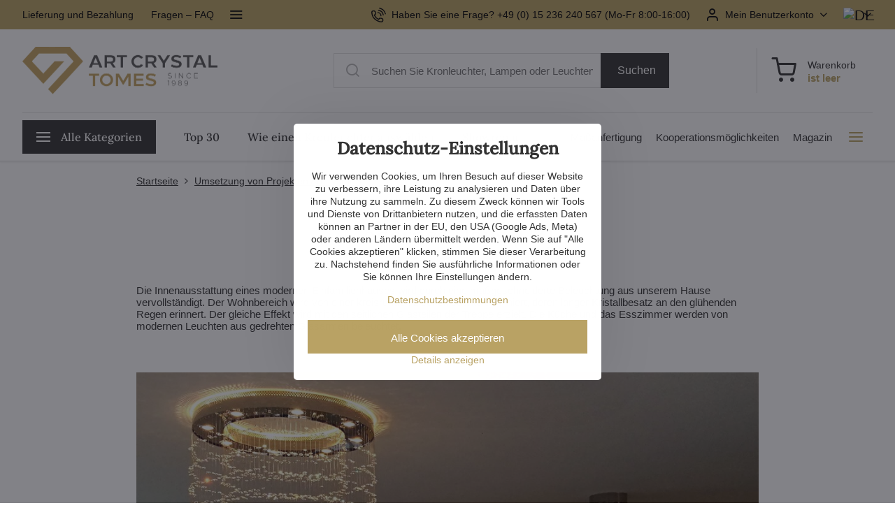

--- FILE ---
content_type: text/html; charset=UTF-8
request_url: https://www.artcrystal.de/n/moderni-novostavba-cr111
body_size: 26546
content:

<!DOCTYPE html>
<html  data-lang-code="de" lang="de" class="no-js s1-hasHeader1 s1-hasFixedCart" data-lssid="24c3c041a8d0">
    <head>
        <meta charset="utf-8">
        		<title>Installation von Beleuchtungskörpern für Modernes Haus</title>
                    <meta name="description" content="Der Wohnbereich wird von einer kreisrunden Deckenleuchte dominiert, deren langer Kristallbesatz an den glühenden Regen erinnert. Der gleiche Effekt wird mit den seitlichen Glasteilen der Treppe erzielt. ">
        		<meta name="viewport" content="width=device-width, initial-scale=1" />
						         
<script data-privacy-group="script">
var FloxSettings = {
'cartItems': {},'cartProducts': {},'cartType': "slider",'loginType': "slider",'regformType': "slider",'langVer': "" 
}; 
 
</script>
<script data-privacy-group="script">
FloxSettings.img_size = { 'min': "50x50",'small': "120x120",'medium': "440x440",'large': "800x800",'max': "1600x1600",'product_antn': "440x440",'product_detail': "800x800" };
</script>
    <template id="privacy_iframe_info">
    <div class="floxIframeBlockedInfo" data-func-text="Funktionell" data-analytic-text="Analytisch" data-ad-text="Marketing" data-nosnippet="1">
    <div class="floxIframeBlockedInfo__common">
        <div class="likeH3">Externe Inhalte werden durch Datenschutzoptionen blockiert</div>
        <p>Möchten Sie externe Inhalte laden?</p>
    </div>
    <div class="floxIframeBlockedInfo__youtube">
        <div class="likeH3">Youtube-Videos werden durch Datenschutzoptionen blockiert</div>
        <p>Möchten Sie ein Youtube-Video laden?</p>
    </div>
    <div class="floxIframeBlockedInfo__buttons">
        <button class="button floxIframeBlockedInfo__once">Einmal zulassen</button>
        <button class="button floxIframeBlockedInfo__always" >Immer zulassen - mit Cookie-Typ übereinstimmen: </button>
    </div>
    <a class="floxIframeBlockedLink__common" href=""><i class="fa fa-external-link"></i> Inhalt in einem neuen Fenster öffnen</a>
    <a class="floxIframeBlockedLink__youtube" href=""><i class="fa fa-external-link"></i> Video in einem neuen Fenster öffnen</a>
</div>
</template>
<script type="text/javascript" data-privacy-group="script">
FloxSettings.options={},FloxSettings.options.MANDATORY=1,FloxSettings.options.FUNC=2,FloxSettings.options.ANALYTIC=4,FloxSettings.options.AD=8;
FloxSettings.options.fullConsent=15;FloxSettings.options.maxConsent=15;FloxSettings.options.consent=0,localStorage.getItem("floxConsent")&&(FloxSettings.options.consent=parseInt(localStorage.getItem("floxConsent")));FloxSettings.options.sync=1;FloxSettings.google_consent2_options={},FloxSettings.google_consent2_options.AD_DATA=1,FloxSettings.google_consent2_options.AD_PERSON=2;FloxSettings.google_consent2_options.consent=-1,localStorage.getItem("floxGoogleConsent2")&&(FloxSettings.google_consent2_options.consent=parseInt(localStorage.getItem("floxGoogleConsent2")));const privacyIsYoutubeUrl=function(e){return e.includes("youtube.com/embed")||e.includes("youtube-nocookie.com/embed")},privacyIsGMapsUrl=function(e){return e.includes("google.com/maps/embed")||/maps\.google\.[a-z]{2,3}\/maps/i.test(e)},privacyGetPrivacyGroup=function(e){var t="";if(e.getAttribute("data-privacy-group")?t=e.getAttribute("data-privacy-group"):e.closest("*[data-privacy-group]")&&(t=e.closest("*[data-privacy-group]").getAttribute("data-privacy-group")),"IFRAME"===e.tagName){let r=e.src||"";privacyIsYoutubeUrl(r)&&(e.setAttribute("data-privacy-group","func"),t="func"),privacyIsGMapsUrl(r)&&(e.setAttribute("data-privacy-group","func"),t="func")}return"regular"===t&&(t="script"),t},privacyBlockScriptNode=function(e){e.type="javascript/blocked";let t=function(r){"javascript/blocked"===e.getAttribute("type")&&r.preventDefault(),e.removeEventListener("beforescriptexecute",t)};e.addEventListener("beforescriptexecute",t)},privacyHandleScriptTag=function(e){let t=privacyGetPrivacyGroup(e);if(t){if("script"===t)return;"mandatory"===t||"func"===t&&FloxSettings.options.consent&FloxSettings.options.FUNC||"analytic"===t&&FloxSettings.options.consent&FloxSettings.options.ANALYTIC||"ad"===t&&FloxSettings.options.consent&FloxSettings.options.AD||privacyBlockScriptNode(e)}else FloxSettings.options.allow_unclassified||privacyBlockScriptNode(e)},privacyShowPlaceholder=function(e){let t=privacyGetPrivacyGroup(e);var r=document.querySelector("#privacy_iframe_info").content.cloneNode(!0),i=r.querySelector(".floxIframeBlockedInfo__always");i.textContent=i.textContent+r.firstElementChild.getAttribute("data-"+t+"-text"),r.firstElementChild.setAttribute("data-"+t,"1"),r.firstElementChild.removeAttribute("data-func-text"),r.firstElementChild.removeAttribute("data-analytic-text"),r.firstElementChild.removeAttribute("data-ad-text");let o=e.parentNode.classList.contains("blockYoutube");if(e.style.height){let a=e.style.height,c=e.style.width;e.setAttribute("data-privacy-style-height",a),r.firstElementChild.style.setProperty("--iframe-h",a),r.firstElementChild.style.setProperty("--iframe-w",c),e.style.height="0"}else if(e.getAttribute("height")){let n=e.getAttribute("height").replace("px",""),l=e.getAttribute("width").replace("px","");e.setAttribute("data-privacy-height",n),n.includes("%")?r.firstElementChild.style.setProperty("--iframe-h",n):r.firstElementChild.style.setProperty("--iframe-h",n+"px"),l.includes("%")?r.firstElementChild.style.setProperty("--iframe-w",l):r.firstElementChild.style.setProperty("--iframe-w",l+"px"),e.setAttribute("height",0)}else if(o&&e.parentNode.style.maxHeight){let s=e.parentNode.style.maxHeight,p=e.parentNode.style.maxWidth;r.firstElementChild.style.setProperty("--iframe-h",s),r.firstElementChild.style.setProperty("--iframe-w",p)}let u=e.getAttribute("data-privacy-src")||"";privacyIsYoutubeUrl(u)?(r.querySelector(".floxIframeBlockedInfo__common").remove(),r.querySelector(".floxIframeBlockedLink__common").remove(),r.querySelector(".floxIframeBlockedLink__youtube").setAttribute("href",u.replace("/embed/","/watch?v="))):u?(r.querySelector(".floxIframeBlockedInfo__youtube").remove(),r.querySelector(".floxIframeBlockedLink__youtube").remove(),r.querySelector(".floxIframeBlockedLink__common").setAttribute("href",u)):(r.querySelector(".floxIframeBlockedInfo__once").remove(),r.querySelector(".floxIframeBlockedInfo__youtube").remove(),r.querySelector(".floxIframeBlockedLink__youtube").remove(),r.querySelector(".floxIframeBlockedLink__common").remove(),r.querySelector(".floxIframeBlockedInfo__always").classList.add("floxIframeBlockedInfo__always--reload")),e.parentNode.insertBefore(r,e.nextSibling),o&&e.parentNode.classList.add("blockYoutube--blocked")},privacyHidePlaceholderIframe=function(e){var t=e.nextElementSibling;if(t&&t.classList.contains("floxIframeBlockedInfo")){let r=e.parentNode.classList.contains("blockYoutube");r&&e.parentNode.classList.remove("blockYoutube--blocked"),e.getAttribute("data-privacy-style-height")?e.style.height=e.getAttribute("data-privacy-style-height"):e.getAttribute("data-privacy-height")?e.setAttribute("height",e.getAttribute("data-privacy-height")):e.classList.contains("invisible")&&e.classList.remove("invisible"),t.remove()}},privacyBlockIframeNode=function(e){var t=e.src||"";""===t&&e.getAttribute("data-src")&&(t=e.getAttribute("data-src")),e.setAttribute("data-privacy-src",t),e.removeAttribute("src"),!e.classList.contains("floxNoPrivacyPlaceholder")&&(!e.style.width||parseInt(e.style.width)>200)&&(!e.getAttribute("width")||parseInt(e.getAttribute("width"))>200)&&(!e.style.height||parseInt(e.style.height)>200)&&(!e.getAttribute("height")||parseInt(e.getAttribute("height"))>200)&&(!e.style.display||"none"!==e.style.display)&&(!e.style.visibility||"hidden"!==e.style.visibility)&&privacyShowPlaceholder(e)},privacyHandleIframeTag=function(e){let t=privacyGetPrivacyGroup(e);if(t){if("script"===t||"mandatory"===t)return;if("func"===t&&FloxSettings.options.consent&FloxSettings.options.FUNC)return;if("analytic"===t&&FloxSettings.options.consent&FloxSettings.options.ANALYTIC||"ad"===t&&FloxSettings.options.consent&FloxSettings.options.AD)return;privacyBlockIframeNode(e)}else{if(FloxSettings.options.allow_unclassified)return;privacyBlockIframeNode(e)}},privacyHandleYoutubeGalleryItem=function(e){if(!(FloxSettings.options.consent&FloxSettings.options.FUNC)){var t=e.closest(".gallery").getAttribute("data-preview-height"),r=e.getElementsByTagName("img")[0],i=r.getAttribute("src").replace(t+"/"+t,"800/800");r.classList.contains("flox-lazy-load")&&(i=r.getAttribute("data-src").replace(t+"/"+t,"800/800")),e.setAttribute("data-href",e.getAttribute("href")),e.setAttribute("href",i),e.classList.replace("ytb","ytbNoConsent")}},privacyBlockPrivacyElementNode=function(e){e.classList.contains("floxPrivacyPlaceholder")?(privacyShowPlaceholder(e),e.classList.add("invisible")):e.style.display="none"},privacyHandlePrivacyElementNodes=function(e){let t=privacyGetPrivacyGroup(e);if(t){if("script"===t||"mandatory"===t)return;if("func"===t&&FloxSettings.options.consent&FloxSettings.options.FUNC)return;if("analytic"===t&&FloxSettings.options.consent&FloxSettings.options.ANALYTIC||"ad"===t&&FloxSettings.options.consent&FloxSettings.options.AD)return;privacyBlockPrivacyElementNode(e)}else{if(FloxSettings.options.allow_unclassified)return;privacyBlockPrivacyElementNode(e)}};function privacyLoadScriptAgain(e){var t=document.getElementsByTagName("head")[0],r=document.createElement("script");r.src=e.getAttribute("src"),t.appendChild(r),e.parentElement.removeChild(e)}function privacyExecuteScriptAgain(e){var t=document.getElementsByTagName("head")[0],r=document.createElement("script");r.textContent=e.textContent,t.appendChild(r),e.parentElement.removeChild(e)}function privacyEnableScripts(){document.querySelectorAll('script[type="javascript/blocked"]').forEach(e=>{let t=privacyGetPrivacyGroup(e);(FloxSettings.options.consent&FloxSettings.options.ANALYTIC&&t.includes("analytic")||FloxSettings.options.consent&FloxSettings.options.AD&&t.includes("ad")||FloxSettings.options.consent&FloxSettings.options.FUNC&&t.includes("func"))&&(e.getAttribute("src")?privacyLoadScriptAgain(e):privacyExecuteScriptAgain(e))})}function privacyEnableIframes(){document.querySelectorAll("iframe[data-privacy-src]").forEach(e=>{let t=privacyGetPrivacyGroup(e);if(!(FloxSettings.options.consent&FloxSettings.options.ANALYTIC&&t.includes("analytic")||FloxSettings.options.consent&FloxSettings.options.AD&&t.includes("ad")||FloxSettings.options.consent&FloxSettings.options.FUNC&&t.includes("func")))return;privacyHidePlaceholderIframe(e);let r=e.getAttribute("data-privacy-src");e.setAttribute("src",r),e.removeAttribute("data-privacy-src")})}function privacyEnableYoutubeGalleryItems(){FloxSettings.options.consent&FloxSettings.options.FUNC&&(document.querySelectorAll(".ytbNoConsent").forEach(e=>{e.setAttribute("href",e.getAttribute("data-href")),e.classList.replace("ytbNoConsent","ytb")}),"function"==typeof initGalleryPlugin&&initGalleryPlugin())}function privacyEnableBlockedContent(e,t){document.querySelectorAll(".floxCaptchaCont").length&&(e&FloxSettings.options.FUNC)!=(t&FloxSettings.options.FUNC)?window.location.reload():(privacyEnableScripts(),privacyEnableIframes(),privacyEnableYoutubeGalleryItems(),"function"==typeof FloxSettings.privacyEnableScriptsCustom&&FloxSettings.privacyEnableScriptsCustom())}
function privacyUpdateConsent(){ FloxSettings.gtm&&(gtag("consent","update",{ad_storage:FloxSettings.options.consent&FloxSettings.options.AD?"granted":"denied",analytics_storage:FloxSettings.options.consent&FloxSettings.options.ANALYTIC?"granted":"denied",functionality_storage:FloxSettings.options.consent&FloxSettings.options.FUNC?"granted":"denied",personalization_storage:FloxSettings.options.consent&FloxSettings.options.FUNC?"granted":"denied",security_storage:FloxSettings.options.consent&FloxSettings.options.FUNC?"granted":"denied",ad_user_data:FloxSettings.google_consent2_options.consent>-1&&FloxSettings.google_consent2_options.consent&FloxSettings.google_consent2_options.AD_DATA?"granted":"denied",ad_personalization:FloxSettings.google_consent2_options.consent>-1&&FloxSettings.google_consent2_options.consent&FloxSettings.google_consent2_options.AD_PERSON?"granted":"denied"}),dataLayer.push({cookie_consent:{marketing:FloxSettings.options.consent&FloxSettings.options.AD?"granted":"denied",analytics:FloxSettings.options.consent&FloxSettings.options.ANALYTIC?"granted":"denied"},event:"cookie_consent"}));if(FloxSettings.sklik&&FloxSettings.sklik.active){var e={rtgId:FloxSettings.sklik.seznam_retargeting_id,consent:FloxSettings.options.consent&&FloxSettings.options.consent&FloxSettings.options.ANALYTIC?1:0};"category"===FloxSettings.sklik.pageType?(e.category=FloxSettings.sklik.category,e.pageType=FloxSettings.sklik.pageType):"offerdetail"===FloxSettings.sklik.pagetype&&(e.itemId=FloxSettings.sklik.itemId,e.pageType=FloxSettings.sklik.pageType),window.rc&&window.rc.retargetingHit&&window.rc.retargetingHit(e)}"function"==typeof loadCartFromLS&&"function"==typeof saveCartToLS&&(loadCartFromLS(),saveCartToLS());}
const observer=new MutationObserver(e=>{e.forEach(({addedNodes:e})=>{e.forEach(e=>{if(FloxSettings.options.consent!==FloxSettings.options.maxConsent){if(1===e.nodeType&&"SCRIPT"===e.tagName)return privacyHandleScriptTag(e);if(1===e.nodeType&&"IFRAME"===e.tagName)return privacyHandleIframeTag(e);if(1===e.nodeType&&"A"===e.tagName&&e.classList.contains("ytb"))return privacyHandleYoutubeGalleryItem(e);if(1===e.nodeType&&"SCRIPT"!==e.tagName&&"IFRAME"!==e.tagName&&e.classList.contains("floxPrivacyElement"))return privacyHandlePrivacyElementNodes(e)}1===e.nodeType&&(e.classList.contains("mainPrivacyModal")||e.classList.contains("mainPrivacyBar"))&&(FloxSettings.options.consent>0&&!FloxSettings.options.forceShow&&-1!==FloxSettings.google_consent2_options.consent?e.style.display="none":FloxSettings.options.consent>0&&-1===FloxSettings.google_consent2_options.consent?e.classList.add("hideBWConsentOptions"):-1!==FloxSettings.google_consent2_options.consent&&e.classList.add("hideGC2ConsentOptions"))})})});observer.observe(document.documentElement,{childList:!0,subtree:!0}),document.addEventListener("DOMContentLoaded",function(){observer.disconnect()});const createElementBackup=document.createElement;document.createElement=function(...e){if("script"!==e[0].toLowerCase())return createElementBackup.bind(document)(...e);let n=createElementBackup.bind(document)(...e);return n.setAttribute("data-privacy-group","script"),n};
</script>

<meta name="referrer" content="no-referrer-when-downgrade">


<link rel="canonical" href="https://www.artcrystal.de/n/moderni-novostavba-cr111">
    

<meta property="og:title" content="Installation von Beleuchtungskörpern für Modernes Haus">
<meta property="og:site_name" content="Artcrystal Tomeš s.r.o.">

<meta property="og:url" content="https://www.artcrystal.de/n/moderni-novostavba-cr111">
<meta property="og:description" content="Der Wohnbereich wird von einer kreisrunden Deckenleuchte dominiert, deren langer Kristallbesatz an den glühenden Regen erinnert. Der gleiche Effekt wird mit den seitlichen Glasteilen der Treppe erzielt. ">

<meta name="twitter:card" content="summary_large_image">
<meta name="twitter:title" content="Installation von Beleuchtungskörpern für Modernes Haus">
<meta name="twitter:description" content="Der Wohnbereich wird von einer kreisrunden Deckenleuchte dominiert, deren langer Kristallbesatz an den glühenden Regen erinnert. Der gleiche Effekt wird mit den seitlichen Glasteilen der Treppe erzielt. ">

    <meta property="og:locale" content="de_DE">

        <meta property="og:type" content="article">
    <meta property="og:image" content="https://www.artcrystal.de/resize/be/1200/630/files/fotky-cms-stranky/realizace-projektu/dum-mnisek/lustr-l464.jpg"> 
    <meta name="twitter:image" content="https://www.artcrystal.de/resize/be/1200/630/files/fotky-cms-stranky/realizace-projektu/dum-mnisek/lustr-l464.jpg">    
    <link href="https://www.artcrystal.de/resize/be/440/440/files/fotky-cms-stranky/realizace-projektu/dum-mnisek/lustr-l464.jpg" rel="previewimage">   
<script data-privacy-group="script" type="application/ld+json">
{
    "@context": "https://schema.org",
    "@type": "WebPage",
    "name": "Installation von Beleuchtungskörpern für Modernes Haus",
    "description": "Der Wohnbereich wird von einer kreisrunden Deckenleuchte dominiert, deren langer Kristallbesatz an den glühenden Regen erinnert. Der gleiche Effekt wird mit den seitlichen Glasteilen der Treppe erzielt. ",
    "image": "https://www.artcrystal.de/resize/be/440/440/files/fotky-cms-stranky/realizace-projektu/dum-mnisek/lustr-l464.jpg"}
</script>
<script data-privacy-group="script" type="application/ld+json">
{
   "@context": "https://schema.org",
    "@type": "Organization",
    "url": "https://artcrystal.de",
            "logo": "https://www.artcrystal.de/files/img/logo.png",
        "name": "Artcrystal Tomeš s.r.o.",
    "description": "",
    "email": "zikanova@artcrystal.cz",
    "telephone": "+420 775 228 988​",
    "address": {
        "@type": "PostalAddress",
        "streetAddress": "Palackého ",
        "addressLocality": "Jablonec nad Nisou ",
        "addressCountry": "CZ",
        "postalCode": "46601"
    },
    "contactPoint": {
        "@type": "ContactPoint",
        "telephone": "+49 (0) 15 236 240 567",
        "email": "zikanova@artcrystal.cz"
    }}
</script>  
<link rel="alternate" type="application/rss+xml" title="RSS-Feed für www.artcrystal.de" href="/e/rss/news">

<link rel="dns-prefetch" href="https://www.byznysweb.cz">
<link rel="preconnect" href="https://www.byznysweb.cz/" crossorigin>
<link rel="preload" href="/erp-templates/skins/flat/universal/fonts/fontawesome-webfont.woff2" as="font" type="font/woff2" crossorigin>
<link href="/erp-templates/260119150558/universal.css" rel="stylesheet" type="text/css" media="all">  



<style type="text/css">
@font-face {
  font-family: 'Lora';
  font-style: normal;
  font-display: swap;
  font-weight: 500;
  src: local(''),
       url('/templates/verona/lora-v35-latin_latin-ext-500.woff2') format('woff2');
}
</style>
<link href="/templates/verona/style.css?260119150558" rel="stylesheet">

  



















   <script src="https://analytics.ahrefs.com/analytics.js" data-key="tfzGbG6LJdCnSjIatB8XbA" async data-privacy-group="analytic"></script>


<script type="text/javascript" data-privacy-group="analytic">
    (function(c,l,a,r,i,t,y){
        c[a]=c[a]||function(){(c[a].q=c[a].q||[]).push(arguments)};
        t=l.createElement(r);t.async=1;t.src="https://www.clarity.ms/tag/"+i;
        y=l.getElementsByTagName(r)[0];y.parentNode.insertBefore(t,y);
    })(window, document, "clarity", "script", "ukb1y7p4px");
</script>


  
<script data-privacy-group="analytic">
    window.dataLayer = window.dataLayer || [];
    function gtag(){ dataLayer.push(arguments); }
    if(FloxSettings.options) {
        if(FloxSettings.options.consent) {
          gtag('consent', 'default', {
              'ad_storage': (FloxSettings.options.consent & FloxSettings.options.AD)?'granted':'denied',
              'analytics_storage': (FloxSettings.options.consent & FloxSettings.options.ANALYTIC)?'granted':'denied',
              'functionality_storage': (FloxSettings.options.consent & FloxSettings.options.FUNC)?'granted':'denied',
              'personalization_storage': (FloxSettings.options.consent & FloxSettings.options.FUNC)?'granted':'denied',
              'security_storage': (FloxSettings.options.consent & FloxSettings.options.FUNC)?'granted':'denied',
              'ad_user_data': ((FloxSettings.google_consent2_options.consent > -1) && FloxSettings.google_consent2_options.consent & FloxSettings.google_consent2_options.AD_DATA)?'granted':'denied',
              'ad_personalization': ((FloxSettings.google_consent2_options.consent > -1) && FloxSettings.google_consent2_options.consent & FloxSettings.google_consent2_options.AD_PERSON)?'granted':'denied'              
          });
          dataLayer.push({ 'cookie_consent': {
            'marketing': (FloxSettings.options.consent & FloxSettings.options.AD)?'granted':'denied',
            'analytics': (FloxSettings.options.consent & FloxSettings.options.ANALYTIC)?'granted':'denied'
          } });
        } else {
          gtag('consent', 'default', {
              'ad_storage': 'denied',
              'analytics_storage': 'denied',
              'functionality_storage': 'denied',
              'personalization_storage': 'denied',
              'security_storage': 'denied',
              'ad_user_data': 'denied',
              'ad_personalization': 'denied'
          });      
          dataLayer.push({ 'cookie_consent': {
            'marketing': 'denied',
            'analytics': 'denied'
            } 
          });    
        }    
    }
    
    dataLayer.push({
        'pageType' : 'content',
        'value': '0',
        'currency': 'EUR',
        'contentIds': []
            });
 
    FloxSettings.currency = 'EUR';
    FloxSettings.gtm = { 'init': true, 'container_id': 'GTM-M5P6CJK', 'page_type': 'content' };
    </script>

    <!-- Google Tag Manager HEAD -->
<script data-privacy-group="analytic">(function(w,d,s,l,i){w[l]=w[l]||[];w[l].push({'gtm.start':
new Date().getTime(),event:'gtm.js'});var f=d.getElementsByTagName(s)[0],
j=d.createElement(s),dl=l!='dataLayer'?'&l='+l:'';j.async=true;j.src=
'//www.googletagmanager.com/gtm.js?id='+i+dl;f.parentNode.insertBefore(j,f);
})(window,document,'script','dataLayer','GTM-M5P6CJK');</script>
 
<script data-privacy-group="mandatory">
    FloxSettings.trackerData = {
                    'cartIds': []
            };
    </script> 
    <link rel="shortcut icon" href="/files/-redesign/logo/logotyp30.jpg">
    <link rel="icon" href="/files/-redesign/logo/logotyp30.jpg?refresh" type="image/x-icon">

		<script data-privacy-group="script">
			FloxSettings.cartType = "same_page";
			FloxSettings.loginType = "custom";
			FloxSettings.regformType = "custom";
		</script>
												<style>
			:root {
				--s1-accentTransparent: #B9A26417;
				--s1-accentComplement: #000;
				--s1-maccentComplement: #000;
				--s1-menuBgComplementTransparent: #000b;
				--s1-menuBgComplementTransparent2: #0002;
				--s1-menuBgComplement: #000;
				--s1-accentDark: #5c5132;
			}
		</style>

		<link rel="stylesheet" href="https://cdnjs.cloudflare.com/ajax/libs/intl-tel-input/17.0.16/css/intlTelInput.css" integrity="sha512-gxWow8Mo6q6pLa1XH/CcH8JyiSDEtiwJV78E+D+QP0EVasFs8wKXq16G8CLD4CJ2SnonHr4Lm/yY2fSI2+cbmw==" crossorigin="anonymous" referrerpolicy="no-referrer" />
</head>
<body class="s1-pt-engine   ac-page deVer">
    <!-- Facebook Pixel Code -->
<script type="text/javascript" data-privacy-group="ad">
!function(f,b,e,v,n,t,s){
    if(f.fbq)return;n=f.fbq=function(){
        n.callMethod? n.callMethod.apply(n,arguments):n.queue.push(arguments)
    };
    if(!f._fbq)f._fbq=n;
    n.push=n;n.loaded=!0;n.version='2.0';n.queue=[];t=b.createElement(e);t.async=!0;
    t.src=v;s=b.getElementsByTagName(e)[0];s.parentNode.insertBefore(t,s)
}
(window,document,'script','//connect.facebook.net/en_US/fbevents.js');

    var time = Date.now(),
        eventTime = Math.floor(time / 1000),
        eventId = "PW" + time;   

    fbq('init', '1091409795281999');        
    //console.log('special FB init')
    fbq('track', 'PageView', { }, { 'eventID': eventId });
    FloxSettings.fb_conv = [];
 
    
    function getCookie(name) {
      var value = '; '+document.cookie;
      var parts = value.split('; '+name+'=');
      if (parts.length === 2) return parts.pop().split(';').shift();
      else return null;
    }    
    
    FloxSettings.fb_conv.push({ 
        "event_name": "PageView",
        "event_time": eventTime,
        "event_id": eventId, 
        "event_source_url": window.location.href,
        "action_source": "website",
        "user_data": {
            "fbp": getCookie('_fbp')
        }
    });
    
        
 FloxSettings.currency = 'EUR';FloxSettings.fbremarket = { 'init': true, 'apikey': '1091409795281999' };        
</script>
<!-- End Facebook Pixel Code -->

    <noscript class="noprint">
        <div id="noscript">
            Javascript wird vom Browser nicht unterstützt oder ist deaktiviert. Verwenden Sie einen JavaScript-fähigen Browser, um die Seite wie beabsichtigt anzuzeigen.
            <br>Für Hilfe siehe:<a href="https://www.enable-javascript.com/" target="_blank">Enable-Javascript.com</a>.
        </div>
    </noscript>
    
    <div class="oCont remodal-bg">
																								
						

	
	<section class="s1-headerTop s1-headerTop-style1 noprint">
		<div class="s1-cont flex ai-c">
							<div class="s1-headerTop-left">
					                        <div id="box-id-top_header_left" class="pagebox">
                                                            	<nav class="s1-topNav">
		<ul class="s1-topNav-items">
																				<li class="s1-topNav-item ">
						<a class="s1-topNav-link " href="/kostenloser-versand" >
														<span class="s1-topNav-linkText">Lieferung und Bezahlung</span>
						</a>
					</li>
																								<li class="s1-topNav-item ">
						<a class="s1-topNav-link " href="/fragen-faq" >
														<span class="s1-topNav-linkText">Fragen – FAQ</span>
						</a>
					</li>
																								<li class="s1-topNav-item ">
						<a class="s1-topNav-link " href="/garantie-5-jahre" >
														<span class="s1-topNav-linkText">Garantie und Reklamation</span>
						</a>
					</li>
																								<li class="s1-topNav-item ">
						<a class="s1-topNav-link " href="/handelsbedingungen" >
														<span class="s1-topNav-linkText">Handelsbedingungen</span>
						</a>
					</li>
									</ul>
	</nav>


                             
            </div> 
    
				</div>
										<div class="s1-headerTop-right flex ml-a">
        				                <nav class="ac-header-phone">
                                <a class="s1-topNav-link" href="tel:+49(0)15236240567">
                                        <i class="navIcon navIconBWSet imgIcon50"><svg xmlns="http://www.w3.org/2000/svg" width="32.363" height="32.696" viewBox="0 0 32.363 32.696" fill="currentColor">
    <path d="M50.089,33.454a1.089,1.089,0,0,1-1.057-.818A16.444,16.444,0,0,0,36.816,20.8a1.085,1.085,0,1,1,.485-2.116A18.64,18.64,0,0,1,51.148,32.1a1.085,1.085,0,0,1-.789,1.319A1.146,1.146,0,0,1,50.089,33.454Z" transform="translate(-18.819 -18.652)"/>
    <path d="M45.271,36.015a1.091,1.091,0,0,1-1.08-.933,11.093,11.093,0,0,0-9.62-9.407,1.085,1.085,0,1,1,.271-2.153A13.276,13.276,0,0,1,46.353,34.778,1.086,1.086,0,0,1,45.425,36,1.151,1.151,0,0,1,45.271,36.015Z" transform="translate(-18.819 -18.652)"/>
    <path d="M40.16,37.721a1.088,1.088,0,0,1-1.091-1.085,5.871,5.871,0,0,0-5.884-5.846,1.085,1.085,0,1,1,0-2.17,8.051,8.051,0,0,1,8.067,8.016A1.089,1.089,0,0,1,40.16,37.721Z" transform="translate(-18.819 -18.652)"/>
    <path d="M40.781,51.348l-.179,0c-6.259-.15-21.417-6.59-21.781-21.646a4.416,4.416,0,0,1,4.195-4.873l1.667-.04c1.493-.022,4.368,1.1,4.478,5.638.1,4.086-1.181,4.893-1.953,5.009a1.073,1.073,0,0,1-.138.013l-.32.007a16.914,16.914,0,0,0,8.062,8.011l.007-.317a1.285,1.285,0,0,1,.012-.138c.118-.767.929-2.037,5.042-1.941,4.569.11,5.709,2.959,5.672,4.451l-.04,1.657a4.594,4.594,0,0,1-.661,2.126A4.425,4.425,0,0,1,40.781,51.348ZM24.763,26.956h-.027L23.069,27c-.491.022-2.123.281-2.066,2.651.352,14.5,15.42,19.427,19.652,19.528,2.388.091,2.645-1.564,2.668-2.063l.04-1.646c.018-.74-.7-2.161-3.542-2.229a6.37,6.37,0,0,0-2.828.344l-.005.2a1.988,1.988,0,0,1-.9,1.613,2.014,2.014,0,0,1-1.841.184,18.874,18.874,0,0,1-9.628-9.568,1.973,1.973,0,0,1,.186-1.828,2.006,2.006,0,0,1,1.622-.9l.2,0a6.306,6.306,0,0,0,.346-2.809C26.911,27.686,25.516,26.956,24.763,26.956Zm10.3,16.612h0Z" transform="translate(-18.819 -18.652)"/>
</svg>
</i>

                                    <span class="s1-topNav-linkText">Haben Sie eine Frage? +49 (0) 15 236 240 567 (Mo-Fr 8:00-16:00)</span>
                                </a>                    
                    </nav>
                    											<div class="s1-dropDown s1-loginDropdown">
	<a href="/e/login" class="s1-dropDown-toggler">
		<i class="s1-icon s1-icon-user s1-dropDown-icon" aria-hidden="true"></i>
		<span class="s1-dropDown-title">Mein Benutzerkonto</span>
		<i class="fa fa-angle-down s1-dropDown-arrow"></i>
	</a>
        <span class="s1-dropDown-overlay"></span>    
    <div class="s1-dropDown-items ac-login">    
        <form  class="ac-login__panel" action="/e/login/auth/8qoel0qid78a8vyd8588846cwp/de" method="post" data-ajax-url="/e/login/ajax_login">
            <em>Willkommen zurück!</em>                  
            <h3 class="asH1">Bitte melden Sie sich an</h3>
            <div class="valErrors boxSimple"></div>

            <p class="ac-login__input-cont">
                <label class="inputLabel
 labelNewline">
<span class="labelText invisible">
E-Mail:<span class="asterix">*</span></span>
<input class="textInput" type="email" name="username" 
 maxlength="255" size="15" 
 value="" placeholder="E-Mail *"
   required="required">
<span class="toolTip">
<span class="toolTipText">E-Mail</span>
</span>            
</label>
            </p>
            <p class="ac-login__input-cont">
                <label class="inputLabel
 labelNewline">
<span class="labelText invisible">
Passwort:<span class="asterix">*</span></span>
<input class="textInput" type="password" name="password" 
 maxlength="255" size="15" 
 value="" placeholder="Passwort *"
   required="required">
<span class="showPass invisible"><i class="fa fa-fw fa-eye"></i></span><span class="toolTip">
<span class="toolTipText">Passwort</span>
</span>            
</label>
            </p>
            <p class="ac-login__forgot-pass">
                <a href="/e/login/forgotten_password" class="s1-loginbox-link">Passwort vergessen</a>
            </p>
                        <div class="ac-login__button-cont">
                <div class="privacyPolicies" data-nosnippet="1">
    <label class="policyEventCont policyHidden" data-policytype="checkbox" data-policyid="35" data-event="login" id="login-p35-cont" data-permanency="single_use" data-policyaction="offer">
    <span class="policyInputCont">
    <input name="policy_35"         
            type="hidden" value="1"
        >
    </span>
    <span class="policyText">Mit Ihrer Anmeldung erklären Sie sich mit der <a href="https://www.artcrystal.de/datenschutz-bei-artcrystal-gdpr" target="_blank">Verarbeitung Ihrer personenbezogenen Daten</a> einverstanden.</span>
</label>
</div>

                <button class="submit submitLog" type="submit">Einloggen</button>
            </div>
        </form>
        <div class="ac-login__registration">
            <em>Noch kein Konto?</em>     
            <h3 class="asH1">Melden Sie sich jetzt an und nutzen Sie diese Vorteile</h3>
            <ul class="ac-login__register-motivation">
                <li>Bis zu 20 % Rabatt auf ausgewählte Produkte</li>
                <li>Exklusive Angebote für registrierte Kunde</li>
                <li>Einfacheres Einkaufserlebnis</li>
                <li>Bestellhistorie einsehen</li>
                            </ul>
            <div class="ac-login__button-cont">
                <a href="/e/account/register" class="s1-loginbox-link button buttonAlternate">Jetzt anmelden</a>
            </div>
        </div>
    </div>
</div>
																	<div class="s1-flags s1-dropDown">
		<button class="s1-flags-currentLang s1-dropDown-toggler">
			<img class="s1-flag-img s1-dropDown-img" src="/erp/images/flags/flat/24/DE.png" alt="DE">
			<i class="fa fa-angle-down s1-dropDown-arrow"></i>
		</button>
		<ul class="s1-flags-dropDown s1-dropDown-items">
											<li class="s1-dropDown-item">
					<a class="s1-flags-lang s1-dropDown-link flag-cz" href="https://www.artcrystal.cz">
						<img class="s1-flag-img s1-dropDown-img" src="/erp/images/flags/flat/24/CZ.png" alt="CZ">
											</a>
				</li>
				        									<li class="s1-dropDown-item">
					<a class="s1-flags-lang s1-dropDown-link flag-sk" href="https://www.artcrystal.sk">
						<img class="s1-flag-img s1-dropDown-img" src="/erp/images/flags/flat/24/SK.png" alt="SK">
											</a>
				</li>
				        									<li class="s1-dropDown-item">
					<a class="s1-flags-lang s1-dropDown-link flag-pl" href="https://www.artcrystal.pl">
						<img class="s1-flag-img s1-dropDown-img" src="/erp/images/flags/flat/24/PL.png" alt="PL">
											</a>
				</li>
				        					        									<li class="s1-dropDown-item">
					<a class="s1-flags-lang s1-dropDown-link flag-en" href="https://www.artcrystal.eu">
						<img class="s1-flag-img s1-dropDown-img" src="/erp/images/flags/flat/24/EN.png" alt="EN">
											</a>
				</li>
				        									<li class="s1-dropDown-item">
					<a class="s1-flags-lang s1-dropDown-link flag-ru" href="https://www.artcrystaltomes.ru">
						<img class="s1-flag-img s1-dropDown-img" src="/erp/images/flags/flat/24/RU.png" alt="RU">
											</a>
				</li>
				        									<li class="s1-dropDown-item">
					<a class="s1-flags-lang s1-dropDown-link flag-es" href="https://www.artcrystal.es">
						<img class="s1-flag-img s1-dropDown-img" src="/erp/images/flags/flat/24/ES.png" alt="ES">
											</a>
				</li>
				        			</ul>
	</div>

									</div>
					</div>
	</section>
<header class="s1-header s1-header-style1  noprint">
	<section class="s1-header-cont s1-cont flex">
		<div class="s1-header-logo">
							<a class="s1-imglogo" href="/"><img src="/files/img/logo.png" alt="Logo"></a>
					</div>
		<div class="ac-orderPageHeader__info invisible" style="--photo: url(/files/img/obchodnici/fotka3.webp)">
			<span>Haben Sie eine Frage? +49 (0) 15 236 240 567 (Mo-Fr 8:00-16:00)</span>
		</div>
		<div class="s1-header-actions flex">
						<div class="s1-header-action s1-header-action--phone">
				<a class="s1-header-actionLink" href="tel:+49(0)15236240567" title="Telefon">
					                                                    <svg width='20' height='20' viewBox='0 0 20 20'>
        <use xlink:href="/templates/verona/img/icons-v19.svg#phone_basic" >
        </use>
    </svg>
							
				</a>
			</div>
						<div class="s1-header-search">
				<!-- search activator -->
				<div class="s1-header-action m-hide">
					<a href="/e/search" title="Suchen" class="s1-header-actionLink s1-searchActivatorJS"><i class="s1-icon s1-icon-search"></i></a>
				</div>
					<form action="/e/search" method="get" class="siteSearchForm s1-topSearch-form">
		<div class="siteSearchCont s1-topSearch">
			<label class="s1-siteSearch-label flex">
				<i class="s1-icon s1-icon-search rm-hide"></i>
				<input data-pages="Seiten" data-products="Produkte" data-categories="Kategorien" data-news="Nachrichten" data-brands="Produktlinie" class="siteSearchInput" id="s1-small-search" placeholder="Suchen Sie Kronleuchter, Lampen oder Leuchten?" name="word" type="text" value="">
				<button class="button" type="submit">Suchen</button>
			</label>
		</div>
	</form>

			</div>
						<!-- TODO: Telefon -->
			<!-- cart -->
			<div class="s1-headerCart-outer">
				            
    		<div class="s1-header-action s1-headerCart">
			<a class="s1-header-actionLink smallCart" href="/e/cart/index" title="Warenkorb">
				<i class="s1-icon s1-icon-shopping-cart"></i>
				<span class="smallCartItems buttonCartInvisible invisible">0</span>
				<div class="s1-scText rl-hide">
					<span class="s1-scTitle">Warenkorb</span>
					<span class="smallCartTotal smallCartPrice" data-pieces="0" data-empty="ist leer">0 €</span>
				</div>
			</a>
			<div id="s1-customSmallCartCont" class="s1-smallCart-wrapper ac-cart ac-cart--floating"></div>
		</div>
    
			</div>
			<!-- menu -->
						<div class="s1-header-action l-hide">
				<button aria-label="Menu" class="s1-header-actionLink s1-menuActivatorJS"><i class="s1-icon s1-icon-menu"></i></button>
			</div>
					</div>
	</section>
		<div class="s1-menu-section ">
					<div class="s1-menu-overlay s1-menuActivatorJS l-hide"></div>
			<div class="s1-menu-wrapper">
				<div class="s1-menu-header l-hide">
					Menu
					<span class="s1-menuClose s1-menuActivatorJS">✕</span>
				</div>
				<div class="s1-menu-cont s1-cont">
											                                                         
    <nav class="s1-menu s1-menu-center ac-menu">
        <ul class="s1-menu-items">
                                            
                                                                                                                                                            
                                    <li class="s1-menu-item ac-menu__cats hasSubmenu s1-sub-group ">
                        <a class="s1-menu-link " href="/kristallkronleuchter-nach-typ-auswahlen">
                                                        <span>Alle Kategorien</span>
                            <i class="s1-menuChevron fa fa-angle-right"></i>                        </a>
                                                                                                            				
	 
													    <nav class="ac-menu__cats-submenu s1-submenu-items level-1">
											
																								
							<li class="s1-submenu-item level-1 ac-menu__cats-item  ac-menu__cats-item--anc hasSubmenu">
					<a href="/kristallkronleuchter-nach-typ-auswahlen" class="s1-submenu-link ac-menu__cats-link">
																					                                                                        <svg width='20' height='20' viewBox='0 0 20 20'>
        <use xlink:href="/templates/verona/img/icons-v19.svg#lustr" >
        </use>
    </svg>

    
																		    <span>Kronleuchter nach Typ</span>
                        <i class="s1-menuChevron fa fa-angle-right"></i>					</a>
                                            <ul class="s1-submenu-items level-2">
								<li class="s1-submenu-item level-2  hasSubmenu  ">
																				<a class="s1-submenu-image rl-hide" href="/kristallkronleuchter-nach-typ-auswahlen/kristall-kronleuchter">
						<img class="s1-submenu-img flox-lazy-load" data-src="/files/img/menu/kristalove-lustry.webp" alt="" loading="lazy">
					</a>
					                    
					<a href="/kristallkronleuchter-nach-typ-auswahlen/kristall-kronleuchter" class="s1-submenu-link ">
						<span>Kristall Kronleuchter</span>
						<i class="s1-menuChevron fa fa-angle-right "></i>					</a>
																		     
                                        											
											            
            
			<ul class="s1-submenu-items level-3">
								<li class="s1-submenu-item level-3    ">
															                    
					<a href="/kristallkronleuchter-nach-typ-auswahlen/kristall-kronleuchter/klassisch-antik" class="s1-submenu-link ">
						<span>Klassisch / Antik</span>
											</a>
									</li>
								<li class="s1-submenu-item level-3    ">
															                    
					<a href="/kristallkronleuchter-nach-typ-auswahlen/kristall-kronleuchter/modern" class="s1-submenu-link ">
						<span>Modern</span>
											</a>
									</li>
								<li class="s1-submenu-item level-3    ">
															                    
					<a href="/kristallkronleuchter-nach-typ-auswahlen/kristall-kronleuchter/luxus" class="s1-submenu-link ">
						<span>Luxus</span>
											</a>
									</li>
								<li class="s1-submenu-item level-3    ">
															                    
					<a href="/kristallkronleuchter-nach-typ-auswahlen/kristall-kronleuchter/geschliffene" class="s1-submenu-link ">
						<span>Geschliffene</span>
											</a>
									</li>
								<li class="s1-submenu-item level-3    hidden">
															                    
					<a href="/kristallkronleuchter-nach-typ-auswahlen/kristall-kronleuchter/mit-schirm" class="s1-submenu-link ">
						<span>mit Schirm</span>
											</a>
									</li>
								<li class="s1-submenu-item level-3    hidden">
															                    
					<a href="/kristallkronleuchter-nach-typ-auswahlen/kristall-kronleuchter/maria-theresia" class="s1-submenu-link ">
						<span>Maria Theresia</span>
											</a>
									</li>
								<li class="s1-submenu-item level-3    hidden">
															                    
					<a href="/kristallkronleuchter-nach-typ-auswahlen/kristall-kronleuchter/glas" class="s1-submenu-link ">
						<span>Glatt</span>
											</a>
									</li>
								<li class="s1-submenu-item level-3    hidden">
															                    
					<a href="/kristallkronleuchter-nach-typ-auswahlen/kristall-kronleuchter/bunt" class="s1-submenu-link ">
						<span>Bunt</span>
											</a>
									</li>
								<li class="s1-submenu-item level-3    hidden">
															                    
					<a href="/kristallkronleuchter-nach-typ-auswahlen/kristall-kronleuchter/bestseller" class="s1-submenu-link ">
						<span>Bestseller</span>
											</a>
									</li>
								<li class="s1-submenu-item level-3    hidden">
															                    
					<a href="/kristallkronleuchter-nach-typ-auswahlen/kristall-kronleuchter/neu" class="s1-submenu-link ">
						<span>Neu</span>
											</a>
									</li>
												<li class="s1-submenu-item level-3 s1-submenu-showmore rl-hide">
					<a class="s1-submenu-link s1-submenu-linkShowmore" href="">+ Weitere Kategorien</a>
				</li>
							</ul>
		    
															</li>
								<li class="s1-submenu-item level-2  hasSubmenu  ">
																				<a class="s1-submenu-image rl-hide" href="/kristallkronleuchter-nach-typ-auswahlen/kristall-deckenleuchten">
						<img class="s1-submenu-img flox-lazy-load" data-src="/files/img/menu/stropni-svitidla.webp" alt="" loading="lazy">
					</a>
					                    
					<a href="/kristallkronleuchter-nach-typ-auswahlen/kristall-deckenleuchten" class="s1-submenu-link ">
						<span>Kristall Deckenleuchten</span>
						<i class="s1-menuChevron fa fa-angle-right "></i>					</a>
																		     
                                        											
											            
            
			<ul class="s1-submenu-items level-3">
								<li class="s1-submenu-item level-3    ">
															                    
					<a href="/kristallkronleuchter-nach-typ-auswahlen/kristall-deckenleuchten/korb" class="s1-submenu-link ">
						<span>Korb</span>
											</a>
									</li>
								<li class="s1-submenu-item level-3    ">
															                    
					<a href="/kristallkronleuchter-nach-typ-auswahlen/kristall-deckenleuchten/an-der-decke" class="s1-submenu-link ">
						<span>an der Decke</span>
											</a>
									</li>
								<li class="s1-submenu-item level-3    ">
															                    
					<a href="/kristallkronleuchter-nach-typ-auswahlen/kristall-deckenleuchten/eckig" class="s1-submenu-link ">
						<span>Eckig</span>
											</a>
									</li>
								<li class="s1-submenu-item level-3    ">
															                    
					<a href="/kristallkronleuchter-nach-typ-auswahlen/kristall-deckenleuchten/spirale" class="s1-submenu-link ">
						<span>Spirale</span>
											</a>
									</li>
								<li class="s1-submenu-item level-3    hidden">
															                    
					<a href="/kristallkronleuchter-nach-typ-auswahlen/kristall-deckenleuchten/pendelleuchte" class="s1-submenu-link ">
						<span>Pendelleuchte</span>
											</a>
									</li>
								<li class="s1-submenu-item level-3    hidden">
															                    
					<a href="/kristallkronleuchter-nach-typ-auswahlen/kristall-deckenleuchten/kristall-rund" class="s1-submenu-link ">
						<span>Kristall Rund</span>
											</a>
									</li>
								<li class="s1-submenu-item level-3    hidden">
															                    
					<a href="/kristallkronleuchter-nach-typ-auswahlen/kristall-deckenleuchten/luxuriose" class="s1-submenu-link ">
						<span>Luxuriöse</span>
											</a>
									</li>
								<li class="s1-submenu-item level-3    hidden">
															                    
					<a href="/kristallkronleuchter-nach-typ-auswahlen/kristall-deckenleuchten/vintage" class="s1-submenu-link ">
						<span>Vintage</span>
											</a>
									</li>
								<li class="s1-submenu-item level-3    hidden">
															                    
					<a href="/kristallkronleuchter-nach-typ-auswahlen/kristall-deckenleuchten/industrielle" class="s1-submenu-link ">
						<span>Industrielle</span>
											</a>
									</li>
								<li class="s1-submenu-item level-3    hidden">
															                    
					<a href="/kristallkronleuchter-nach-typ-auswahlen/kristall-deckenleuchten/retro-stil" class="s1-submenu-link ">
						<span>Retro-Stil</span>
											</a>
									</li>
								<li class="s1-submenu-item level-3    hidden">
															                    
					<a href="/kristallkronleuchter-nach-typ-auswahlen/kristall-deckenleuchten/schlossstil" class="s1-submenu-link ">
						<span>Schlossstil</span>
											</a>
									</li>
								<li class="s1-submenu-item level-3    hidden">
															                    
					<a href="/kristallkronleuchter-nach-typ-auswahlen/kristall-deckenleuchten/urbanen-stil" class="s1-submenu-link ">
						<span>Urbanen Stil</span>
											</a>
									</li>
												<li class="s1-submenu-item level-3 s1-submenu-showmore rl-hide">
					<a class="s1-submenu-link s1-submenu-linkShowmore" href="">+ Weitere Kategorien</a>
				</li>
							</ul>
		    
															</li>
								<li class="s1-submenu-item level-2  hasSubmenu  ">
																				<a class="s1-submenu-image rl-hide" href="/kristallkronleuchter-nach-typ-auswahlen/leuchte-modern">
						<img class="s1-submenu-img flox-lazy-load" data-src="/files/img/menu/moderni-svetla.webp" alt="" loading="lazy">
					</a>
					                    
					<a href="/kristallkronleuchter-nach-typ-auswahlen/leuchte-modern" class="s1-submenu-link ">
						<span>Leuchte Modern</span>
						<i class="s1-menuChevron fa fa-angle-right "></i>					</a>
																		     
                                        											
											            
            
			<ul class="s1-submenu-items level-3">
								<li class="s1-submenu-item level-3    ">
															                    
					<a href="/kristallkronleuchter-nach-typ-auswahlen/leuchte-modern/deckenleuchte-design" class="s1-submenu-link ">
						<span>Deckenleuchten Moderne</span>
											</a>
									</li>
								<li class="s1-submenu-item level-3    ">
															                    
					<a href="/kristallkronleuchter-nach-typ-auswahlen/leuchte-modern/moderne-hangeleuchten" class="s1-submenu-link ">
						<span>Moderne Hängeleuchten</span>
											</a>
									</li>
								<li class="s1-submenu-item level-3    ">
															                    
					<a href="/kristallkronleuchter-nach-typ-auswahlen/leuchte-modern/moderner-kronleuchter" class="s1-submenu-link ">
						<span>Moderner Kronleuchter</span>
											</a>
									</li>
								<li class="s1-submenu-item level-3    ">
															                    
					<a href="/kristallkronleuchter-nach-typ-auswahlen/leuchte-modern/kronleuchter-design" class="s1-submenu-link ">
						<span>Kronleuchter Design</span>
											</a>
									</li>
								<li class="s1-submenu-item level-3    hidden">
															                    
					<a href="/kristallkronleuchter-nach-typ-auswahlen/leuchte-modern/deckenleuchte-design1" class="s1-submenu-link ">
						<span>Deckenleuchte Design</span>
											</a>
									</li>
								<li class="s1-submenu-item level-3    hidden">
															                    
					<a href="/kristallkronleuchter-nach-typ-auswahlen/leuchte-modern/pendelleuchten-design" class="s1-submenu-link ">
						<span>Pendelleuchten Design</span>
											</a>
									</li>
												<li class="s1-submenu-item level-3 s1-submenu-showmore rl-hide">
					<a class="s1-submenu-link s1-submenu-linkShowmore" href="">+ Weitere Kategorien</a>
				</li>
							</ul>
		    
															</li>
								<li class="s1-submenu-item level-2  hasSubmenu  ">
																				<a class="s1-submenu-image rl-hide" href="/kristallkronleuchter-nach-typ-auswahlen/kronleuchter-messing">
						<img class="s1-submenu-img flox-lazy-load" data-src="/files/img/menu/mosazne-lustry.webp" alt="" loading="lazy">
					</a>
					                    
					<a href="/kristallkronleuchter-nach-typ-auswahlen/kronleuchter-messing" class="s1-submenu-link ">
						<span>Kronleuchter Messing</span>
						<i class="s1-menuChevron fa fa-angle-right "></i>					</a>
																		     
                                        											
											            
            
			<ul class="s1-submenu-items level-3">
								<li class="s1-submenu-item level-3    ">
															                    
					<a href="/kristallkronleuchter-nach-typ-auswahlen/kronleuchter-messing/messing-gegossen" class="s1-submenu-link ">
						<span>Messing gegossen</span>
											</a>
									</li>
								<li class="s1-submenu-item level-3    ">
															                    
					<a href="/kristallkronleuchter-nach-typ-auswahlen/kronleuchter-messing/mit-metallarmen" class="s1-submenu-link ">
						<span>mit Metallarmen</span>
											</a>
									</li>
								<li class="s1-submenu-item level-3    ">
															                    
					<a href="/kristallkronleuchter-nach-typ-auswahlen/kronleuchter-messing/messing-antik" class="s1-submenu-link ">
						<span>Messing Antik</span>
											</a>
									</li>
								<li class="s1-submenu-item level-3    ">
															                    
					<a href="/kristallkronleuchter-nach-typ-auswahlen/kronleuchter-messing/rustikal" class="s1-submenu-link ">
						<span>Rustikal</span>
											</a>
									</li>
								<li class="s1-submenu-item level-3    hidden">
															                    
					<a href="/kristallkronleuchter-nach-typ-auswahlen/kronleuchter-messing/deckenleuchten-antik" class="s1-submenu-link ">
						<span>Deckenleuchten Antik</span>
											</a>
									</li>
												<li class="s1-submenu-item level-3 s1-submenu-showmore rl-hide">
					<a class="s1-submenu-link s1-submenu-linkShowmore" href="">+ Weitere Kategorien</a>
				</li>
							</ul>
		    
															</li>
								<li class="s1-submenu-item level-2  hasSubmenu  ">
																				<a class="s1-submenu-image rl-hide" href="/kristallkronleuchter-nach-typ-auswahlen/kronleuchter-gros">
						<img class="s1-submenu-img flox-lazy-load" data-src="/files/img/menu/velke-lustry.webp" alt="" loading="lazy">
					</a>
					                    
					<a href="/kristallkronleuchter-nach-typ-auswahlen/kronleuchter-gros" class="s1-submenu-link ">
						<span>Kronleuchter Groß</span>
						<i class="s1-menuChevron fa fa-angle-right "></i>					</a>
																		     
                                        											
											            
            
			<ul class="s1-submenu-items level-3">
								<li class="s1-submenu-item level-3    ">
															                    
					<a href="/kristallkronleuchter-nach-typ-auswahlen/kronleuchter-gros/kristall-gros" class="s1-submenu-link ">
						<span>Kristall Groß</span>
											</a>
									</li>
								<li class="s1-submenu-item level-3    ">
															                    
					<a href="/kristallkronleuchter-nach-typ-auswahlen/kronleuchter-gros/messing" class="s1-submenu-link ">
						<span>Messing Groß</span>
											</a>
									</li>
								<li class="s1-submenu-item level-3    ">
															                    
					<a href="/kristallkronleuchter-nach-typ-auswahlen/kronleuchter-gros/kristall-hangend" class="s1-submenu-link ">
						<span>Kristall Hängend</span>
											</a>
									</li>
								<li class="s1-submenu-item level-3    ">
															                    
					<a href="/kristallkronleuchter-nach-typ-auswahlen/kronleuchter-gros/maria-theresia-gros" class="s1-submenu-link ">
						<span>Maria Theresia Groß</span>
											</a>
									</li>
								<li class="s1-submenu-item level-3    hidden">
															                    
					<a href="/kristallkronleuchter-nach-typ-auswahlen/kronleuchter-gros/gros-klassisch" class="s1-submenu-link ">
						<span>Groß Klassisch</span>
											</a>
									</li>
								<li class="s1-submenu-item level-3    hidden">
															                    
					<a href="/kristallkronleuchter-nach-typ-auswahlen/kronleuchter-gros/gros-modern" class="s1-submenu-link ">
						<span>Groß Modern</span>
											</a>
									</li>
												<li class="s1-submenu-item level-3 s1-submenu-showmore rl-hide">
					<a class="s1-submenu-link s1-submenu-linkShowmore" href="">+ Weitere Kategorien</a>
				</li>
							</ul>
		    
															</li>
								<li class="s1-submenu-item level-2  hasSubmenu  ">
																				<a class="s1-submenu-image rl-hide" href="/kristallkronleuchter-nach-typ-auswahlen/wandleuchten">
						<img class="s1-submenu-img flox-lazy-load" data-src="/files/img/menu/nastenna-svitidla.webp" alt="" loading="lazy">
					</a>
					                    
					<a href="/kristallkronleuchter-nach-typ-auswahlen/wandleuchten" class="s1-submenu-link ">
						<span>Wandleuchten</span>
						<i class="s1-menuChevron fa fa-angle-right "></i>					</a>
																		     
                                        											
											            
            
			<ul class="s1-submenu-items level-3">
								<li class="s1-submenu-item level-3    ">
															                    
					<a href="/kristallkronleuchter-nach-typ-auswahlen/wandleuchten/antik-klassisch" class="s1-submenu-link ">
						<span>Antik / klassisch</span>
											</a>
									</li>
								<li class="s1-submenu-item level-3    ">
															                    
					<a href="/kristallkronleuchter-nach-typ-auswahlen/wandleuchten/kristall" class="s1-submenu-link ">
						<span>Kristall</span>
											</a>
									</li>
								<li class="s1-submenu-item level-3    ">
															                    
					<a href="/kristallkronleuchter-nach-typ-auswahlen/wandleuchten/jugendstil" class="s1-submenu-link ">
						<span>Jugendstil</span>
											</a>
									</li>
								<li class="s1-submenu-item level-3    ">
															                    
					<a href="/kristallkronleuchter-nach-typ-auswahlen/wandleuchten/maria-theresia" class="s1-submenu-link ">
						<span>Maria Theresia</span>
											</a>
									</li>
								<li class="s1-submenu-item level-3    hidden">
															                    
					<a href="/kristallkronleuchter-nach-typ-auswahlen/wandleuchten/modern" class="s1-submenu-link ">
						<span>Modern</span>
											</a>
									</li>
								<li class="s1-submenu-item level-3    hidden">
															                    
					<a href="/kristallkronleuchter-nach-typ-auswahlen/wandleuchten/bunt" class="s1-submenu-link ">
						<span>Bunt</span>
											</a>
									</li>
												<li class="s1-submenu-item level-3 s1-submenu-showmore rl-hide">
					<a class="s1-submenu-link s1-submenu-linkShowmore" href="">+ Weitere Kategorien</a>
				</li>
							</ul>
		    
															</li>
								<li class="s1-submenu-item level-2  hasSubmenu  ">
																				<a class="s1-submenu-image rl-hide" href="/kristallkronleuchter-nach-typ-auswahlen/kristall-lampen">
						<img class="s1-submenu-img flox-lazy-load" data-src="/files/img/menu/lampy.webp" alt="" loading="lazy">
					</a>
					                    
					<a href="/kristallkronleuchter-nach-typ-auswahlen/kristall-lampen" class="s1-submenu-link ">
						<span>Lampen</span>
						<i class="s1-menuChevron fa fa-angle-right "></i>					</a>
																		     
                                        											
											            
            
			<ul class="s1-submenu-items level-3">
								<li class="s1-submenu-item level-3    ">
															                    
					<a href="/kristallkronleuchter-nach-typ-auswahlen/kristall-lampen/tischlampen-mit-kristallfus" class="s1-submenu-link ">
						<span>Tischlampen mit Kristallfuß</span>
											</a>
									</li>
								<li class="s1-submenu-item level-3    ">
															                    
					<a href="/kristallkronleuchter-nach-typ-auswahlen/kristall-lampen/tischlampen-kristall-modern" class="s1-submenu-link ">
						<span>Tischlampen Kristall modern</span>
											</a>
									</li>
								<li class="s1-submenu-item level-3    ">
															                    
					<a href="/kristallkronleuchter-nach-typ-auswahlen/kristall-lampen/jugendstil-tischlampen" class="s1-submenu-link ">
						<span>Jugendstil Tischlampen</span>
											</a>
									</li>
								<li class="s1-submenu-item level-3    ">
															                    
					<a href="/kristallkronleuchter-nach-typ-auswahlen/kristall-lampen/tischleuchten-mit-kristallen" class="s1-submenu-link ">
						<span>Tischleuchten mit Kristallen</span>
											</a>
									</li>
								<li class="s1-submenu-item level-3    hidden">
															                    
					<a href="/kristallkronleuchter-nach-typ-auswahlen/kristall-lampen/stehlampe-kristall" class="s1-submenu-link ">
						<span>Stehlampe Kristall</span>
											</a>
									</li>
												<li class="s1-submenu-item level-3 s1-submenu-showmore rl-hide">
					<a class="s1-submenu-link s1-submenu-linkShowmore" href="">+ Weitere Kategorien</a>
				</li>
							</ul>
		    
															</li>
								<li class="s1-submenu-item level-2    ">
																				<a class="s1-submenu-image rl-hide" href="/kristallkronleuchter-nach-typ-auswahlen/neue-leuchten-2024">
						<img class="s1-submenu-img flox-lazy-load" data-src="/files/img/menu/nova-kolekce.webp" alt="Neue Leuchten 2025 Artcrystal.de" loading="lazy">
					</a>
					                    
					<a href="/kristallkronleuchter-nach-typ-auswahlen/neue-leuchten-2024" class="s1-submenu-link ">
						<span>Neue Leuchten 2025</span>
											</a>
									</li>
								<li class="s1-submenu-item level-2    ">
																				<a class="s1-submenu-image rl-hide" href="/kristallkronleuchter-nach-typ-auswahlen/sonderangebot-rabatt">
						<img class="s1-submenu-img flox-lazy-load" data-src="/files/podkategorie-foto/moderni-svitidla25/lw024150101a100.jpg" template-warning="file not static!" alt="" loading="lazy">
					</a>
					                    
					<a href="/kristallkronleuchter-nach-typ-auswahlen/sonderangebot-rabatt" class="s1-submenu-link ">
						<span>Sonderangebot - Rabatt</span>
											</a>
									</li>
											</ul>
                                        
				</li>
                                    <ul class="s1-submenu-items level-2">
								<li class="s1-submenu-item level-2  hasSubmenu  ">
																				<a class="s1-submenu-image rl-hide" href="/kristallkronleuchter-nach-typ-auswahlen/kristall-kronleuchter">
						<img class="s1-submenu-img flox-lazy-load" data-src="/files/img/menu/kristalove-lustry.webp" alt="" loading="lazy">
					</a>
					                    
					<a href="/kristallkronleuchter-nach-typ-auswahlen/kristall-kronleuchter" class="s1-submenu-link ">
						<span>Kristall Kronleuchter</span>
						<i class="s1-menuChevron fa fa-angle-right "></i>					</a>
																		     
                                        											
											            
            
			<ul class="s1-submenu-items level-3">
								<li class="s1-submenu-item level-3    ">
															                    
					<a href="/kristallkronleuchter-nach-typ-auswahlen/kristall-kronleuchter/klassisch-antik" class="s1-submenu-link ">
						<span>Klassisch / Antik</span>
											</a>
									</li>
								<li class="s1-submenu-item level-3    ">
															                    
					<a href="/kristallkronleuchter-nach-typ-auswahlen/kristall-kronleuchter/modern" class="s1-submenu-link ">
						<span>Modern</span>
											</a>
									</li>
								<li class="s1-submenu-item level-3    ">
															                    
					<a href="/kristallkronleuchter-nach-typ-auswahlen/kristall-kronleuchter/luxus" class="s1-submenu-link ">
						<span>Luxus</span>
											</a>
									</li>
								<li class="s1-submenu-item level-3    ">
															                    
					<a href="/kristallkronleuchter-nach-typ-auswahlen/kristall-kronleuchter/geschliffene" class="s1-submenu-link ">
						<span>Geschliffene</span>
											</a>
									</li>
								<li class="s1-submenu-item level-3    hidden">
															                    
					<a href="/kristallkronleuchter-nach-typ-auswahlen/kristall-kronleuchter/mit-schirm" class="s1-submenu-link ">
						<span>mit Schirm</span>
											</a>
									</li>
								<li class="s1-submenu-item level-3    hidden">
															                    
					<a href="/kristallkronleuchter-nach-typ-auswahlen/kristall-kronleuchter/maria-theresia" class="s1-submenu-link ">
						<span>Maria Theresia</span>
											</a>
									</li>
								<li class="s1-submenu-item level-3    hidden">
															                    
					<a href="/kristallkronleuchter-nach-typ-auswahlen/kristall-kronleuchter/glas" class="s1-submenu-link ">
						<span>Glatt</span>
											</a>
									</li>
								<li class="s1-submenu-item level-3    hidden">
															                    
					<a href="/kristallkronleuchter-nach-typ-auswahlen/kristall-kronleuchter/bunt" class="s1-submenu-link ">
						<span>Bunt</span>
											</a>
									</li>
								<li class="s1-submenu-item level-3    hidden">
															                    
					<a href="/kristallkronleuchter-nach-typ-auswahlen/kristall-kronleuchter/bestseller" class="s1-submenu-link ">
						<span>Bestseller</span>
											</a>
									</li>
								<li class="s1-submenu-item level-3    hidden">
															                    
					<a href="/kristallkronleuchter-nach-typ-auswahlen/kristall-kronleuchter/neu" class="s1-submenu-link ">
						<span>Neu</span>
											</a>
									</li>
												<li class="s1-submenu-item level-3 s1-submenu-showmore rl-hide">
					<a class="s1-submenu-link s1-submenu-linkShowmore" href="">+ Weitere Kategorien</a>
				</li>
							</ul>
		    
															</li>
								<li class="s1-submenu-item level-2  hasSubmenu  ">
																				<a class="s1-submenu-image rl-hide" href="/kristallkronleuchter-nach-typ-auswahlen/kristall-deckenleuchten">
						<img class="s1-submenu-img flox-lazy-load" data-src="/files/img/menu/stropni-svitidla.webp" alt="" loading="lazy">
					</a>
					                    
					<a href="/kristallkronleuchter-nach-typ-auswahlen/kristall-deckenleuchten" class="s1-submenu-link ">
						<span>Kristall Deckenleuchten</span>
						<i class="s1-menuChevron fa fa-angle-right "></i>					</a>
																		     
                                        											
											            
            
			<ul class="s1-submenu-items level-3">
								<li class="s1-submenu-item level-3    ">
															                    
					<a href="/kristallkronleuchter-nach-typ-auswahlen/kristall-deckenleuchten/korb" class="s1-submenu-link ">
						<span>Korb</span>
											</a>
									</li>
								<li class="s1-submenu-item level-3    ">
															                    
					<a href="/kristallkronleuchter-nach-typ-auswahlen/kristall-deckenleuchten/an-der-decke" class="s1-submenu-link ">
						<span>an der Decke</span>
											</a>
									</li>
								<li class="s1-submenu-item level-3    ">
															                    
					<a href="/kristallkronleuchter-nach-typ-auswahlen/kristall-deckenleuchten/eckig" class="s1-submenu-link ">
						<span>Eckig</span>
											</a>
									</li>
								<li class="s1-submenu-item level-3    ">
															                    
					<a href="/kristallkronleuchter-nach-typ-auswahlen/kristall-deckenleuchten/spirale" class="s1-submenu-link ">
						<span>Spirale</span>
											</a>
									</li>
								<li class="s1-submenu-item level-3    hidden">
															                    
					<a href="/kristallkronleuchter-nach-typ-auswahlen/kristall-deckenleuchten/pendelleuchte" class="s1-submenu-link ">
						<span>Pendelleuchte</span>
											</a>
									</li>
								<li class="s1-submenu-item level-3    hidden">
															                    
					<a href="/kristallkronleuchter-nach-typ-auswahlen/kristall-deckenleuchten/kristall-rund" class="s1-submenu-link ">
						<span>Kristall Rund</span>
											</a>
									</li>
								<li class="s1-submenu-item level-3    hidden">
															                    
					<a href="/kristallkronleuchter-nach-typ-auswahlen/kristall-deckenleuchten/luxuriose" class="s1-submenu-link ">
						<span>Luxuriöse</span>
											</a>
									</li>
								<li class="s1-submenu-item level-3    hidden">
															                    
					<a href="/kristallkronleuchter-nach-typ-auswahlen/kristall-deckenleuchten/vintage" class="s1-submenu-link ">
						<span>Vintage</span>
											</a>
									</li>
								<li class="s1-submenu-item level-3    hidden">
															                    
					<a href="/kristallkronleuchter-nach-typ-auswahlen/kristall-deckenleuchten/industrielle" class="s1-submenu-link ">
						<span>Industrielle</span>
											</a>
									</li>
								<li class="s1-submenu-item level-3    hidden">
															                    
					<a href="/kristallkronleuchter-nach-typ-auswahlen/kristall-deckenleuchten/retro-stil" class="s1-submenu-link ">
						<span>Retro-Stil</span>
											</a>
									</li>
								<li class="s1-submenu-item level-3    hidden">
															                    
					<a href="/kristallkronleuchter-nach-typ-auswahlen/kristall-deckenleuchten/schlossstil" class="s1-submenu-link ">
						<span>Schlossstil</span>
											</a>
									</li>
								<li class="s1-submenu-item level-3    hidden">
															                    
					<a href="/kristallkronleuchter-nach-typ-auswahlen/kristall-deckenleuchten/urbanen-stil" class="s1-submenu-link ">
						<span>Urbanen Stil</span>
											</a>
									</li>
												<li class="s1-submenu-item level-3 s1-submenu-showmore rl-hide">
					<a class="s1-submenu-link s1-submenu-linkShowmore" href="">+ Weitere Kategorien</a>
				</li>
							</ul>
		    
															</li>
								<li class="s1-submenu-item level-2  hasSubmenu  ">
																				<a class="s1-submenu-image rl-hide" href="/kristallkronleuchter-nach-typ-auswahlen/leuchte-modern">
						<img class="s1-submenu-img flox-lazy-load" data-src="/files/img/menu/moderni-svetla.webp" alt="" loading="lazy">
					</a>
					                    
					<a href="/kristallkronleuchter-nach-typ-auswahlen/leuchte-modern" class="s1-submenu-link ">
						<span>Leuchte Modern</span>
						<i class="s1-menuChevron fa fa-angle-right "></i>					</a>
																		     
                                        											
											            
            
			<ul class="s1-submenu-items level-3">
								<li class="s1-submenu-item level-3    ">
															                    
					<a href="/kristallkronleuchter-nach-typ-auswahlen/leuchte-modern/deckenleuchte-design" class="s1-submenu-link ">
						<span>Deckenleuchten Moderne</span>
											</a>
									</li>
								<li class="s1-submenu-item level-3    ">
															                    
					<a href="/kristallkronleuchter-nach-typ-auswahlen/leuchte-modern/moderne-hangeleuchten" class="s1-submenu-link ">
						<span>Moderne Hängeleuchten</span>
											</a>
									</li>
								<li class="s1-submenu-item level-3    ">
															                    
					<a href="/kristallkronleuchter-nach-typ-auswahlen/leuchte-modern/moderner-kronleuchter" class="s1-submenu-link ">
						<span>Moderner Kronleuchter</span>
											</a>
									</li>
								<li class="s1-submenu-item level-3    ">
															                    
					<a href="/kristallkronleuchter-nach-typ-auswahlen/leuchte-modern/kronleuchter-design" class="s1-submenu-link ">
						<span>Kronleuchter Design</span>
											</a>
									</li>
								<li class="s1-submenu-item level-3    hidden">
															                    
					<a href="/kristallkronleuchter-nach-typ-auswahlen/leuchte-modern/deckenleuchte-design1" class="s1-submenu-link ">
						<span>Deckenleuchte Design</span>
											</a>
									</li>
								<li class="s1-submenu-item level-3    hidden">
															                    
					<a href="/kristallkronleuchter-nach-typ-auswahlen/leuchte-modern/pendelleuchten-design" class="s1-submenu-link ">
						<span>Pendelleuchten Design</span>
											</a>
									</li>
												<li class="s1-submenu-item level-3 s1-submenu-showmore rl-hide">
					<a class="s1-submenu-link s1-submenu-linkShowmore" href="">+ Weitere Kategorien</a>
				</li>
							</ul>
		    
															</li>
								<li class="s1-submenu-item level-2  hasSubmenu  ">
																				<a class="s1-submenu-image rl-hide" href="/kristallkronleuchter-nach-typ-auswahlen/kronleuchter-messing">
						<img class="s1-submenu-img flox-lazy-load" data-src="/files/img/menu/mosazne-lustry.webp" alt="" loading="lazy">
					</a>
					                    
					<a href="/kristallkronleuchter-nach-typ-auswahlen/kronleuchter-messing" class="s1-submenu-link ">
						<span>Kronleuchter Messing</span>
						<i class="s1-menuChevron fa fa-angle-right "></i>					</a>
																		     
                                        											
											            
            
			<ul class="s1-submenu-items level-3">
								<li class="s1-submenu-item level-3    ">
															                    
					<a href="/kristallkronleuchter-nach-typ-auswahlen/kronleuchter-messing/messing-gegossen" class="s1-submenu-link ">
						<span>Messing gegossen</span>
											</a>
									</li>
								<li class="s1-submenu-item level-3    ">
															                    
					<a href="/kristallkronleuchter-nach-typ-auswahlen/kronleuchter-messing/mit-metallarmen" class="s1-submenu-link ">
						<span>mit Metallarmen</span>
											</a>
									</li>
								<li class="s1-submenu-item level-3    ">
															                    
					<a href="/kristallkronleuchter-nach-typ-auswahlen/kronleuchter-messing/messing-antik" class="s1-submenu-link ">
						<span>Messing Antik</span>
											</a>
									</li>
								<li class="s1-submenu-item level-3    ">
															                    
					<a href="/kristallkronleuchter-nach-typ-auswahlen/kronleuchter-messing/rustikal" class="s1-submenu-link ">
						<span>Rustikal</span>
											</a>
									</li>
								<li class="s1-submenu-item level-3    hidden">
															                    
					<a href="/kristallkronleuchter-nach-typ-auswahlen/kronleuchter-messing/deckenleuchten-antik" class="s1-submenu-link ">
						<span>Deckenleuchten Antik</span>
											</a>
									</li>
												<li class="s1-submenu-item level-3 s1-submenu-showmore rl-hide">
					<a class="s1-submenu-link s1-submenu-linkShowmore" href="">+ Weitere Kategorien</a>
				</li>
							</ul>
		    
															</li>
								<li class="s1-submenu-item level-2  hasSubmenu  ">
																				<a class="s1-submenu-image rl-hide" href="/kristallkronleuchter-nach-typ-auswahlen/kronleuchter-gros">
						<img class="s1-submenu-img flox-lazy-load" data-src="/files/img/menu/velke-lustry.webp" alt="" loading="lazy">
					</a>
					                    
					<a href="/kristallkronleuchter-nach-typ-auswahlen/kronleuchter-gros" class="s1-submenu-link ">
						<span>Kronleuchter Groß</span>
						<i class="s1-menuChevron fa fa-angle-right "></i>					</a>
																		     
                                        											
											            
            
			<ul class="s1-submenu-items level-3">
								<li class="s1-submenu-item level-3    ">
															                    
					<a href="/kristallkronleuchter-nach-typ-auswahlen/kronleuchter-gros/kristall-gros" class="s1-submenu-link ">
						<span>Kristall Groß</span>
											</a>
									</li>
								<li class="s1-submenu-item level-3    ">
															                    
					<a href="/kristallkronleuchter-nach-typ-auswahlen/kronleuchter-gros/messing" class="s1-submenu-link ">
						<span>Messing Groß</span>
											</a>
									</li>
								<li class="s1-submenu-item level-3    ">
															                    
					<a href="/kristallkronleuchter-nach-typ-auswahlen/kronleuchter-gros/kristall-hangend" class="s1-submenu-link ">
						<span>Kristall Hängend</span>
											</a>
									</li>
								<li class="s1-submenu-item level-3    ">
															                    
					<a href="/kristallkronleuchter-nach-typ-auswahlen/kronleuchter-gros/maria-theresia-gros" class="s1-submenu-link ">
						<span>Maria Theresia Groß</span>
											</a>
									</li>
								<li class="s1-submenu-item level-3    hidden">
															                    
					<a href="/kristallkronleuchter-nach-typ-auswahlen/kronleuchter-gros/gros-klassisch" class="s1-submenu-link ">
						<span>Groß Klassisch</span>
											</a>
									</li>
								<li class="s1-submenu-item level-3    hidden">
															                    
					<a href="/kristallkronleuchter-nach-typ-auswahlen/kronleuchter-gros/gros-modern" class="s1-submenu-link ">
						<span>Groß Modern</span>
											</a>
									</li>
												<li class="s1-submenu-item level-3 s1-submenu-showmore rl-hide">
					<a class="s1-submenu-link s1-submenu-linkShowmore" href="">+ Weitere Kategorien</a>
				</li>
							</ul>
		    
															</li>
								<li class="s1-submenu-item level-2  hasSubmenu  ">
																				<a class="s1-submenu-image rl-hide" href="/kristallkronleuchter-nach-typ-auswahlen/wandleuchten">
						<img class="s1-submenu-img flox-lazy-load" data-src="/files/img/menu/nastenna-svitidla.webp" alt="" loading="lazy">
					</a>
					                    
					<a href="/kristallkronleuchter-nach-typ-auswahlen/wandleuchten" class="s1-submenu-link ">
						<span>Wandleuchten</span>
						<i class="s1-menuChevron fa fa-angle-right "></i>					</a>
																		     
                                        											
											            
            
			<ul class="s1-submenu-items level-3">
								<li class="s1-submenu-item level-3    ">
															                    
					<a href="/kristallkronleuchter-nach-typ-auswahlen/wandleuchten/antik-klassisch" class="s1-submenu-link ">
						<span>Antik / klassisch</span>
											</a>
									</li>
								<li class="s1-submenu-item level-3    ">
															                    
					<a href="/kristallkronleuchter-nach-typ-auswahlen/wandleuchten/kristall" class="s1-submenu-link ">
						<span>Kristall</span>
											</a>
									</li>
								<li class="s1-submenu-item level-3    ">
															                    
					<a href="/kristallkronleuchter-nach-typ-auswahlen/wandleuchten/jugendstil" class="s1-submenu-link ">
						<span>Jugendstil</span>
											</a>
									</li>
								<li class="s1-submenu-item level-3    ">
															                    
					<a href="/kristallkronleuchter-nach-typ-auswahlen/wandleuchten/maria-theresia" class="s1-submenu-link ">
						<span>Maria Theresia</span>
											</a>
									</li>
								<li class="s1-submenu-item level-3    hidden">
															                    
					<a href="/kristallkronleuchter-nach-typ-auswahlen/wandleuchten/modern" class="s1-submenu-link ">
						<span>Modern</span>
											</a>
									</li>
								<li class="s1-submenu-item level-3    hidden">
															                    
					<a href="/kristallkronleuchter-nach-typ-auswahlen/wandleuchten/bunt" class="s1-submenu-link ">
						<span>Bunt</span>
											</a>
									</li>
												<li class="s1-submenu-item level-3 s1-submenu-showmore rl-hide">
					<a class="s1-submenu-link s1-submenu-linkShowmore" href="">+ Weitere Kategorien</a>
				</li>
							</ul>
		    
															</li>
								<li class="s1-submenu-item level-2  hasSubmenu  ">
																				<a class="s1-submenu-image rl-hide" href="/kristallkronleuchter-nach-typ-auswahlen/kristall-lampen">
						<img class="s1-submenu-img flox-lazy-load" data-src="/files/img/menu/lampy.webp" alt="" loading="lazy">
					</a>
					                    
					<a href="/kristallkronleuchter-nach-typ-auswahlen/kristall-lampen" class="s1-submenu-link ">
						<span>Lampen</span>
						<i class="s1-menuChevron fa fa-angle-right "></i>					</a>
																		     
                                        											
											            
            
			<ul class="s1-submenu-items level-3">
								<li class="s1-submenu-item level-3    ">
															                    
					<a href="/kristallkronleuchter-nach-typ-auswahlen/kristall-lampen/tischlampen-mit-kristallfus" class="s1-submenu-link ">
						<span>Tischlampen mit Kristallfuß</span>
											</a>
									</li>
								<li class="s1-submenu-item level-3    ">
															                    
					<a href="/kristallkronleuchter-nach-typ-auswahlen/kristall-lampen/tischlampen-kristall-modern" class="s1-submenu-link ">
						<span>Tischlampen Kristall modern</span>
											</a>
									</li>
								<li class="s1-submenu-item level-3    ">
															                    
					<a href="/kristallkronleuchter-nach-typ-auswahlen/kristall-lampen/jugendstil-tischlampen" class="s1-submenu-link ">
						<span>Jugendstil Tischlampen</span>
											</a>
									</li>
								<li class="s1-submenu-item level-3    ">
															                    
					<a href="/kristallkronleuchter-nach-typ-auswahlen/kristall-lampen/tischleuchten-mit-kristallen" class="s1-submenu-link ">
						<span>Tischleuchten mit Kristallen</span>
											</a>
									</li>
								<li class="s1-submenu-item level-3    hidden">
															                    
					<a href="/kristallkronleuchter-nach-typ-auswahlen/kristall-lampen/stehlampe-kristall" class="s1-submenu-link ">
						<span>Stehlampe Kristall</span>
											</a>
									</li>
												<li class="s1-submenu-item level-3 s1-submenu-showmore rl-hide">
					<a class="s1-submenu-link s1-submenu-linkShowmore" href="">+ Weitere Kategorien</a>
				</li>
							</ul>
		    
															</li>
								<li class="s1-submenu-item level-2    ">
																				<a class="s1-submenu-image rl-hide" href="/kristallkronleuchter-nach-typ-auswahlen/neue-leuchten-2024">
						<img class="s1-submenu-img flox-lazy-load" data-src="/files/img/menu/nova-kolekce.webp" alt="Neue Leuchten 2025 Artcrystal.de" loading="lazy">
					</a>
					                    
					<a href="/kristallkronleuchter-nach-typ-auswahlen/neue-leuchten-2024" class="s1-submenu-link ">
						<span>Neue Leuchten 2025</span>
											</a>
									</li>
								<li class="s1-submenu-item level-2    ">
																				<a class="s1-submenu-image rl-hide" href="/kristallkronleuchter-nach-typ-auswahlen/sonderangebot-rabatt">
						<img class="s1-submenu-img flox-lazy-load" data-src="/files/podkategorie-foto/moderni-svitidla25/lw024150101a100.jpg" template-warning="file not static!" alt="" loading="lazy">
					</a>
					                    
					<a href="/kristallkronleuchter-nach-typ-auswahlen/sonderangebot-rabatt" class="s1-submenu-link ">
						<span>Sonderangebot - Rabatt</span>
											</a>
									</li>
											</ul>
                                
														
																								
							<li class="s1-submenu-item level-1 ac-menu__cats-item  ac-menu__cats-item--anc hasSubmenu">
					<a href="/kristallkronleuchter-nach-zimmern-auswahlen" class="s1-submenu-link ac-menu__cats-link">
																					                                                                        <svg width='21' height='20' viewBox='0 0 21 20'>
        <use xlink:href="/templates/verona/img/icons-v19.svg#mistnost" >
        </use>
    </svg>

    
																		    <span>Kronleuchter nach Zimmer</span>
                        <i class="s1-menuChevron fa fa-angle-right"></i>					</a>
                                            <ul class="s1-submenu-items level-2">
								<li class="s1-submenu-item level-2    ">
																				<a class="s1-submenu-image rl-hide" href="/kristallkronleuchter-nach-zimmern-auswahlen/kronleuchter-fur-wohnzimmer">
						<img class="s1-submenu-img flox-lazy-load" data-src="/files/img/menu/svetla-do-obyvaku.webp" alt="" loading="lazy">
					</a>
					                    
					<a href="/kristallkronleuchter-nach-zimmern-auswahlen/kronleuchter-fur-wohnzimmer" class="s1-submenu-link ">
						<span>Kronleuchter für Wohnzimmer</span>
											</a>
									</li>
								<li class="s1-submenu-item level-2    ">
																				<a class="s1-submenu-image rl-hide" href="/kristallkronleuchter-nach-zimmern-auswahlen/kronleuchter-fur-esszimmer">
						<img class="s1-submenu-img flox-lazy-load" data-src="/files/img/menu/svetla-do-kuchyne-a-jidelny.webp" alt="" loading="lazy">
					</a>
					                    
					<a href="/kristallkronleuchter-nach-zimmern-auswahlen/kronleuchter-fur-esszimmer" class="s1-submenu-link ">
						<span>Kronleuchter für Esszimmer</span>
											</a>
									</li>
								<li class="s1-submenu-item level-2    ">
																				<a class="s1-submenu-image rl-hide" href="/kristallkronleuchter-nach-zimmern-auswahlen/kronleuchter-fur-schlafzimmer">
						<img class="s1-submenu-img flox-lazy-load" data-src="/files/img/menu/svetla-do-loznice.webp" alt="" loading="lazy">
					</a>
					                    
					<a href="/kristallkronleuchter-nach-zimmern-auswahlen/kronleuchter-fur-schlafzimmer" class="s1-submenu-link ">
						<span>Kronleuchter für Schlafzimmer</span>
											</a>
									</li>
								<li class="s1-submenu-item level-2    ">
																				<a class="s1-submenu-image rl-hide" href="/kristallkronleuchter-nach-zimmern-auswahlen/kronleuchter-flur-und-treppenhaus">
						<img class="s1-submenu-img flox-lazy-load" data-src="/files/img/menu/osvetleni-chodby.webp" alt="" loading="lazy">
					</a>
					                    
					<a href="/kristallkronleuchter-nach-zimmern-auswahlen/kronleuchter-flur-und-treppenhaus" class="s1-submenu-link ">
						<span>Kronleuchter Flur und Treppenhaus</span>
											</a>
									</li>
											</ul>
                                        
				</li>
                                    <ul class="s1-submenu-items level-2">
								<li class="s1-submenu-item level-2    ">
																				<a class="s1-submenu-image rl-hide" href="/kristallkronleuchter-nach-zimmern-auswahlen/kronleuchter-fur-wohnzimmer">
						<img class="s1-submenu-img flox-lazy-load" data-src="/files/img/menu/svetla-do-obyvaku.webp" alt="" loading="lazy">
					</a>
					                    
					<a href="/kristallkronleuchter-nach-zimmern-auswahlen/kronleuchter-fur-wohnzimmer" class="s1-submenu-link ">
						<span>Kronleuchter für Wohnzimmer</span>
											</a>
									</li>
								<li class="s1-submenu-item level-2    ">
																				<a class="s1-submenu-image rl-hide" href="/kristallkronleuchter-nach-zimmern-auswahlen/kronleuchter-fur-esszimmer">
						<img class="s1-submenu-img flox-lazy-load" data-src="/files/img/menu/svetla-do-kuchyne-a-jidelny.webp" alt="" loading="lazy">
					</a>
					                    
					<a href="/kristallkronleuchter-nach-zimmern-auswahlen/kronleuchter-fur-esszimmer" class="s1-submenu-link ">
						<span>Kronleuchter für Esszimmer</span>
											</a>
									</li>
								<li class="s1-submenu-item level-2    ">
																				<a class="s1-submenu-image rl-hide" href="/kristallkronleuchter-nach-zimmern-auswahlen/kronleuchter-fur-schlafzimmer">
						<img class="s1-submenu-img flox-lazy-load" data-src="/files/img/menu/svetla-do-loznice.webp" alt="" loading="lazy">
					</a>
					                    
					<a href="/kristallkronleuchter-nach-zimmern-auswahlen/kronleuchter-fur-schlafzimmer" class="s1-submenu-link ">
						<span>Kronleuchter für Schlafzimmer</span>
											</a>
									</li>
								<li class="s1-submenu-item level-2    ">
																				<a class="s1-submenu-image rl-hide" href="/kristallkronleuchter-nach-zimmern-auswahlen/kronleuchter-flur-und-treppenhaus">
						<img class="s1-submenu-img flox-lazy-load" data-src="/files/img/menu/osvetleni-chodby.webp" alt="" loading="lazy">
					</a>
					                    
					<a href="/kristallkronleuchter-nach-zimmern-auswahlen/kronleuchter-flur-und-treppenhaus" class="s1-submenu-link ">
						<span>Kronleuchter Flur und Treppenhaus</span>
											</a>
									</li>
											</ul>
                                
														
																								
							<li class="s1-submenu-item level-1 ac-menu__cats-item  ac-menu__cats-item--anc hasSubmenu">
					<a href="/wahlen-sie-kristall-kronleuchter-je-nach-stil" class="s1-submenu-link ac-menu__cats-link">
																					                                                                        <svg width='19' height='20' viewBox='0 0 19 20'>
        <use xlink:href="/templates/verona/img/icons-v19.svg#styly" >
        </use>
    </svg>

    
																		    <span>Kronleuchter nach Stil</span>
                        <i class="s1-menuChevron fa fa-angle-right"></i>					</a>
                                            <ul class="s1-submenu-items level-2">
								<li class="s1-submenu-item level-2    ">
																				<a class="s1-submenu-image rl-hide" href="/wahlen-sie-kristall-kronleuchter-je-nach-stil/kronleuchter-im-urbanen-interieur">
						<img class="s1-submenu-img flox-lazy-load" data-src="/files/img/menu/lustry-v-mestskem-stylu.webp" alt="" loading="lazy">
					</a>
					                    
					<a href="/wahlen-sie-kristall-kronleuchter-je-nach-stil/kronleuchter-im-urbanen-interieur" class="s1-submenu-link ">
						<span>Kronleuchter im Urbanen Interieur</span>
											</a>
									</li>
								<li class="s1-submenu-item level-2    ">
																				<a class="s1-submenu-image rl-hide" href="/wahlen-sie-kristall-kronleuchter-je-nach-stil/kronleuchter-im-modernen-interieur">
						<img class="s1-submenu-img flox-lazy-load" data-src="/files/img/menu/lustry-v-modernim-stylu.webp" alt="" loading="lazy">
					</a>
					                    
					<a href="/wahlen-sie-kristall-kronleuchter-je-nach-stil/kronleuchter-im-modernen-interieur" class="s1-submenu-link ">
						<span>Kronleuchter im Modernen Interieur</span>
											</a>
									</li>
								<li class="s1-submenu-item level-2    ">
																				<a class="s1-submenu-image rl-hide" href="/wahlen-sie-kristall-kronleuchter-je-nach-stil/kronleuchter-im-skandinavischen-interieur">
						<img class="s1-submenu-img flox-lazy-load" data-src="/files/img/menu/lustry-v-skandinavskem-stylu.webp" alt="" loading="lazy">
					</a>
					                    
					<a href="/wahlen-sie-kristall-kronleuchter-je-nach-stil/kronleuchter-im-skandinavischen-interieur" class="s1-submenu-link ">
						<span>Kronleuchter im Skandinavischen Interieur</span>
											</a>
									</li>
								<li class="s1-submenu-item level-2    ">
																				<a class="s1-submenu-image rl-hide" href="/wahlen-sie-kristall-kronleuchter-je-nach-stil/kronleuchter-schloss-stil">
						<img class="s1-submenu-img flox-lazy-load" data-src="/files/img/menu/lustry-v-zameckem-stylu.webp" alt="" loading="lazy">
					</a>
					                    
					<a href="/wahlen-sie-kristall-kronleuchter-je-nach-stil/kronleuchter-schloss-stil" class="s1-submenu-link ">
						<span>Kronleuchter im Schloss Interieur</span>
											</a>
									</li>
								<li class="s1-submenu-item level-2    ">
																				<a class="s1-submenu-image rl-hide" href="/wahlen-sie-kristall-kronleuchter-je-nach-stil/kronleuchter-im-landhaus-interieur">
						<img class="s1-submenu-img flox-lazy-load" data-src="/files/img/menu/lustry-v-venkovskem-stylu.webp" alt="" loading="lazy">
					</a>
					                    
					<a href="/wahlen-sie-kristall-kronleuchter-je-nach-stil/kronleuchter-im-landhaus-interieur" class="s1-submenu-link ">
						<span>Kronleuchter im Landhaus Interieur</span>
											</a>
									</li>
								<li class="s1-submenu-item level-2    ">
																				<a class="s1-submenu-image rl-hide" href="/wahlen-sie-kristall-kronleuchter-je-nach-stil/kronleuchter-im-glamour-interieur">
						<img class="s1-submenu-img flox-lazy-load" data-src="/files/img/menu/lustry-v-glamour-stylu.webp" alt="" loading="lazy">
					</a>
					                    
					<a href="/wahlen-sie-kristall-kronleuchter-je-nach-stil/kronleuchter-im-glamour-interieur" class="s1-submenu-link ">
						<span>Kronleuchter im Glamour Interieur</span>
											</a>
									</li>
								<li class="s1-submenu-item level-2    ">
																				<a class="s1-submenu-image rl-hide" href="/wahlen-sie-kristall-kronleuchter-je-nach-stil/kronleuchter-im-provenzalischen-interieur">
						<img class="s1-submenu-img flox-lazy-load" data-src="/files/img/menu/lustry-v-provence-stylu.webp" alt="" loading="lazy">
					</a>
					                    
					<a href="/wahlen-sie-kristall-kronleuchter-je-nach-stil/kronleuchter-im-provenzalischen-interieur" class="s1-submenu-link ">
						<span>Kronleuchter im Provenzalischen Interieur</span>
											</a>
									</li>
								<li class="s1-submenu-item level-2    ">
																				<a class="s1-submenu-image rl-hide" href="/wahlen-sie-kristall-kronleuchter-je-nach-stil/kronleuchter-im-industrieller-interieur">
						<img class="s1-submenu-img flox-lazy-load" data-src="/files/img/menu/lustry-v-industrialnim-stylu.webp" alt="" loading="lazy">
					</a>
					                    
					<a href="/wahlen-sie-kristall-kronleuchter-je-nach-stil/kronleuchter-im-industrieller-interieur" class="s1-submenu-link ">
						<span>Kronleuchter im Industrieller Interieur</span>
											</a>
									</li>
											</ul>
                                        
				</li>
                                    <ul class="s1-submenu-items level-2">
								<li class="s1-submenu-item level-2    ">
																				<a class="s1-submenu-image rl-hide" href="/wahlen-sie-kristall-kronleuchter-je-nach-stil/kronleuchter-im-urbanen-interieur">
						<img class="s1-submenu-img flox-lazy-load" data-src="/files/img/menu/lustry-v-mestskem-stylu.webp" alt="" loading="lazy">
					</a>
					                    
					<a href="/wahlen-sie-kristall-kronleuchter-je-nach-stil/kronleuchter-im-urbanen-interieur" class="s1-submenu-link ">
						<span>Kronleuchter im Urbanen Interieur</span>
											</a>
									</li>
								<li class="s1-submenu-item level-2    ">
																				<a class="s1-submenu-image rl-hide" href="/wahlen-sie-kristall-kronleuchter-je-nach-stil/kronleuchter-im-modernen-interieur">
						<img class="s1-submenu-img flox-lazy-load" data-src="/files/img/menu/lustry-v-modernim-stylu.webp" alt="" loading="lazy">
					</a>
					                    
					<a href="/wahlen-sie-kristall-kronleuchter-je-nach-stil/kronleuchter-im-modernen-interieur" class="s1-submenu-link ">
						<span>Kronleuchter im Modernen Interieur</span>
											</a>
									</li>
								<li class="s1-submenu-item level-2    ">
																				<a class="s1-submenu-image rl-hide" href="/wahlen-sie-kristall-kronleuchter-je-nach-stil/kronleuchter-im-skandinavischen-interieur">
						<img class="s1-submenu-img flox-lazy-load" data-src="/files/img/menu/lustry-v-skandinavskem-stylu.webp" alt="" loading="lazy">
					</a>
					                    
					<a href="/wahlen-sie-kristall-kronleuchter-je-nach-stil/kronleuchter-im-skandinavischen-interieur" class="s1-submenu-link ">
						<span>Kronleuchter im Skandinavischen Interieur</span>
											</a>
									</li>
								<li class="s1-submenu-item level-2    ">
																				<a class="s1-submenu-image rl-hide" href="/wahlen-sie-kristall-kronleuchter-je-nach-stil/kronleuchter-schloss-stil">
						<img class="s1-submenu-img flox-lazy-load" data-src="/files/img/menu/lustry-v-zameckem-stylu.webp" alt="" loading="lazy">
					</a>
					                    
					<a href="/wahlen-sie-kristall-kronleuchter-je-nach-stil/kronleuchter-schloss-stil" class="s1-submenu-link ">
						<span>Kronleuchter im Schloss Interieur</span>
											</a>
									</li>
								<li class="s1-submenu-item level-2    ">
																				<a class="s1-submenu-image rl-hide" href="/wahlen-sie-kristall-kronleuchter-je-nach-stil/kronleuchter-im-landhaus-interieur">
						<img class="s1-submenu-img flox-lazy-load" data-src="/files/img/menu/lustry-v-venkovskem-stylu.webp" alt="" loading="lazy">
					</a>
					                    
					<a href="/wahlen-sie-kristall-kronleuchter-je-nach-stil/kronleuchter-im-landhaus-interieur" class="s1-submenu-link ">
						<span>Kronleuchter im Landhaus Interieur</span>
											</a>
									</li>
								<li class="s1-submenu-item level-2    ">
																				<a class="s1-submenu-image rl-hide" href="/wahlen-sie-kristall-kronleuchter-je-nach-stil/kronleuchter-im-glamour-interieur">
						<img class="s1-submenu-img flox-lazy-load" data-src="/files/img/menu/lustry-v-glamour-stylu.webp" alt="" loading="lazy">
					</a>
					                    
					<a href="/wahlen-sie-kristall-kronleuchter-je-nach-stil/kronleuchter-im-glamour-interieur" class="s1-submenu-link ">
						<span>Kronleuchter im Glamour Interieur</span>
											</a>
									</li>
								<li class="s1-submenu-item level-2    ">
																				<a class="s1-submenu-image rl-hide" href="/wahlen-sie-kristall-kronleuchter-je-nach-stil/kronleuchter-im-provenzalischen-interieur">
						<img class="s1-submenu-img flox-lazy-load" data-src="/files/img/menu/lustry-v-provence-stylu.webp" alt="" loading="lazy">
					</a>
					                    
					<a href="/wahlen-sie-kristall-kronleuchter-je-nach-stil/kronleuchter-im-provenzalischen-interieur" class="s1-submenu-link ">
						<span>Kronleuchter im Provenzalischen Interieur</span>
											</a>
									</li>
								<li class="s1-submenu-item level-2    ">
																				<a class="s1-submenu-image rl-hide" href="/wahlen-sie-kristall-kronleuchter-je-nach-stil/kronleuchter-im-industrieller-interieur">
						<img class="s1-submenu-img flox-lazy-load" data-src="/files/img/menu/lustry-v-industrialnim-stylu.webp" alt="" loading="lazy">
					</a>
					                    
					<a href="/wahlen-sie-kristall-kronleuchter-je-nach-stil/kronleuchter-im-industrieller-interieur" class="s1-submenu-link ">
						<span>Kronleuchter im Industrieller Interieur</span>
											</a>
									</li>
											</ul>
                                
														
																								
							<li class="s1-submenu-item level-1 ac-menu__cats-item  ac-menu__cats-item--anc hasSubmenu">
					<a href="/c/angebote" class="s1-submenu-link ac-menu__cats-link">
																					                                                                        <svg width='22' height='22' viewBox='0 0 22 22'>
        <use xlink:href="/templates/verona/img/icons-v19.svg#sleva" >
        </use>
    </svg>

    
																		    <span>Sonderangebote</span>
                        <i class="s1-menuChevron fa fa-angle-right"></i>					</a>
                                            <ul class="s1-submenu-items level-2">
								<li class="s1-submenu-item level-2    ">
																				<a class="s1-submenu-image rl-hide" href="/c/angebote/kristall-kronleuchter">
						<img class="s1-submenu-img flox-lazy-load" data-src="/files/img/menu/kristalove-lustry.webp" alt="Kristall Kronleuchter | Kostenloser Transport EU | ARTCRYSTAL.DE" loading="lazy">
					</a>
					                    
					<a href="/c/angebote/kristall-kronleuchter" class="s1-submenu-link ">
						<span>Kristall Kronleuchter</span>
											</a>
									</li>
								<li class="s1-submenu-item level-2    ">
																				<a class="s1-submenu-image rl-hide" href="/c/angebote/messing-kronleuchter">
						<img class="s1-submenu-img flox-lazy-load" data-src="/files/img/menu/mosazne-lustry.webp" alt="Messing Kronleuchter | Kostenloser Transport EU | ARTCRYSTAL.DE" loading="lazy">
					</a>
					                    
					<a href="/c/angebote/messing-kronleuchter" class="s1-submenu-link ">
						<span>Messing Kronleuchter</span>
											</a>
									</li>
								<li class="s1-submenu-item level-2    ">
																				<a class="s1-submenu-image rl-hide" href="/c/angebote/moderne-lampen">
						<img class="s1-submenu-img flox-lazy-load" data-src="/files/img/menu/moderni-svetla.webp" alt="Moderne Lampen | Kostenloser Transport EU | ARTCRYSTAL.DE" loading="lazy">
					</a>
					                    
					<a href="/c/angebote/moderne-lampen" class="s1-submenu-link ">
						<span>Moderne Lampen</span>
											</a>
									</li>
								<li class="s1-submenu-item level-2    ">
																				<a class="s1-submenu-image rl-hide" href="/c/angebote/preciosa-leuchten">
						<img class="s1-submenu-img flox-lazy-load" data-src="/files/img/menu/lustry-preciosa-v-akci.webp" alt="Preciosa Leuchten | Kostenloser Transport EU | ARTCRYSTAL.DE" loading="lazy">
					</a>
					                    
					<a href="/c/angebote/preciosa-leuchten" class="s1-submenu-link ">
						<span>Preciosa Leuchten</span>
											</a>
									</li>
								<li class="s1-submenu-item level-2    ">
																				<a class="s1-submenu-image rl-hide" href="/c/angebote/lampen-und-wandleuchten">
						<img class="s1-submenu-img flox-lazy-load" data-src="/files/img/menu/lampy.webp" alt="Lampen und Wandleuchten | Kostenloser Transport EU | ARTCRYSTAL.DE" loading="lazy">
					</a>
					                    
					<a href="/c/angebote/lampen-und-wandleuchten" class="s1-submenu-link ">
						<span>Lampen und Wandleuchten</span>
											</a>
									</li>
											</ul>
                                        
				</li>
                                    <ul class="s1-submenu-items level-2">
								<li class="s1-submenu-item level-2    ">
																				<a class="s1-submenu-image rl-hide" href="/c/angebote/kristall-kronleuchter">
						<img class="s1-submenu-img flox-lazy-load" data-src="/files/img/menu/kristalove-lustry.webp" alt="Kristall Kronleuchter | Kostenloser Transport EU | ARTCRYSTAL.DE" loading="lazy">
					</a>
					                    
					<a href="/c/angebote/kristall-kronleuchter" class="s1-submenu-link ">
						<span>Kristall Kronleuchter</span>
											</a>
									</li>
								<li class="s1-submenu-item level-2    ">
																				<a class="s1-submenu-image rl-hide" href="/c/angebote/messing-kronleuchter">
						<img class="s1-submenu-img flox-lazy-load" data-src="/files/img/menu/mosazne-lustry.webp" alt="Messing Kronleuchter | Kostenloser Transport EU | ARTCRYSTAL.DE" loading="lazy">
					</a>
					                    
					<a href="/c/angebote/messing-kronleuchter" class="s1-submenu-link ">
						<span>Messing Kronleuchter</span>
											</a>
									</li>
								<li class="s1-submenu-item level-2    ">
																				<a class="s1-submenu-image rl-hide" href="/c/angebote/moderne-lampen">
						<img class="s1-submenu-img flox-lazy-load" data-src="/files/img/menu/moderni-svetla.webp" alt="Moderne Lampen | Kostenloser Transport EU | ARTCRYSTAL.DE" loading="lazy">
					</a>
					                    
					<a href="/c/angebote/moderne-lampen" class="s1-submenu-link ">
						<span>Moderne Lampen</span>
											</a>
									</li>
								<li class="s1-submenu-item level-2    ">
																				<a class="s1-submenu-image rl-hide" href="/c/angebote/preciosa-leuchten">
						<img class="s1-submenu-img flox-lazy-load" data-src="/files/img/menu/lustry-preciosa-v-akci.webp" alt="Preciosa Leuchten | Kostenloser Transport EU | ARTCRYSTAL.DE" loading="lazy">
					</a>
					                    
					<a href="/c/angebote/preciosa-leuchten" class="s1-submenu-link ">
						<span>Preciosa Leuchten</span>
											</a>
									</li>
								<li class="s1-submenu-item level-2    ">
																				<a class="s1-submenu-image rl-hide" href="/c/angebote/lampen-und-wandleuchten">
						<img class="s1-submenu-img flox-lazy-load" data-src="/files/img/menu/lampy.webp" alt="Lampen und Wandleuchten | Kostenloser Transport EU | ARTCRYSTAL.DE" loading="lazy">
					</a>
					                    
					<a href="/c/angebote/lampen-und-wandleuchten" class="s1-submenu-link ">
						<span>Lampen und Wandleuchten</span>
											</a>
									</li>
											</ul>
                                
														
																								
							<li class="s1-submenu-item level-1 ac-menu__cats-item  ac-menu__cats-item--anc hasSubmenu">
					<a href="/c/kristallglas" class="s1-submenu-link ac-menu__cats-link">
																					                                                                        <svg width='18' height='20' viewBox='0 0 18 20'>
        <use xlink:href="/templates/verona/img/icons-v19.svg#kristal" >
        </use>
    </svg>

    
																		    <span>Kristallglas</span>
                        <i class="s1-menuChevron fa fa-angle-right"></i>					</a>
                                            <ul class="s1-submenu-items level-2">
								<li class="s1-submenu-item level-2    ">
																				<a class="s1-submenu-image rl-hide" href="/c/kristallglas/wein-und-sektglaesen">
						<img class="s1-submenu-img flox-lazy-load" data-src="/files/design/kristalove-sklo-kategorie/vino--sano.jpg" template-warning="file not static!" alt="Wein- und Sektgläser Set | Kostenloser Transport EU | ARTCRYSTAL.DE" loading="lazy">
					</a>
					                    
					<a href="/c/kristallglas/wein-und-sektglaesen" class="s1-submenu-link ">
						<span>Wein- und Sektgläser Set</span>
											</a>
									</li>
								<li class="s1-submenu-item level-2    ">
																				<a class="s1-submenu-image rl-hide" href="/c/kristallglas/whiskyglasen">
						<img class="s1-submenu-img flox-lazy-load" data-src="/files/design/kristalove-sklo-kategorie/whisky.jpg" template-warning="file not static!" alt="Whiskygläser Kristall | Kostenloser Transport EU | ARTCRYSTAL.DE" loading="lazy">
					</a>
					                    
					<a href="/c/kristallglas/whiskyglasen" class="s1-submenu-link ">
						<span>Whiskygläser Kristall</span>
											</a>
									</li>
								<li class="s1-submenu-item level-2    ">
																				<a class="s1-submenu-image rl-hide" href="/c/kristallglas/rumglasen">
						<img class="s1-submenu-img flox-lazy-load" data-src="/files/design/kristalove-sklo-kategorie/rum.jpg" template-warning="file not static!" alt="Rum Gläser Kristall | Kostenloser Transport EU | ARTCRYSTAL.DE" loading="lazy">
					</a>
					                    
					<a href="/c/kristallglas/rumglasen" class="s1-submenu-link ">
						<span>Rum Gläser Kristall</span>
											</a>
									</li>
								<li class="s1-submenu-item level-2    ">
																				<a class="s1-submenu-image rl-hide" href="/c/kristallglas/vasen">
						<img class="s1-submenu-img flox-lazy-load" data-src="/files/design/kristalove-sklo-kategorie/vaza.jpg" template-warning="file not static!" alt="Kristallvasen | Kostenloser Transport EU | ARTCRYSTAL.DE" loading="lazy">
					</a>
					                    
					<a href="/c/kristallglas/vasen" class="s1-submenu-link ">
						<span>Kristallvasen</span>
											</a>
									</li>
								<li class="s1-submenu-item level-2    ">
																				<a class="s1-submenu-image rl-hide" href="/c/kristallglas/schalen">
						<img class="s1-submenu-img flox-lazy-load" data-src="/files/design/kristalove-sklo-kategorie/misa.jpg" template-warning="file not static!" alt="Kristallschalen und Teller | Kostenloser Transport EU | ARTCRYSTAL.DE" loading="lazy">
					</a>
					                    
					<a href="/c/kristallglas/schalen" class="s1-submenu-link ">
						<span>Kristallschalen und Teller</span>
											</a>
									</li>
								<li class="s1-submenu-item level-2    ">
																				<a class="s1-submenu-image rl-hide" href="/c/kristallglas/karaffen-und-kruege">
						<img class="s1-submenu-img flox-lazy-load" data-src="/files/design/kristalove-sklo-kategorie/karafa.jpg" template-warning="file not static!" alt="Kristall Karaffen | Kostenloser Transport EU | ARTCRYSTAL.DE" loading="lazy">
					</a>
					                    
					<a href="/c/kristallglas/karaffen-und-kruege" class="s1-submenu-link ">
						<span>Kristall Karaffen</span>
											</a>
									</li>
								<li class="s1-submenu-item level-2    ">
																				<a class="s1-submenu-image rl-hide" href="/c/kristallglas/figurinen">
						<img class="s1-submenu-img flox-lazy-load" data-src="/files/design/kristalove-sklo-kategorie/figurky.jpg" template-warning="file not static!" alt="Kristallfiguren | Kostenloser Transport EU | ARTCRYSTAL.DE" loading="lazy">
					</a>
					                    
					<a href="/c/kristallglas/figurinen" class="s1-submenu-link ">
						<span>Kristallfiguren</span>
											</a>
									</li>
								<li class="s1-submenu-item level-2    ">
																				<a class="s1-submenu-image rl-hide" href="/c/kristallglas/schach">
						<img class="s1-submenu-img flox-lazy-load" data-src="/files/design/kristalove-sklo-kategorie/sachy.jpg" template-warning="file not static!" alt="Glas Schachbrett | Kostenloser Transport EU | ARTCRYSTAL.DE" loading="lazy">
					</a>
					                    
					<a href="/c/kristallglas/schach" class="s1-submenu-link ">
						<span>Glas Schachbrett</span>
											</a>
									</li>
								<li class="s1-submenu-item level-2    ">
																				<a class="s1-submenu-image rl-hide" href="/c/kristallglas/glasen-sets">
						<img class="s1-submenu-img flox-lazy-load" data-src="/files/-redesign/bannery-hp/sety1.jpg" template-warning="file not static!" alt="Whisky Karaffe Set | Kostenloser Transport EU | ARTCRYSTAL.DE" loading="lazy">
					</a>
					                    
					<a href="/c/kristallglas/glasen-sets" class="s1-submenu-link ">
						<span>Whisky Karaffe Set</span>
											</a>
									</li>
								<li class="s1-submenu-item level-2    ">
																				<a class="s1-submenu-image rl-hide" href="/c/kristallglas/kerzenleuchtern">
						<img class="s1-submenu-img flox-lazy-load" data-src="/files/design/kristalove-sklo-kategorie/svicny1a.jpg" template-warning="file not static!" alt="Kerzenleuchtern aus tschechischem Kristall | Kostenloser Transport EU | ARTCRYSTAL.DE" loading="lazy">
					</a>
					                    
					<a href="/c/kristallglas/kerzenleuchtern" class="s1-submenu-link ">
						<span>Kerzenleuchtern</span>
											</a>
									</li>
											</ul>
                                        
				</li>
                                    <ul class="s1-submenu-items level-2">
								<li class="s1-submenu-item level-2    ">
																				<a class="s1-submenu-image rl-hide" href="/c/kristallglas/wein-und-sektglaesen">
						<img class="s1-submenu-img flox-lazy-load" data-src="/files/design/kristalove-sklo-kategorie/vino--sano.jpg" template-warning="file not static!" alt="Wein- und Sektgläser Set | Kostenloser Transport EU | ARTCRYSTAL.DE" loading="lazy">
					</a>
					                    
					<a href="/c/kristallglas/wein-und-sektglaesen" class="s1-submenu-link ">
						<span>Wein- und Sektgläser Set</span>
											</a>
									</li>
								<li class="s1-submenu-item level-2    ">
																				<a class="s1-submenu-image rl-hide" href="/c/kristallglas/whiskyglasen">
						<img class="s1-submenu-img flox-lazy-load" data-src="/files/design/kristalove-sklo-kategorie/whisky.jpg" template-warning="file not static!" alt="Whiskygläser Kristall | Kostenloser Transport EU | ARTCRYSTAL.DE" loading="lazy">
					</a>
					                    
					<a href="/c/kristallglas/whiskyglasen" class="s1-submenu-link ">
						<span>Whiskygläser Kristall</span>
											</a>
									</li>
								<li class="s1-submenu-item level-2    ">
																				<a class="s1-submenu-image rl-hide" href="/c/kristallglas/rumglasen">
						<img class="s1-submenu-img flox-lazy-load" data-src="/files/design/kristalove-sklo-kategorie/rum.jpg" template-warning="file not static!" alt="Rum Gläser Kristall | Kostenloser Transport EU | ARTCRYSTAL.DE" loading="lazy">
					</a>
					                    
					<a href="/c/kristallglas/rumglasen" class="s1-submenu-link ">
						<span>Rum Gläser Kristall</span>
											</a>
									</li>
								<li class="s1-submenu-item level-2    ">
																				<a class="s1-submenu-image rl-hide" href="/c/kristallglas/vasen">
						<img class="s1-submenu-img flox-lazy-load" data-src="/files/design/kristalove-sklo-kategorie/vaza.jpg" template-warning="file not static!" alt="Kristallvasen | Kostenloser Transport EU | ARTCRYSTAL.DE" loading="lazy">
					</a>
					                    
					<a href="/c/kristallglas/vasen" class="s1-submenu-link ">
						<span>Kristallvasen</span>
											</a>
									</li>
								<li class="s1-submenu-item level-2    ">
																				<a class="s1-submenu-image rl-hide" href="/c/kristallglas/schalen">
						<img class="s1-submenu-img flox-lazy-load" data-src="/files/design/kristalove-sklo-kategorie/misa.jpg" template-warning="file not static!" alt="Kristallschalen und Teller | Kostenloser Transport EU | ARTCRYSTAL.DE" loading="lazy">
					</a>
					                    
					<a href="/c/kristallglas/schalen" class="s1-submenu-link ">
						<span>Kristallschalen und Teller</span>
											</a>
									</li>
								<li class="s1-submenu-item level-2    ">
																				<a class="s1-submenu-image rl-hide" href="/c/kristallglas/karaffen-und-kruege">
						<img class="s1-submenu-img flox-lazy-load" data-src="/files/design/kristalove-sklo-kategorie/karafa.jpg" template-warning="file not static!" alt="Kristall Karaffen | Kostenloser Transport EU | ARTCRYSTAL.DE" loading="lazy">
					</a>
					                    
					<a href="/c/kristallglas/karaffen-und-kruege" class="s1-submenu-link ">
						<span>Kristall Karaffen</span>
											</a>
									</li>
								<li class="s1-submenu-item level-2    ">
																				<a class="s1-submenu-image rl-hide" href="/c/kristallglas/figurinen">
						<img class="s1-submenu-img flox-lazy-load" data-src="/files/design/kristalove-sklo-kategorie/figurky.jpg" template-warning="file not static!" alt="Kristallfiguren | Kostenloser Transport EU | ARTCRYSTAL.DE" loading="lazy">
					</a>
					                    
					<a href="/c/kristallglas/figurinen" class="s1-submenu-link ">
						<span>Kristallfiguren</span>
											</a>
									</li>
								<li class="s1-submenu-item level-2    ">
																				<a class="s1-submenu-image rl-hide" href="/c/kristallglas/schach">
						<img class="s1-submenu-img flox-lazy-load" data-src="/files/design/kristalove-sklo-kategorie/sachy.jpg" template-warning="file not static!" alt="Glas Schachbrett | Kostenloser Transport EU | ARTCRYSTAL.DE" loading="lazy">
					</a>
					                    
					<a href="/c/kristallglas/schach" class="s1-submenu-link ">
						<span>Glas Schachbrett</span>
											</a>
									</li>
								<li class="s1-submenu-item level-2    ">
																				<a class="s1-submenu-image rl-hide" href="/c/kristallglas/glasen-sets">
						<img class="s1-submenu-img flox-lazy-load" data-src="/files/-redesign/bannery-hp/sety1.jpg" template-warning="file not static!" alt="Whisky Karaffe Set | Kostenloser Transport EU | ARTCRYSTAL.DE" loading="lazy">
					</a>
					                    
					<a href="/c/kristallglas/glasen-sets" class="s1-submenu-link ">
						<span>Whisky Karaffe Set</span>
											</a>
									</li>
								<li class="s1-submenu-item level-2    ">
																				<a class="s1-submenu-image rl-hide" href="/c/kristallglas/kerzenleuchtern">
						<img class="s1-submenu-img flox-lazy-load" data-src="/files/design/kristalove-sklo-kategorie/svicny1a.jpg" template-warning="file not static!" alt="Kerzenleuchtern aus tschechischem Kristall | Kostenloser Transport EU | ARTCRYSTAL.DE" loading="lazy">
					</a>
					                    
					<a href="/c/kristallglas/kerzenleuchtern" class="s1-submenu-link ">
						<span>Kerzenleuchtern</span>
											</a>
									</li>
											</ul>
                                
														
			
							<li class="s1-submenu-item level-1 ac-menu__cats-item ">
					<a href="/kataloge-zum-download" class="s1-submenu-link ac-menu__cats-link">
																					                                                                        <svg width='20' height='20' viewBox='0 0 20 20'>
        <use xlink:href="/templates/verona/img/icons-v19.svg#vyroba" >
        </use>
    </svg>

    
																		    <span>Kataloge</span>
                        					</a>
                                        
				</li>
                                
					    </nav>    

                  
                                
                                            </li>
                                                            
                                
                                    <li class="s1-menu-item   ">
                        <a class="s1-menu-link " href="/c/bestseller-kronleuchter">
                                                        <span>Top 30</span>
                                                    </a>
                                            </li>
                                                            
                                
                                    <li class="s1-menu-item   ">
                        <a class="s1-menu-link " href="/wie-luster-auswahlen">
                                                        <span>Wie einen Kronleuchter auswählen</span>
                                                    </a>
                                            </li>
                                                            
                                
                                    <li class="s1-menu-item   ">
                        <a class="s1-menu-link " href="/showroom-kristall-kronleuchter">
                                                        <span>Showroom</span>
                                                    </a>
                                            </li>
                                                            
                                
                                    <li class="s1-menu-item ac-menu__secondary  ">
                        <a class="s1-menu-link " href="/masgefertigte-kronleuchter">
                                                        <span>Maßanfertigung</span>
                                                    </a>
                                            </li>
                                                            
                                
                                    <li class="s1-menu-item   ">
                        <a class="s1-menu-link " href="/moglichkeiten-der-zusammenarbeit-mit-architekten-und-designern">
                                                        <span>Kooperationsmöglichkeiten</span>
                                                    </a>
                                            </li>
                                                            
                                
                                    <li class="s1-menu-item   ">
                        <a class="s1-menu-link " href="/magazin-uber-kristall-leuchten-inspiration-beratung-empfehlungen">
                                                        <span>Magazin</span>
                                                    </a>
                                            </li>
                                                            
                                
                                    <li class="s1-menu-item   ">
                        <a class="s1-menu-link " href="/realisierung-montage">
                                                        <span>Erfolgsberichte / Fallstudien</span>
                                                    </a>
                                            </li>
                                                            
                                
                                    <li class="s1-menu-item   ">
                        <a class="s1-menu-link " href="/kontakte">
                                                        <span>Kontakt</span>
                                                    </a>
                                            </li>
                                                            
                                
                                    <li class="s1-menu-item mobileOnly  ">
                        <a class="s1-menu-link " href="/kataloge-zum-download">
                                                        <span>Kataloge zum Download</span>
                                                    </a>
                                            </li>
                                    </ul>
    </nav>

                  
    
																<div class="l-hide">
							                                                        				
	 
													    <nav class="ac-menu__cats-submenu s1-submenu-items level-1">
											
																								
							<li class="s1-submenu-item level-1 ac-menu__cats-item  ac-menu__cats-item--anc hasSubmenu">
					<a href="/kristallkronleuchter-nach-typ-auswahlen" class="s1-submenu-link ac-menu__cats-link">
																					                                                                        <svg width='20' height='20' viewBox='0 0 20 20'>
        <use xlink:href="/templates/verona/img/icons-v19.svg#lustr" >
        </use>
    </svg>

    
																		    <span>Kronleuchter nach Typ</span>
                        <i class="s1-menuChevron fa fa-angle-right"></i>					</a>
                                            <ul class="s1-submenu-items level-2">
								<li class="s1-submenu-item level-2  hasSubmenu  ">
																				<a class="s1-submenu-image rl-hide" href="/kristallkronleuchter-nach-typ-auswahlen/kristall-kronleuchter">
						<img class="s1-submenu-img flox-lazy-load" data-src="/files/img/menu/kristalove-lustry.webp" alt="" loading="lazy">
					</a>
					                    
					<a href="/kristallkronleuchter-nach-typ-auswahlen/kristall-kronleuchter" class="s1-submenu-link ">
						<span>Kristall Kronleuchter</span>
						<i class="s1-menuChevron fa fa-angle-right "></i>					</a>
																		     
                                        											
											            
            
			<ul class="s1-submenu-items level-3">
								<li class="s1-submenu-item level-3    ">
															                    
					<a href="/kristallkronleuchter-nach-typ-auswahlen/kristall-kronleuchter/klassisch-antik" class="s1-submenu-link ">
						<span>Klassisch / Antik</span>
											</a>
									</li>
								<li class="s1-submenu-item level-3    ">
															                    
					<a href="/kristallkronleuchter-nach-typ-auswahlen/kristall-kronleuchter/modern" class="s1-submenu-link ">
						<span>Modern</span>
											</a>
									</li>
								<li class="s1-submenu-item level-3    ">
															                    
					<a href="/kristallkronleuchter-nach-typ-auswahlen/kristall-kronleuchter/luxus" class="s1-submenu-link ">
						<span>Luxus</span>
											</a>
									</li>
								<li class="s1-submenu-item level-3    ">
															                    
					<a href="/kristallkronleuchter-nach-typ-auswahlen/kristall-kronleuchter/geschliffene" class="s1-submenu-link ">
						<span>Geschliffene</span>
											</a>
									</li>
								<li class="s1-submenu-item level-3    hidden">
															                    
					<a href="/kristallkronleuchter-nach-typ-auswahlen/kristall-kronleuchter/mit-schirm" class="s1-submenu-link ">
						<span>mit Schirm</span>
											</a>
									</li>
								<li class="s1-submenu-item level-3    hidden">
															                    
					<a href="/kristallkronleuchter-nach-typ-auswahlen/kristall-kronleuchter/maria-theresia" class="s1-submenu-link ">
						<span>Maria Theresia</span>
											</a>
									</li>
								<li class="s1-submenu-item level-3    hidden">
															                    
					<a href="/kristallkronleuchter-nach-typ-auswahlen/kristall-kronleuchter/glas" class="s1-submenu-link ">
						<span>Glatt</span>
											</a>
									</li>
								<li class="s1-submenu-item level-3    hidden">
															                    
					<a href="/kristallkronleuchter-nach-typ-auswahlen/kristall-kronleuchter/bunt" class="s1-submenu-link ">
						<span>Bunt</span>
											</a>
									</li>
								<li class="s1-submenu-item level-3    hidden">
															                    
					<a href="/kristallkronleuchter-nach-typ-auswahlen/kristall-kronleuchter/bestseller" class="s1-submenu-link ">
						<span>Bestseller</span>
											</a>
									</li>
								<li class="s1-submenu-item level-3    hidden">
															                    
					<a href="/kristallkronleuchter-nach-typ-auswahlen/kristall-kronleuchter/neu" class="s1-submenu-link ">
						<span>Neu</span>
											</a>
									</li>
												<li class="s1-submenu-item level-3 s1-submenu-showmore rl-hide">
					<a class="s1-submenu-link s1-submenu-linkShowmore" href="">+ Weitere Kategorien</a>
				</li>
							</ul>
		    
															</li>
								<li class="s1-submenu-item level-2  hasSubmenu  ">
																				<a class="s1-submenu-image rl-hide" href="/kristallkronleuchter-nach-typ-auswahlen/kristall-deckenleuchten">
						<img class="s1-submenu-img flox-lazy-load" data-src="/files/img/menu/stropni-svitidla.webp" alt="" loading="lazy">
					</a>
					                    
					<a href="/kristallkronleuchter-nach-typ-auswahlen/kristall-deckenleuchten" class="s1-submenu-link ">
						<span>Kristall Deckenleuchten</span>
						<i class="s1-menuChevron fa fa-angle-right "></i>					</a>
																		     
                                        											
											            
            
			<ul class="s1-submenu-items level-3">
								<li class="s1-submenu-item level-3    ">
															                    
					<a href="/kristallkronleuchter-nach-typ-auswahlen/kristall-deckenleuchten/korb" class="s1-submenu-link ">
						<span>Korb</span>
											</a>
									</li>
								<li class="s1-submenu-item level-3    ">
															                    
					<a href="/kristallkronleuchter-nach-typ-auswahlen/kristall-deckenleuchten/an-der-decke" class="s1-submenu-link ">
						<span>an der Decke</span>
											</a>
									</li>
								<li class="s1-submenu-item level-3    ">
															                    
					<a href="/kristallkronleuchter-nach-typ-auswahlen/kristall-deckenleuchten/eckig" class="s1-submenu-link ">
						<span>Eckig</span>
											</a>
									</li>
								<li class="s1-submenu-item level-3    ">
															                    
					<a href="/kristallkronleuchter-nach-typ-auswahlen/kristall-deckenleuchten/spirale" class="s1-submenu-link ">
						<span>Spirale</span>
											</a>
									</li>
								<li class="s1-submenu-item level-3    hidden">
															                    
					<a href="/kristallkronleuchter-nach-typ-auswahlen/kristall-deckenleuchten/pendelleuchte" class="s1-submenu-link ">
						<span>Pendelleuchte</span>
											</a>
									</li>
								<li class="s1-submenu-item level-3    hidden">
															                    
					<a href="/kristallkronleuchter-nach-typ-auswahlen/kristall-deckenleuchten/kristall-rund" class="s1-submenu-link ">
						<span>Kristall Rund</span>
											</a>
									</li>
								<li class="s1-submenu-item level-3    hidden">
															                    
					<a href="/kristallkronleuchter-nach-typ-auswahlen/kristall-deckenleuchten/luxuriose" class="s1-submenu-link ">
						<span>Luxuriöse</span>
											</a>
									</li>
								<li class="s1-submenu-item level-3    hidden">
															                    
					<a href="/kristallkronleuchter-nach-typ-auswahlen/kristall-deckenleuchten/vintage" class="s1-submenu-link ">
						<span>Vintage</span>
											</a>
									</li>
								<li class="s1-submenu-item level-3    hidden">
															                    
					<a href="/kristallkronleuchter-nach-typ-auswahlen/kristall-deckenleuchten/industrielle" class="s1-submenu-link ">
						<span>Industrielle</span>
											</a>
									</li>
								<li class="s1-submenu-item level-3    hidden">
															                    
					<a href="/kristallkronleuchter-nach-typ-auswahlen/kristall-deckenleuchten/retro-stil" class="s1-submenu-link ">
						<span>Retro-Stil</span>
											</a>
									</li>
								<li class="s1-submenu-item level-3    hidden">
															                    
					<a href="/kristallkronleuchter-nach-typ-auswahlen/kristall-deckenleuchten/schlossstil" class="s1-submenu-link ">
						<span>Schlossstil</span>
											</a>
									</li>
								<li class="s1-submenu-item level-3    hidden">
															                    
					<a href="/kristallkronleuchter-nach-typ-auswahlen/kristall-deckenleuchten/urbanen-stil" class="s1-submenu-link ">
						<span>Urbanen Stil</span>
											</a>
									</li>
												<li class="s1-submenu-item level-3 s1-submenu-showmore rl-hide">
					<a class="s1-submenu-link s1-submenu-linkShowmore" href="">+ Weitere Kategorien</a>
				</li>
							</ul>
		    
															</li>
								<li class="s1-submenu-item level-2  hasSubmenu  ">
																				<a class="s1-submenu-image rl-hide" href="/kristallkronleuchter-nach-typ-auswahlen/leuchte-modern">
						<img class="s1-submenu-img flox-lazy-load" data-src="/files/img/menu/moderni-svetla.webp" alt="" loading="lazy">
					</a>
					                    
					<a href="/kristallkronleuchter-nach-typ-auswahlen/leuchte-modern" class="s1-submenu-link ">
						<span>Leuchte Modern</span>
						<i class="s1-menuChevron fa fa-angle-right "></i>					</a>
																		     
                                        											
											            
            
			<ul class="s1-submenu-items level-3">
								<li class="s1-submenu-item level-3    ">
															                    
					<a href="/kristallkronleuchter-nach-typ-auswahlen/leuchte-modern/deckenleuchte-design" class="s1-submenu-link ">
						<span>Deckenleuchten Moderne</span>
											</a>
									</li>
								<li class="s1-submenu-item level-3    ">
															                    
					<a href="/kristallkronleuchter-nach-typ-auswahlen/leuchte-modern/moderne-hangeleuchten" class="s1-submenu-link ">
						<span>Moderne Hängeleuchten</span>
											</a>
									</li>
								<li class="s1-submenu-item level-3    ">
															                    
					<a href="/kristallkronleuchter-nach-typ-auswahlen/leuchte-modern/moderner-kronleuchter" class="s1-submenu-link ">
						<span>Moderner Kronleuchter</span>
											</a>
									</li>
								<li class="s1-submenu-item level-3    ">
															                    
					<a href="/kristallkronleuchter-nach-typ-auswahlen/leuchte-modern/kronleuchter-design" class="s1-submenu-link ">
						<span>Kronleuchter Design</span>
											</a>
									</li>
								<li class="s1-submenu-item level-3    hidden">
															                    
					<a href="/kristallkronleuchter-nach-typ-auswahlen/leuchte-modern/deckenleuchte-design1" class="s1-submenu-link ">
						<span>Deckenleuchte Design</span>
											</a>
									</li>
								<li class="s1-submenu-item level-3    hidden">
															                    
					<a href="/kristallkronleuchter-nach-typ-auswahlen/leuchte-modern/pendelleuchten-design" class="s1-submenu-link ">
						<span>Pendelleuchten Design</span>
											</a>
									</li>
												<li class="s1-submenu-item level-3 s1-submenu-showmore rl-hide">
					<a class="s1-submenu-link s1-submenu-linkShowmore" href="">+ Weitere Kategorien</a>
				</li>
							</ul>
		    
															</li>
								<li class="s1-submenu-item level-2  hasSubmenu  ">
																				<a class="s1-submenu-image rl-hide" href="/kristallkronleuchter-nach-typ-auswahlen/kronleuchter-messing">
						<img class="s1-submenu-img flox-lazy-load" data-src="/files/img/menu/mosazne-lustry.webp" alt="" loading="lazy">
					</a>
					                    
					<a href="/kristallkronleuchter-nach-typ-auswahlen/kronleuchter-messing" class="s1-submenu-link ">
						<span>Kronleuchter Messing</span>
						<i class="s1-menuChevron fa fa-angle-right "></i>					</a>
																		     
                                        											
											            
            
			<ul class="s1-submenu-items level-3">
								<li class="s1-submenu-item level-3    ">
															                    
					<a href="/kristallkronleuchter-nach-typ-auswahlen/kronleuchter-messing/messing-gegossen" class="s1-submenu-link ">
						<span>Messing gegossen</span>
											</a>
									</li>
								<li class="s1-submenu-item level-3    ">
															                    
					<a href="/kristallkronleuchter-nach-typ-auswahlen/kronleuchter-messing/mit-metallarmen" class="s1-submenu-link ">
						<span>mit Metallarmen</span>
											</a>
									</li>
								<li class="s1-submenu-item level-3    ">
															                    
					<a href="/kristallkronleuchter-nach-typ-auswahlen/kronleuchter-messing/messing-antik" class="s1-submenu-link ">
						<span>Messing Antik</span>
											</a>
									</li>
								<li class="s1-submenu-item level-3    ">
															                    
					<a href="/kristallkronleuchter-nach-typ-auswahlen/kronleuchter-messing/rustikal" class="s1-submenu-link ">
						<span>Rustikal</span>
											</a>
									</li>
								<li class="s1-submenu-item level-3    hidden">
															                    
					<a href="/kristallkronleuchter-nach-typ-auswahlen/kronleuchter-messing/deckenleuchten-antik" class="s1-submenu-link ">
						<span>Deckenleuchten Antik</span>
											</a>
									</li>
												<li class="s1-submenu-item level-3 s1-submenu-showmore rl-hide">
					<a class="s1-submenu-link s1-submenu-linkShowmore" href="">+ Weitere Kategorien</a>
				</li>
							</ul>
		    
															</li>
								<li class="s1-submenu-item level-2  hasSubmenu  ">
																				<a class="s1-submenu-image rl-hide" href="/kristallkronleuchter-nach-typ-auswahlen/kronleuchter-gros">
						<img class="s1-submenu-img flox-lazy-load" data-src="/files/img/menu/velke-lustry.webp" alt="" loading="lazy">
					</a>
					                    
					<a href="/kristallkronleuchter-nach-typ-auswahlen/kronleuchter-gros" class="s1-submenu-link ">
						<span>Kronleuchter Groß</span>
						<i class="s1-menuChevron fa fa-angle-right "></i>					</a>
																		     
                                        											
											            
            
			<ul class="s1-submenu-items level-3">
								<li class="s1-submenu-item level-3    ">
															                    
					<a href="/kristallkronleuchter-nach-typ-auswahlen/kronleuchter-gros/kristall-gros" class="s1-submenu-link ">
						<span>Kristall Groß</span>
											</a>
									</li>
								<li class="s1-submenu-item level-3    ">
															                    
					<a href="/kristallkronleuchter-nach-typ-auswahlen/kronleuchter-gros/messing" class="s1-submenu-link ">
						<span>Messing Groß</span>
											</a>
									</li>
								<li class="s1-submenu-item level-3    ">
															                    
					<a href="/kristallkronleuchter-nach-typ-auswahlen/kronleuchter-gros/kristall-hangend" class="s1-submenu-link ">
						<span>Kristall Hängend</span>
											</a>
									</li>
								<li class="s1-submenu-item level-3    ">
															                    
					<a href="/kristallkronleuchter-nach-typ-auswahlen/kronleuchter-gros/maria-theresia-gros" class="s1-submenu-link ">
						<span>Maria Theresia Groß</span>
											</a>
									</li>
								<li class="s1-submenu-item level-3    hidden">
															                    
					<a href="/kristallkronleuchter-nach-typ-auswahlen/kronleuchter-gros/gros-klassisch" class="s1-submenu-link ">
						<span>Groß Klassisch</span>
											</a>
									</li>
								<li class="s1-submenu-item level-3    hidden">
															                    
					<a href="/kristallkronleuchter-nach-typ-auswahlen/kronleuchter-gros/gros-modern" class="s1-submenu-link ">
						<span>Groß Modern</span>
											</a>
									</li>
												<li class="s1-submenu-item level-3 s1-submenu-showmore rl-hide">
					<a class="s1-submenu-link s1-submenu-linkShowmore" href="">+ Weitere Kategorien</a>
				</li>
							</ul>
		    
															</li>
								<li class="s1-submenu-item level-2  hasSubmenu  ">
																				<a class="s1-submenu-image rl-hide" href="/kristallkronleuchter-nach-typ-auswahlen/wandleuchten">
						<img class="s1-submenu-img flox-lazy-load" data-src="/files/img/menu/nastenna-svitidla.webp" alt="" loading="lazy">
					</a>
					                    
					<a href="/kristallkronleuchter-nach-typ-auswahlen/wandleuchten" class="s1-submenu-link ">
						<span>Wandleuchten</span>
						<i class="s1-menuChevron fa fa-angle-right "></i>					</a>
																		     
                                        											
											            
            
			<ul class="s1-submenu-items level-3">
								<li class="s1-submenu-item level-3    ">
															                    
					<a href="/kristallkronleuchter-nach-typ-auswahlen/wandleuchten/antik-klassisch" class="s1-submenu-link ">
						<span>Antik / klassisch</span>
											</a>
									</li>
								<li class="s1-submenu-item level-3    ">
															                    
					<a href="/kristallkronleuchter-nach-typ-auswahlen/wandleuchten/kristall" class="s1-submenu-link ">
						<span>Kristall</span>
											</a>
									</li>
								<li class="s1-submenu-item level-3    ">
															                    
					<a href="/kristallkronleuchter-nach-typ-auswahlen/wandleuchten/jugendstil" class="s1-submenu-link ">
						<span>Jugendstil</span>
											</a>
									</li>
								<li class="s1-submenu-item level-3    ">
															                    
					<a href="/kristallkronleuchter-nach-typ-auswahlen/wandleuchten/maria-theresia" class="s1-submenu-link ">
						<span>Maria Theresia</span>
											</a>
									</li>
								<li class="s1-submenu-item level-3    hidden">
															                    
					<a href="/kristallkronleuchter-nach-typ-auswahlen/wandleuchten/modern" class="s1-submenu-link ">
						<span>Modern</span>
											</a>
									</li>
								<li class="s1-submenu-item level-3    hidden">
															                    
					<a href="/kristallkronleuchter-nach-typ-auswahlen/wandleuchten/bunt" class="s1-submenu-link ">
						<span>Bunt</span>
											</a>
									</li>
												<li class="s1-submenu-item level-3 s1-submenu-showmore rl-hide">
					<a class="s1-submenu-link s1-submenu-linkShowmore" href="">+ Weitere Kategorien</a>
				</li>
							</ul>
		    
															</li>
								<li class="s1-submenu-item level-2  hasSubmenu  ">
																				<a class="s1-submenu-image rl-hide" href="/kristallkronleuchter-nach-typ-auswahlen/kristall-lampen">
						<img class="s1-submenu-img flox-lazy-load" data-src="/files/img/menu/lampy.webp" alt="" loading="lazy">
					</a>
					                    
					<a href="/kristallkronleuchter-nach-typ-auswahlen/kristall-lampen" class="s1-submenu-link ">
						<span>Lampen</span>
						<i class="s1-menuChevron fa fa-angle-right "></i>					</a>
																		     
                                        											
											            
            
			<ul class="s1-submenu-items level-3">
								<li class="s1-submenu-item level-3    ">
															                    
					<a href="/kristallkronleuchter-nach-typ-auswahlen/kristall-lampen/tischlampen-mit-kristallfus" class="s1-submenu-link ">
						<span>Tischlampen mit Kristallfuß</span>
											</a>
									</li>
								<li class="s1-submenu-item level-3    ">
															                    
					<a href="/kristallkronleuchter-nach-typ-auswahlen/kristall-lampen/tischlampen-kristall-modern" class="s1-submenu-link ">
						<span>Tischlampen Kristall modern</span>
											</a>
									</li>
								<li class="s1-submenu-item level-3    ">
															                    
					<a href="/kristallkronleuchter-nach-typ-auswahlen/kristall-lampen/jugendstil-tischlampen" class="s1-submenu-link ">
						<span>Jugendstil Tischlampen</span>
											</a>
									</li>
								<li class="s1-submenu-item level-3    ">
															                    
					<a href="/kristallkronleuchter-nach-typ-auswahlen/kristall-lampen/tischleuchten-mit-kristallen" class="s1-submenu-link ">
						<span>Tischleuchten mit Kristallen</span>
											</a>
									</li>
								<li class="s1-submenu-item level-3    hidden">
															                    
					<a href="/kristallkronleuchter-nach-typ-auswahlen/kristall-lampen/stehlampe-kristall" class="s1-submenu-link ">
						<span>Stehlampe Kristall</span>
											</a>
									</li>
												<li class="s1-submenu-item level-3 s1-submenu-showmore rl-hide">
					<a class="s1-submenu-link s1-submenu-linkShowmore" href="">+ Weitere Kategorien</a>
				</li>
							</ul>
		    
															</li>
								<li class="s1-submenu-item level-2    ">
																				<a class="s1-submenu-image rl-hide" href="/kristallkronleuchter-nach-typ-auswahlen/neue-leuchten-2024">
						<img class="s1-submenu-img flox-lazy-load" data-src="/files/img/menu/nova-kolekce.webp" alt="Neue Leuchten 2025 Artcrystal.de" loading="lazy">
					</a>
					                    
					<a href="/kristallkronleuchter-nach-typ-auswahlen/neue-leuchten-2024" class="s1-submenu-link ">
						<span>Neue Leuchten 2025</span>
											</a>
									</li>
								<li class="s1-submenu-item level-2    ">
																				<a class="s1-submenu-image rl-hide" href="/kristallkronleuchter-nach-typ-auswahlen/sonderangebot-rabatt">
						<img class="s1-submenu-img flox-lazy-load" data-src="/files/podkategorie-foto/moderni-svitidla25/lw024150101a100.jpg" template-warning="file not static!" alt="" loading="lazy">
					</a>
					                    
					<a href="/kristallkronleuchter-nach-typ-auswahlen/sonderangebot-rabatt" class="s1-submenu-link ">
						<span>Sonderangebot - Rabatt</span>
											</a>
									</li>
											</ul>
                                        
				</li>
                                    <ul class="s1-submenu-items level-2">
								<li class="s1-submenu-item level-2  hasSubmenu  ">
																				<a class="s1-submenu-image rl-hide" href="/kristallkronleuchter-nach-typ-auswahlen/kristall-kronleuchter">
						<img class="s1-submenu-img flox-lazy-load" data-src="/files/img/menu/kristalove-lustry.webp" alt="" loading="lazy">
					</a>
					                    
					<a href="/kristallkronleuchter-nach-typ-auswahlen/kristall-kronleuchter" class="s1-submenu-link ">
						<span>Kristall Kronleuchter</span>
						<i class="s1-menuChevron fa fa-angle-right "></i>					</a>
																		     
                                        											
											            
            
			<ul class="s1-submenu-items level-3">
								<li class="s1-submenu-item level-3    ">
															                    
					<a href="/kristallkronleuchter-nach-typ-auswahlen/kristall-kronleuchter/klassisch-antik" class="s1-submenu-link ">
						<span>Klassisch / Antik</span>
											</a>
									</li>
								<li class="s1-submenu-item level-3    ">
															                    
					<a href="/kristallkronleuchter-nach-typ-auswahlen/kristall-kronleuchter/modern" class="s1-submenu-link ">
						<span>Modern</span>
											</a>
									</li>
								<li class="s1-submenu-item level-3    ">
															                    
					<a href="/kristallkronleuchter-nach-typ-auswahlen/kristall-kronleuchter/luxus" class="s1-submenu-link ">
						<span>Luxus</span>
											</a>
									</li>
								<li class="s1-submenu-item level-3    ">
															                    
					<a href="/kristallkronleuchter-nach-typ-auswahlen/kristall-kronleuchter/geschliffene" class="s1-submenu-link ">
						<span>Geschliffene</span>
											</a>
									</li>
								<li class="s1-submenu-item level-3    hidden">
															                    
					<a href="/kristallkronleuchter-nach-typ-auswahlen/kristall-kronleuchter/mit-schirm" class="s1-submenu-link ">
						<span>mit Schirm</span>
											</a>
									</li>
								<li class="s1-submenu-item level-3    hidden">
															                    
					<a href="/kristallkronleuchter-nach-typ-auswahlen/kristall-kronleuchter/maria-theresia" class="s1-submenu-link ">
						<span>Maria Theresia</span>
											</a>
									</li>
								<li class="s1-submenu-item level-3    hidden">
															                    
					<a href="/kristallkronleuchter-nach-typ-auswahlen/kristall-kronleuchter/glas" class="s1-submenu-link ">
						<span>Glatt</span>
											</a>
									</li>
								<li class="s1-submenu-item level-3    hidden">
															                    
					<a href="/kristallkronleuchter-nach-typ-auswahlen/kristall-kronleuchter/bunt" class="s1-submenu-link ">
						<span>Bunt</span>
											</a>
									</li>
								<li class="s1-submenu-item level-3    hidden">
															                    
					<a href="/kristallkronleuchter-nach-typ-auswahlen/kristall-kronleuchter/bestseller" class="s1-submenu-link ">
						<span>Bestseller</span>
											</a>
									</li>
								<li class="s1-submenu-item level-3    hidden">
															                    
					<a href="/kristallkronleuchter-nach-typ-auswahlen/kristall-kronleuchter/neu" class="s1-submenu-link ">
						<span>Neu</span>
											</a>
									</li>
												<li class="s1-submenu-item level-3 s1-submenu-showmore rl-hide">
					<a class="s1-submenu-link s1-submenu-linkShowmore" href="">+ Weitere Kategorien</a>
				</li>
							</ul>
		    
															</li>
								<li class="s1-submenu-item level-2  hasSubmenu  ">
																				<a class="s1-submenu-image rl-hide" href="/kristallkronleuchter-nach-typ-auswahlen/kristall-deckenleuchten">
						<img class="s1-submenu-img flox-lazy-load" data-src="/files/img/menu/stropni-svitidla.webp" alt="" loading="lazy">
					</a>
					                    
					<a href="/kristallkronleuchter-nach-typ-auswahlen/kristall-deckenleuchten" class="s1-submenu-link ">
						<span>Kristall Deckenleuchten</span>
						<i class="s1-menuChevron fa fa-angle-right "></i>					</a>
																		     
                                        											
											            
            
			<ul class="s1-submenu-items level-3">
								<li class="s1-submenu-item level-3    ">
															                    
					<a href="/kristallkronleuchter-nach-typ-auswahlen/kristall-deckenleuchten/korb" class="s1-submenu-link ">
						<span>Korb</span>
											</a>
									</li>
								<li class="s1-submenu-item level-3    ">
															                    
					<a href="/kristallkronleuchter-nach-typ-auswahlen/kristall-deckenleuchten/an-der-decke" class="s1-submenu-link ">
						<span>an der Decke</span>
											</a>
									</li>
								<li class="s1-submenu-item level-3    ">
															                    
					<a href="/kristallkronleuchter-nach-typ-auswahlen/kristall-deckenleuchten/eckig" class="s1-submenu-link ">
						<span>Eckig</span>
											</a>
									</li>
								<li class="s1-submenu-item level-3    ">
															                    
					<a href="/kristallkronleuchter-nach-typ-auswahlen/kristall-deckenleuchten/spirale" class="s1-submenu-link ">
						<span>Spirale</span>
											</a>
									</li>
								<li class="s1-submenu-item level-3    hidden">
															                    
					<a href="/kristallkronleuchter-nach-typ-auswahlen/kristall-deckenleuchten/pendelleuchte" class="s1-submenu-link ">
						<span>Pendelleuchte</span>
											</a>
									</li>
								<li class="s1-submenu-item level-3    hidden">
															                    
					<a href="/kristallkronleuchter-nach-typ-auswahlen/kristall-deckenleuchten/kristall-rund" class="s1-submenu-link ">
						<span>Kristall Rund</span>
											</a>
									</li>
								<li class="s1-submenu-item level-3    hidden">
															                    
					<a href="/kristallkronleuchter-nach-typ-auswahlen/kristall-deckenleuchten/luxuriose" class="s1-submenu-link ">
						<span>Luxuriöse</span>
											</a>
									</li>
								<li class="s1-submenu-item level-3    hidden">
															                    
					<a href="/kristallkronleuchter-nach-typ-auswahlen/kristall-deckenleuchten/vintage" class="s1-submenu-link ">
						<span>Vintage</span>
											</a>
									</li>
								<li class="s1-submenu-item level-3    hidden">
															                    
					<a href="/kristallkronleuchter-nach-typ-auswahlen/kristall-deckenleuchten/industrielle" class="s1-submenu-link ">
						<span>Industrielle</span>
											</a>
									</li>
								<li class="s1-submenu-item level-3    hidden">
															                    
					<a href="/kristallkronleuchter-nach-typ-auswahlen/kristall-deckenleuchten/retro-stil" class="s1-submenu-link ">
						<span>Retro-Stil</span>
											</a>
									</li>
								<li class="s1-submenu-item level-3    hidden">
															                    
					<a href="/kristallkronleuchter-nach-typ-auswahlen/kristall-deckenleuchten/schlossstil" class="s1-submenu-link ">
						<span>Schlossstil</span>
											</a>
									</li>
								<li class="s1-submenu-item level-3    hidden">
															                    
					<a href="/kristallkronleuchter-nach-typ-auswahlen/kristall-deckenleuchten/urbanen-stil" class="s1-submenu-link ">
						<span>Urbanen Stil</span>
											</a>
									</li>
												<li class="s1-submenu-item level-3 s1-submenu-showmore rl-hide">
					<a class="s1-submenu-link s1-submenu-linkShowmore" href="">+ Weitere Kategorien</a>
				</li>
							</ul>
		    
															</li>
								<li class="s1-submenu-item level-2  hasSubmenu  ">
																				<a class="s1-submenu-image rl-hide" href="/kristallkronleuchter-nach-typ-auswahlen/leuchte-modern">
						<img class="s1-submenu-img flox-lazy-load" data-src="/files/img/menu/moderni-svetla.webp" alt="" loading="lazy">
					</a>
					                    
					<a href="/kristallkronleuchter-nach-typ-auswahlen/leuchte-modern" class="s1-submenu-link ">
						<span>Leuchte Modern</span>
						<i class="s1-menuChevron fa fa-angle-right "></i>					</a>
																		     
                                        											
											            
            
			<ul class="s1-submenu-items level-3">
								<li class="s1-submenu-item level-3    ">
															                    
					<a href="/kristallkronleuchter-nach-typ-auswahlen/leuchte-modern/deckenleuchte-design" class="s1-submenu-link ">
						<span>Deckenleuchten Moderne</span>
											</a>
									</li>
								<li class="s1-submenu-item level-3    ">
															                    
					<a href="/kristallkronleuchter-nach-typ-auswahlen/leuchte-modern/moderne-hangeleuchten" class="s1-submenu-link ">
						<span>Moderne Hängeleuchten</span>
											</a>
									</li>
								<li class="s1-submenu-item level-3    ">
															                    
					<a href="/kristallkronleuchter-nach-typ-auswahlen/leuchte-modern/moderner-kronleuchter" class="s1-submenu-link ">
						<span>Moderner Kronleuchter</span>
											</a>
									</li>
								<li class="s1-submenu-item level-3    ">
															                    
					<a href="/kristallkronleuchter-nach-typ-auswahlen/leuchte-modern/kronleuchter-design" class="s1-submenu-link ">
						<span>Kronleuchter Design</span>
											</a>
									</li>
								<li class="s1-submenu-item level-3    hidden">
															                    
					<a href="/kristallkronleuchter-nach-typ-auswahlen/leuchte-modern/deckenleuchte-design1" class="s1-submenu-link ">
						<span>Deckenleuchte Design</span>
											</a>
									</li>
								<li class="s1-submenu-item level-3    hidden">
															                    
					<a href="/kristallkronleuchter-nach-typ-auswahlen/leuchte-modern/pendelleuchten-design" class="s1-submenu-link ">
						<span>Pendelleuchten Design</span>
											</a>
									</li>
												<li class="s1-submenu-item level-3 s1-submenu-showmore rl-hide">
					<a class="s1-submenu-link s1-submenu-linkShowmore" href="">+ Weitere Kategorien</a>
				</li>
							</ul>
		    
															</li>
								<li class="s1-submenu-item level-2  hasSubmenu  ">
																				<a class="s1-submenu-image rl-hide" href="/kristallkronleuchter-nach-typ-auswahlen/kronleuchter-messing">
						<img class="s1-submenu-img flox-lazy-load" data-src="/files/img/menu/mosazne-lustry.webp" alt="" loading="lazy">
					</a>
					                    
					<a href="/kristallkronleuchter-nach-typ-auswahlen/kronleuchter-messing" class="s1-submenu-link ">
						<span>Kronleuchter Messing</span>
						<i class="s1-menuChevron fa fa-angle-right "></i>					</a>
																		     
                                        											
											            
            
			<ul class="s1-submenu-items level-3">
								<li class="s1-submenu-item level-3    ">
															                    
					<a href="/kristallkronleuchter-nach-typ-auswahlen/kronleuchter-messing/messing-gegossen" class="s1-submenu-link ">
						<span>Messing gegossen</span>
											</a>
									</li>
								<li class="s1-submenu-item level-3    ">
															                    
					<a href="/kristallkronleuchter-nach-typ-auswahlen/kronleuchter-messing/mit-metallarmen" class="s1-submenu-link ">
						<span>mit Metallarmen</span>
											</a>
									</li>
								<li class="s1-submenu-item level-3    ">
															                    
					<a href="/kristallkronleuchter-nach-typ-auswahlen/kronleuchter-messing/messing-antik" class="s1-submenu-link ">
						<span>Messing Antik</span>
											</a>
									</li>
								<li class="s1-submenu-item level-3    ">
															                    
					<a href="/kristallkronleuchter-nach-typ-auswahlen/kronleuchter-messing/rustikal" class="s1-submenu-link ">
						<span>Rustikal</span>
											</a>
									</li>
								<li class="s1-submenu-item level-3    hidden">
															                    
					<a href="/kristallkronleuchter-nach-typ-auswahlen/kronleuchter-messing/deckenleuchten-antik" class="s1-submenu-link ">
						<span>Deckenleuchten Antik</span>
											</a>
									</li>
												<li class="s1-submenu-item level-3 s1-submenu-showmore rl-hide">
					<a class="s1-submenu-link s1-submenu-linkShowmore" href="">+ Weitere Kategorien</a>
				</li>
							</ul>
		    
															</li>
								<li class="s1-submenu-item level-2  hasSubmenu  ">
																				<a class="s1-submenu-image rl-hide" href="/kristallkronleuchter-nach-typ-auswahlen/kronleuchter-gros">
						<img class="s1-submenu-img flox-lazy-load" data-src="/files/img/menu/velke-lustry.webp" alt="" loading="lazy">
					</a>
					                    
					<a href="/kristallkronleuchter-nach-typ-auswahlen/kronleuchter-gros" class="s1-submenu-link ">
						<span>Kronleuchter Groß</span>
						<i class="s1-menuChevron fa fa-angle-right "></i>					</a>
																		     
                                        											
											            
            
			<ul class="s1-submenu-items level-3">
								<li class="s1-submenu-item level-3    ">
															                    
					<a href="/kristallkronleuchter-nach-typ-auswahlen/kronleuchter-gros/kristall-gros" class="s1-submenu-link ">
						<span>Kristall Groß</span>
											</a>
									</li>
								<li class="s1-submenu-item level-3    ">
															                    
					<a href="/kristallkronleuchter-nach-typ-auswahlen/kronleuchter-gros/messing" class="s1-submenu-link ">
						<span>Messing Groß</span>
											</a>
									</li>
								<li class="s1-submenu-item level-3    ">
															                    
					<a href="/kristallkronleuchter-nach-typ-auswahlen/kronleuchter-gros/kristall-hangend" class="s1-submenu-link ">
						<span>Kristall Hängend</span>
											</a>
									</li>
								<li class="s1-submenu-item level-3    ">
															                    
					<a href="/kristallkronleuchter-nach-typ-auswahlen/kronleuchter-gros/maria-theresia-gros" class="s1-submenu-link ">
						<span>Maria Theresia Groß</span>
											</a>
									</li>
								<li class="s1-submenu-item level-3    hidden">
															                    
					<a href="/kristallkronleuchter-nach-typ-auswahlen/kronleuchter-gros/gros-klassisch" class="s1-submenu-link ">
						<span>Groß Klassisch</span>
											</a>
									</li>
								<li class="s1-submenu-item level-3    hidden">
															                    
					<a href="/kristallkronleuchter-nach-typ-auswahlen/kronleuchter-gros/gros-modern" class="s1-submenu-link ">
						<span>Groß Modern</span>
											</a>
									</li>
												<li class="s1-submenu-item level-3 s1-submenu-showmore rl-hide">
					<a class="s1-submenu-link s1-submenu-linkShowmore" href="">+ Weitere Kategorien</a>
				</li>
							</ul>
		    
															</li>
								<li class="s1-submenu-item level-2  hasSubmenu  ">
																				<a class="s1-submenu-image rl-hide" href="/kristallkronleuchter-nach-typ-auswahlen/wandleuchten">
						<img class="s1-submenu-img flox-lazy-load" data-src="/files/img/menu/nastenna-svitidla.webp" alt="" loading="lazy">
					</a>
					                    
					<a href="/kristallkronleuchter-nach-typ-auswahlen/wandleuchten" class="s1-submenu-link ">
						<span>Wandleuchten</span>
						<i class="s1-menuChevron fa fa-angle-right "></i>					</a>
																		     
                                        											
											            
            
			<ul class="s1-submenu-items level-3">
								<li class="s1-submenu-item level-3    ">
															                    
					<a href="/kristallkronleuchter-nach-typ-auswahlen/wandleuchten/antik-klassisch" class="s1-submenu-link ">
						<span>Antik / klassisch</span>
											</a>
									</li>
								<li class="s1-submenu-item level-3    ">
															                    
					<a href="/kristallkronleuchter-nach-typ-auswahlen/wandleuchten/kristall" class="s1-submenu-link ">
						<span>Kristall</span>
											</a>
									</li>
								<li class="s1-submenu-item level-3    ">
															                    
					<a href="/kristallkronleuchter-nach-typ-auswahlen/wandleuchten/jugendstil" class="s1-submenu-link ">
						<span>Jugendstil</span>
											</a>
									</li>
								<li class="s1-submenu-item level-3    ">
															                    
					<a href="/kristallkronleuchter-nach-typ-auswahlen/wandleuchten/maria-theresia" class="s1-submenu-link ">
						<span>Maria Theresia</span>
											</a>
									</li>
								<li class="s1-submenu-item level-3    hidden">
															                    
					<a href="/kristallkronleuchter-nach-typ-auswahlen/wandleuchten/modern" class="s1-submenu-link ">
						<span>Modern</span>
											</a>
									</li>
								<li class="s1-submenu-item level-3    hidden">
															                    
					<a href="/kristallkronleuchter-nach-typ-auswahlen/wandleuchten/bunt" class="s1-submenu-link ">
						<span>Bunt</span>
											</a>
									</li>
												<li class="s1-submenu-item level-3 s1-submenu-showmore rl-hide">
					<a class="s1-submenu-link s1-submenu-linkShowmore" href="">+ Weitere Kategorien</a>
				</li>
							</ul>
		    
															</li>
								<li class="s1-submenu-item level-2  hasSubmenu  ">
																				<a class="s1-submenu-image rl-hide" href="/kristallkronleuchter-nach-typ-auswahlen/kristall-lampen">
						<img class="s1-submenu-img flox-lazy-load" data-src="/files/img/menu/lampy.webp" alt="" loading="lazy">
					</a>
					                    
					<a href="/kristallkronleuchter-nach-typ-auswahlen/kristall-lampen" class="s1-submenu-link ">
						<span>Lampen</span>
						<i class="s1-menuChevron fa fa-angle-right "></i>					</a>
																		     
                                        											
											            
            
			<ul class="s1-submenu-items level-3">
								<li class="s1-submenu-item level-3    ">
															                    
					<a href="/kristallkronleuchter-nach-typ-auswahlen/kristall-lampen/tischlampen-mit-kristallfus" class="s1-submenu-link ">
						<span>Tischlampen mit Kristallfuß</span>
											</a>
									</li>
								<li class="s1-submenu-item level-3    ">
															                    
					<a href="/kristallkronleuchter-nach-typ-auswahlen/kristall-lampen/tischlampen-kristall-modern" class="s1-submenu-link ">
						<span>Tischlampen Kristall modern</span>
											</a>
									</li>
								<li class="s1-submenu-item level-3    ">
															                    
					<a href="/kristallkronleuchter-nach-typ-auswahlen/kristall-lampen/jugendstil-tischlampen" class="s1-submenu-link ">
						<span>Jugendstil Tischlampen</span>
											</a>
									</li>
								<li class="s1-submenu-item level-3    ">
															                    
					<a href="/kristallkronleuchter-nach-typ-auswahlen/kristall-lampen/tischleuchten-mit-kristallen" class="s1-submenu-link ">
						<span>Tischleuchten mit Kristallen</span>
											</a>
									</li>
								<li class="s1-submenu-item level-3    hidden">
															                    
					<a href="/kristallkronleuchter-nach-typ-auswahlen/kristall-lampen/stehlampe-kristall" class="s1-submenu-link ">
						<span>Stehlampe Kristall</span>
											</a>
									</li>
												<li class="s1-submenu-item level-3 s1-submenu-showmore rl-hide">
					<a class="s1-submenu-link s1-submenu-linkShowmore" href="">+ Weitere Kategorien</a>
				</li>
							</ul>
		    
															</li>
								<li class="s1-submenu-item level-2    ">
																				<a class="s1-submenu-image rl-hide" href="/kristallkronleuchter-nach-typ-auswahlen/neue-leuchten-2024">
						<img class="s1-submenu-img flox-lazy-load" data-src="/files/img/menu/nova-kolekce.webp" alt="Neue Leuchten 2025 Artcrystal.de" loading="lazy">
					</a>
					                    
					<a href="/kristallkronleuchter-nach-typ-auswahlen/neue-leuchten-2024" class="s1-submenu-link ">
						<span>Neue Leuchten 2025</span>
											</a>
									</li>
								<li class="s1-submenu-item level-2    ">
																				<a class="s1-submenu-image rl-hide" href="/kristallkronleuchter-nach-typ-auswahlen/sonderangebot-rabatt">
						<img class="s1-submenu-img flox-lazy-load" data-src="/files/podkategorie-foto/moderni-svitidla25/lw024150101a100.jpg" template-warning="file not static!" alt="" loading="lazy">
					</a>
					                    
					<a href="/kristallkronleuchter-nach-typ-auswahlen/sonderangebot-rabatt" class="s1-submenu-link ">
						<span>Sonderangebot - Rabatt</span>
											</a>
									</li>
											</ul>
                                
														
																								
							<li class="s1-submenu-item level-1 ac-menu__cats-item  ac-menu__cats-item--anc hasSubmenu">
					<a href="/kristallkronleuchter-nach-zimmern-auswahlen" class="s1-submenu-link ac-menu__cats-link">
																					                                                                        <svg width='21' height='20' viewBox='0 0 21 20'>
        <use xlink:href="/templates/verona/img/icons-v19.svg#mistnost" >
        </use>
    </svg>

    
																		    <span>Kronleuchter nach Zimmer</span>
                        <i class="s1-menuChevron fa fa-angle-right"></i>					</a>
                                            <ul class="s1-submenu-items level-2">
								<li class="s1-submenu-item level-2    ">
																				<a class="s1-submenu-image rl-hide" href="/kristallkronleuchter-nach-zimmern-auswahlen/kronleuchter-fur-wohnzimmer">
						<img class="s1-submenu-img flox-lazy-load" data-src="/files/img/menu/svetla-do-obyvaku.webp" alt="" loading="lazy">
					</a>
					                    
					<a href="/kristallkronleuchter-nach-zimmern-auswahlen/kronleuchter-fur-wohnzimmer" class="s1-submenu-link ">
						<span>Kronleuchter für Wohnzimmer</span>
											</a>
									</li>
								<li class="s1-submenu-item level-2    ">
																				<a class="s1-submenu-image rl-hide" href="/kristallkronleuchter-nach-zimmern-auswahlen/kronleuchter-fur-esszimmer">
						<img class="s1-submenu-img flox-lazy-load" data-src="/files/img/menu/svetla-do-kuchyne-a-jidelny.webp" alt="" loading="lazy">
					</a>
					                    
					<a href="/kristallkronleuchter-nach-zimmern-auswahlen/kronleuchter-fur-esszimmer" class="s1-submenu-link ">
						<span>Kronleuchter für Esszimmer</span>
											</a>
									</li>
								<li class="s1-submenu-item level-2    ">
																				<a class="s1-submenu-image rl-hide" href="/kristallkronleuchter-nach-zimmern-auswahlen/kronleuchter-fur-schlafzimmer">
						<img class="s1-submenu-img flox-lazy-load" data-src="/files/img/menu/svetla-do-loznice.webp" alt="" loading="lazy">
					</a>
					                    
					<a href="/kristallkronleuchter-nach-zimmern-auswahlen/kronleuchter-fur-schlafzimmer" class="s1-submenu-link ">
						<span>Kronleuchter für Schlafzimmer</span>
											</a>
									</li>
								<li class="s1-submenu-item level-2    ">
																				<a class="s1-submenu-image rl-hide" href="/kristallkronleuchter-nach-zimmern-auswahlen/kronleuchter-flur-und-treppenhaus">
						<img class="s1-submenu-img flox-lazy-load" data-src="/files/img/menu/osvetleni-chodby.webp" alt="" loading="lazy">
					</a>
					                    
					<a href="/kristallkronleuchter-nach-zimmern-auswahlen/kronleuchter-flur-und-treppenhaus" class="s1-submenu-link ">
						<span>Kronleuchter Flur und Treppenhaus</span>
											</a>
									</li>
											</ul>
                                        
				</li>
                                    <ul class="s1-submenu-items level-2">
								<li class="s1-submenu-item level-2    ">
																				<a class="s1-submenu-image rl-hide" href="/kristallkronleuchter-nach-zimmern-auswahlen/kronleuchter-fur-wohnzimmer">
						<img class="s1-submenu-img flox-lazy-load" data-src="/files/img/menu/svetla-do-obyvaku.webp" alt="" loading="lazy">
					</a>
					                    
					<a href="/kristallkronleuchter-nach-zimmern-auswahlen/kronleuchter-fur-wohnzimmer" class="s1-submenu-link ">
						<span>Kronleuchter für Wohnzimmer</span>
											</a>
									</li>
								<li class="s1-submenu-item level-2    ">
																				<a class="s1-submenu-image rl-hide" href="/kristallkronleuchter-nach-zimmern-auswahlen/kronleuchter-fur-esszimmer">
						<img class="s1-submenu-img flox-lazy-load" data-src="/files/img/menu/svetla-do-kuchyne-a-jidelny.webp" alt="" loading="lazy">
					</a>
					                    
					<a href="/kristallkronleuchter-nach-zimmern-auswahlen/kronleuchter-fur-esszimmer" class="s1-submenu-link ">
						<span>Kronleuchter für Esszimmer</span>
											</a>
									</li>
								<li class="s1-submenu-item level-2    ">
																				<a class="s1-submenu-image rl-hide" href="/kristallkronleuchter-nach-zimmern-auswahlen/kronleuchter-fur-schlafzimmer">
						<img class="s1-submenu-img flox-lazy-load" data-src="/files/img/menu/svetla-do-loznice.webp" alt="" loading="lazy">
					</a>
					                    
					<a href="/kristallkronleuchter-nach-zimmern-auswahlen/kronleuchter-fur-schlafzimmer" class="s1-submenu-link ">
						<span>Kronleuchter für Schlafzimmer</span>
											</a>
									</li>
								<li class="s1-submenu-item level-2    ">
																				<a class="s1-submenu-image rl-hide" href="/kristallkronleuchter-nach-zimmern-auswahlen/kronleuchter-flur-und-treppenhaus">
						<img class="s1-submenu-img flox-lazy-load" data-src="/files/img/menu/osvetleni-chodby.webp" alt="" loading="lazy">
					</a>
					                    
					<a href="/kristallkronleuchter-nach-zimmern-auswahlen/kronleuchter-flur-und-treppenhaus" class="s1-submenu-link ">
						<span>Kronleuchter Flur und Treppenhaus</span>
											</a>
									</li>
											</ul>
                                
														
																								
							<li class="s1-submenu-item level-1 ac-menu__cats-item  ac-menu__cats-item--anc hasSubmenu">
					<a href="/wahlen-sie-kristall-kronleuchter-je-nach-stil" class="s1-submenu-link ac-menu__cats-link">
																					                                                                        <svg width='19' height='20' viewBox='0 0 19 20'>
        <use xlink:href="/templates/verona/img/icons-v19.svg#styly" >
        </use>
    </svg>

    
																		    <span>Kronleuchter nach Stil</span>
                        <i class="s1-menuChevron fa fa-angle-right"></i>					</a>
                                            <ul class="s1-submenu-items level-2">
								<li class="s1-submenu-item level-2    ">
																				<a class="s1-submenu-image rl-hide" href="/wahlen-sie-kristall-kronleuchter-je-nach-stil/kronleuchter-im-urbanen-interieur">
						<img class="s1-submenu-img flox-lazy-load" data-src="/files/img/menu/lustry-v-mestskem-stylu.webp" alt="" loading="lazy">
					</a>
					                    
					<a href="/wahlen-sie-kristall-kronleuchter-je-nach-stil/kronleuchter-im-urbanen-interieur" class="s1-submenu-link ">
						<span>Kronleuchter im Urbanen Interieur</span>
											</a>
									</li>
								<li class="s1-submenu-item level-2    ">
																				<a class="s1-submenu-image rl-hide" href="/wahlen-sie-kristall-kronleuchter-je-nach-stil/kronleuchter-im-modernen-interieur">
						<img class="s1-submenu-img flox-lazy-load" data-src="/files/img/menu/lustry-v-modernim-stylu.webp" alt="" loading="lazy">
					</a>
					                    
					<a href="/wahlen-sie-kristall-kronleuchter-je-nach-stil/kronleuchter-im-modernen-interieur" class="s1-submenu-link ">
						<span>Kronleuchter im Modernen Interieur</span>
											</a>
									</li>
								<li class="s1-submenu-item level-2    ">
																				<a class="s1-submenu-image rl-hide" href="/wahlen-sie-kristall-kronleuchter-je-nach-stil/kronleuchter-im-skandinavischen-interieur">
						<img class="s1-submenu-img flox-lazy-load" data-src="/files/img/menu/lustry-v-skandinavskem-stylu.webp" alt="" loading="lazy">
					</a>
					                    
					<a href="/wahlen-sie-kristall-kronleuchter-je-nach-stil/kronleuchter-im-skandinavischen-interieur" class="s1-submenu-link ">
						<span>Kronleuchter im Skandinavischen Interieur</span>
											</a>
									</li>
								<li class="s1-submenu-item level-2    ">
																				<a class="s1-submenu-image rl-hide" href="/wahlen-sie-kristall-kronleuchter-je-nach-stil/kronleuchter-schloss-stil">
						<img class="s1-submenu-img flox-lazy-load" data-src="/files/img/menu/lustry-v-zameckem-stylu.webp" alt="" loading="lazy">
					</a>
					                    
					<a href="/wahlen-sie-kristall-kronleuchter-je-nach-stil/kronleuchter-schloss-stil" class="s1-submenu-link ">
						<span>Kronleuchter im Schloss Interieur</span>
											</a>
									</li>
								<li class="s1-submenu-item level-2    ">
																				<a class="s1-submenu-image rl-hide" href="/wahlen-sie-kristall-kronleuchter-je-nach-stil/kronleuchter-im-landhaus-interieur">
						<img class="s1-submenu-img flox-lazy-load" data-src="/files/img/menu/lustry-v-venkovskem-stylu.webp" alt="" loading="lazy">
					</a>
					                    
					<a href="/wahlen-sie-kristall-kronleuchter-je-nach-stil/kronleuchter-im-landhaus-interieur" class="s1-submenu-link ">
						<span>Kronleuchter im Landhaus Interieur</span>
											</a>
									</li>
								<li class="s1-submenu-item level-2    ">
																				<a class="s1-submenu-image rl-hide" href="/wahlen-sie-kristall-kronleuchter-je-nach-stil/kronleuchter-im-glamour-interieur">
						<img class="s1-submenu-img flox-lazy-load" data-src="/files/img/menu/lustry-v-glamour-stylu.webp" alt="" loading="lazy">
					</a>
					                    
					<a href="/wahlen-sie-kristall-kronleuchter-je-nach-stil/kronleuchter-im-glamour-interieur" class="s1-submenu-link ">
						<span>Kronleuchter im Glamour Interieur</span>
											</a>
									</li>
								<li class="s1-submenu-item level-2    ">
																				<a class="s1-submenu-image rl-hide" href="/wahlen-sie-kristall-kronleuchter-je-nach-stil/kronleuchter-im-provenzalischen-interieur">
						<img class="s1-submenu-img flox-lazy-load" data-src="/files/img/menu/lustry-v-provence-stylu.webp" alt="" loading="lazy">
					</a>
					                    
					<a href="/wahlen-sie-kristall-kronleuchter-je-nach-stil/kronleuchter-im-provenzalischen-interieur" class="s1-submenu-link ">
						<span>Kronleuchter im Provenzalischen Interieur</span>
											</a>
									</li>
								<li class="s1-submenu-item level-2    ">
																				<a class="s1-submenu-image rl-hide" href="/wahlen-sie-kristall-kronleuchter-je-nach-stil/kronleuchter-im-industrieller-interieur">
						<img class="s1-submenu-img flox-lazy-load" data-src="/files/img/menu/lustry-v-industrialnim-stylu.webp" alt="" loading="lazy">
					</a>
					                    
					<a href="/wahlen-sie-kristall-kronleuchter-je-nach-stil/kronleuchter-im-industrieller-interieur" class="s1-submenu-link ">
						<span>Kronleuchter im Industrieller Interieur</span>
											</a>
									</li>
											</ul>
                                        
				</li>
                                    <ul class="s1-submenu-items level-2">
								<li class="s1-submenu-item level-2    ">
																				<a class="s1-submenu-image rl-hide" href="/wahlen-sie-kristall-kronleuchter-je-nach-stil/kronleuchter-im-urbanen-interieur">
						<img class="s1-submenu-img flox-lazy-load" data-src="/files/img/menu/lustry-v-mestskem-stylu.webp" alt="" loading="lazy">
					</a>
					                    
					<a href="/wahlen-sie-kristall-kronleuchter-je-nach-stil/kronleuchter-im-urbanen-interieur" class="s1-submenu-link ">
						<span>Kronleuchter im Urbanen Interieur</span>
											</a>
									</li>
								<li class="s1-submenu-item level-2    ">
																				<a class="s1-submenu-image rl-hide" href="/wahlen-sie-kristall-kronleuchter-je-nach-stil/kronleuchter-im-modernen-interieur">
						<img class="s1-submenu-img flox-lazy-load" data-src="/files/img/menu/lustry-v-modernim-stylu.webp" alt="" loading="lazy">
					</a>
					                    
					<a href="/wahlen-sie-kristall-kronleuchter-je-nach-stil/kronleuchter-im-modernen-interieur" class="s1-submenu-link ">
						<span>Kronleuchter im Modernen Interieur</span>
											</a>
									</li>
								<li class="s1-submenu-item level-2    ">
																				<a class="s1-submenu-image rl-hide" href="/wahlen-sie-kristall-kronleuchter-je-nach-stil/kronleuchter-im-skandinavischen-interieur">
						<img class="s1-submenu-img flox-lazy-load" data-src="/files/img/menu/lustry-v-skandinavskem-stylu.webp" alt="" loading="lazy">
					</a>
					                    
					<a href="/wahlen-sie-kristall-kronleuchter-je-nach-stil/kronleuchter-im-skandinavischen-interieur" class="s1-submenu-link ">
						<span>Kronleuchter im Skandinavischen Interieur</span>
											</a>
									</li>
								<li class="s1-submenu-item level-2    ">
																				<a class="s1-submenu-image rl-hide" href="/wahlen-sie-kristall-kronleuchter-je-nach-stil/kronleuchter-schloss-stil">
						<img class="s1-submenu-img flox-lazy-load" data-src="/files/img/menu/lustry-v-zameckem-stylu.webp" alt="" loading="lazy">
					</a>
					                    
					<a href="/wahlen-sie-kristall-kronleuchter-je-nach-stil/kronleuchter-schloss-stil" class="s1-submenu-link ">
						<span>Kronleuchter im Schloss Interieur</span>
											</a>
									</li>
								<li class="s1-submenu-item level-2    ">
																				<a class="s1-submenu-image rl-hide" href="/wahlen-sie-kristall-kronleuchter-je-nach-stil/kronleuchter-im-landhaus-interieur">
						<img class="s1-submenu-img flox-lazy-load" data-src="/files/img/menu/lustry-v-venkovskem-stylu.webp" alt="" loading="lazy">
					</a>
					                    
					<a href="/wahlen-sie-kristall-kronleuchter-je-nach-stil/kronleuchter-im-landhaus-interieur" class="s1-submenu-link ">
						<span>Kronleuchter im Landhaus Interieur</span>
											</a>
									</li>
								<li class="s1-submenu-item level-2    ">
																				<a class="s1-submenu-image rl-hide" href="/wahlen-sie-kristall-kronleuchter-je-nach-stil/kronleuchter-im-glamour-interieur">
						<img class="s1-submenu-img flox-lazy-load" data-src="/files/img/menu/lustry-v-glamour-stylu.webp" alt="" loading="lazy">
					</a>
					                    
					<a href="/wahlen-sie-kristall-kronleuchter-je-nach-stil/kronleuchter-im-glamour-interieur" class="s1-submenu-link ">
						<span>Kronleuchter im Glamour Interieur</span>
											</a>
									</li>
								<li class="s1-submenu-item level-2    ">
																				<a class="s1-submenu-image rl-hide" href="/wahlen-sie-kristall-kronleuchter-je-nach-stil/kronleuchter-im-provenzalischen-interieur">
						<img class="s1-submenu-img flox-lazy-load" data-src="/files/img/menu/lustry-v-provence-stylu.webp" alt="" loading="lazy">
					</a>
					                    
					<a href="/wahlen-sie-kristall-kronleuchter-je-nach-stil/kronleuchter-im-provenzalischen-interieur" class="s1-submenu-link ">
						<span>Kronleuchter im Provenzalischen Interieur</span>
											</a>
									</li>
								<li class="s1-submenu-item level-2    ">
																				<a class="s1-submenu-image rl-hide" href="/wahlen-sie-kristall-kronleuchter-je-nach-stil/kronleuchter-im-industrieller-interieur">
						<img class="s1-submenu-img flox-lazy-load" data-src="/files/img/menu/lustry-v-industrialnim-stylu.webp" alt="" loading="lazy">
					</a>
					                    
					<a href="/wahlen-sie-kristall-kronleuchter-je-nach-stil/kronleuchter-im-industrieller-interieur" class="s1-submenu-link ">
						<span>Kronleuchter im Industrieller Interieur</span>
											</a>
									</li>
											</ul>
                                
														
																								
							<li class="s1-submenu-item level-1 ac-menu__cats-item  ac-menu__cats-item--anc hasSubmenu">
					<a href="/c/angebote" class="s1-submenu-link ac-menu__cats-link">
																					                                                                        <svg width='22' height='22' viewBox='0 0 22 22'>
        <use xlink:href="/templates/verona/img/icons-v19.svg#sleva" >
        </use>
    </svg>

    
																		    <span>Sonderangebote</span>
                        <i class="s1-menuChevron fa fa-angle-right"></i>					</a>
                                            <ul class="s1-submenu-items level-2">
								<li class="s1-submenu-item level-2    ">
																				<a class="s1-submenu-image rl-hide" href="/c/angebote/kristall-kronleuchter">
						<img class="s1-submenu-img flox-lazy-load" data-src="/files/img/menu/kristalove-lustry.webp" alt="Kristall Kronleuchter | Kostenloser Transport EU | ARTCRYSTAL.DE" loading="lazy">
					</a>
					                    
					<a href="/c/angebote/kristall-kronleuchter" class="s1-submenu-link ">
						<span>Kristall Kronleuchter</span>
											</a>
									</li>
								<li class="s1-submenu-item level-2    ">
																				<a class="s1-submenu-image rl-hide" href="/c/angebote/messing-kronleuchter">
						<img class="s1-submenu-img flox-lazy-load" data-src="/files/img/menu/mosazne-lustry.webp" alt="Messing Kronleuchter | Kostenloser Transport EU | ARTCRYSTAL.DE" loading="lazy">
					</a>
					                    
					<a href="/c/angebote/messing-kronleuchter" class="s1-submenu-link ">
						<span>Messing Kronleuchter</span>
											</a>
									</li>
								<li class="s1-submenu-item level-2    ">
																				<a class="s1-submenu-image rl-hide" href="/c/angebote/moderne-lampen">
						<img class="s1-submenu-img flox-lazy-load" data-src="/files/img/menu/moderni-svetla.webp" alt="Moderne Lampen | Kostenloser Transport EU | ARTCRYSTAL.DE" loading="lazy">
					</a>
					                    
					<a href="/c/angebote/moderne-lampen" class="s1-submenu-link ">
						<span>Moderne Lampen</span>
											</a>
									</li>
								<li class="s1-submenu-item level-2    ">
																				<a class="s1-submenu-image rl-hide" href="/c/angebote/preciosa-leuchten">
						<img class="s1-submenu-img flox-lazy-load" data-src="/files/img/menu/lustry-preciosa-v-akci.webp" alt="Preciosa Leuchten | Kostenloser Transport EU | ARTCRYSTAL.DE" loading="lazy">
					</a>
					                    
					<a href="/c/angebote/preciosa-leuchten" class="s1-submenu-link ">
						<span>Preciosa Leuchten</span>
											</a>
									</li>
								<li class="s1-submenu-item level-2    ">
																				<a class="s1-submenu-image rl-hide" href="/c/angebote/lampen-und-wandleuchten">
						<img class="s1-submenu-img flox-lazy-load" data-src="/files/img/menu/lampy.webp" alt="Lampen und Wandleuchten | Kostenloser Transport EU | ARTCRYSTAL.DE" loading="lazy">
					</a>
					                    
					<a href="/c/angebote/lampen-und-wandleuchten" class="s1-submenu-link ">
						<span>Lampen und Wandleuchten</span>
											</a>
									</li>
											</ul>
                                        
				</li>
                                    <ul class="s1-submenu-items level-2">
								<li class="s1-submenu-item level-2    ">
																				<a class="s1-submenu-image rl-hide" href="/c/angebote/kristall-kronleuchter">
						<img class="s1-submenu-img flox-lazy-load" data-src="/files/img/menu/kristalove-lustry.webp" alt="Kristall Kronleuchter | Kostenloser Transport EU | ARTCRYSTAL.DE" loading="lazy">
					</a>
					                    
					<a href="/c/angebote/kristall-kronleuchter" class="s1-submenu-link ">
						<span>Kristall Kronleuchter</span>
											</a>
									</li>
								<li class="s1-submenu-item level-2    ">
																				<a class="s1-submenu-image rl-hide" href="/c/angebote/messing-kronleuchter">
						<img class="s1-submenu-img flox-lazy-load" data-src="/files/img/menu/mosazne-lustry.webp" alt="Messing Kronleuchter | Kostenloser Transport EU | ARTCRYSTAL.DE" loading="lazy">
					</a>
					                    
					<a href="/c/angebote/messing-kronleuchter" class="s1-submenu-link ">
						<span>Messing Kronleuchter</span>
											</a>
									</li>
								<li class="s1-submenu-item level-2    ">
																				<a class="s1-submenu-image rl-hide" href="/c/angebote/moderne-lampen">
						<img class="s1-submenu-img flox-lazy-load" data-src="/files/img/menu/moderni-svetla.webp" alt="Moderne Lampen | Kostenloser Transport EU | ARTCRYSTAL.DE" loading="lazy">
					</a>
					                    
					<a href="/c/angebote/moderne-lampen" class="s1-submenu-link ">
						<span>Moderne Lampen</span>
											</a>
									</li>
								<li class="s1-submenu-item level-2    ">
																				<a class="s1-submenu-image rl-hide" href="/c/angebote/preciosa-leuchten">
						<img class="s1-submenu-img flox-lazy-load" data-src="/files/img/menu/lustry-preciosa-v-akci.webp" alt="Preciosa Leuchten | Kostenloser Transport EU | ARTCRYSTAL.DE" loading="lazy">
					</a>
					                    
					<a href="/c/angebote/preciosa-leuchten" class="s1-submenu-link ">
						<span>Preciosa Leuchten</span>
											</a>
									</li>
								<li class="s1-submenu-item level-2    ">
																				<a class="s1-submenu-image rl-hide" href="/c/angebote/lampen-und-wandleuchten">
						<img class="s1-submenu-img flox-lazy-load" data-src="/files/img/menu/lampy.webp" alt="Lampen und Wandleuchten | Kostenloser Transport EU | ARTCRYSTAL.DE" loading="lazy">
					</a>
					                    
					<a href="/c/angebote/lampen-und-wandleuchten" class="s1-submenu-link ">
						<span>Lampen und Wandleuchten</span>
											</a>
									</li>
											</ul>
                                
														
																								
							<li class="s1-submenu-item level-1 ac-menu__cats-item  ac-menu__cats-item--anc hasSubmenu">
					<a href="/c/kristallglas" class="s1-submenu-link ac-menu__cats-link">
																					                                                                        <svg width='18' height='20' viewBox='0 0 18 20'>
        <use xlink:href="/templates/verona/img/icons-v19.svg#kristal" >
        </use>
    </svg>

    
																		    <span>Kristallglas</span>
                        <i class="s1-menuChevron fa fa-angle-right"></i>					</a>
                                            <ul class="s1-submenu-items level-2">
								<li class="s1-submenu-item level-2    ">
																				<a class="s1-submenu-image rl-hide" href="/c/kristallglas/wein-und-sektglaesen">
						<img class="s1-submenu-img flox-lazy-load" data-src="/files/design/kristalove-sklo-kategorie/vino--sano.jpg" template-warning="file not static!" alt="Wein- und Sektgläser Set | Kostenloser Transport EU | ARTCRYSTAL.DE" loading="lazy">
					</a>
					                    
					<a href="/c/kristallglas/wein-und-sektglaesen" class="s1-submenu-link ">
						<span>Wein- und Sektgläser Set</span>
											</a>
									</li>
								<li class="s1-submenu-item level-2    ">
																				<a class="s1-submenu-image rl-hide" href="/c/kristallglas/whiskyglasen">
						<img class="s1-submenu-img flox-lazy-load" data-src="/files/design/kristalove-sklo-kategorie/whisky.jpg" template-warning="file not static!" alt="Whiskygläser Kristall | Kostenloser Transport EU | ARTCRYSTAL.DE" loading="lazy">
					</a>
					                    
					<a href="/c/kristallglas/whiskyglasen" class="s1-submenu-link ">
						<span>Whiskygläser Kristall</span>
											</a>
									</li>
								<li class="s1-submenu-item level-2    ">
																				<a class="s1-submenu-image rl-hide" href="/c/kristallglas/rumglasen">
						<img class="s1-submenu-img flox-lazy-load" data-src="/files/design/kristalove-sklo-kategorie/rum.jpg" template-warning="file not static!" alt="Rum Gläser Kristall | Kostenloser Transport EU | ARTCRYSTAL.DE" loading="lazy">
					</a>
					                    
					<a href="/c/kristallglas/rumglasen" class="s1-submenu-link ">
						<span>Rum Gläser Kristall</span>
											</a>
									</li>
								<li class="s1-submenu-item level-2    ">
																				<a class="s1-submenu-image rl-hide" href="/c/kristallglas/vasen">
						<img class="s1-submenu-img flox-lazy-load" data-src="/files/design/kristalove-sklo-kategorie/vaza.jpg" template-warning="file not static!" alt="Kristallvasen | Kostenloser Transport EU | ARTCRYSTAL.DE" loading="lazy">
					</a>
					                    
					<a href="/c/kristallglas/vasen" class="s1-submenu-link ">
						<span>Kristallvasen</span>
											</a>
									</li>
								<li class="s1-submenu-item level-2    ">
																				<a class="s1-submenu-image rl-hide" href="/c/kristallglas/schalen">
						<img class="s1-submenu-img flox-lazy-load" data-src="/files/design/kristalove-sklo-kategorie/misa.jpg" template-warning="file not static!" alt="Kristallschalen und Teller | Kostenloser Transport EU | ARTCRYSTAL.DE" loading="lazy">
					</a>
					                    
					<a href="/c/kristallglas/schalen" class="s1-submenu-link ">
						<span>Kristallschalen und Teller</span>
											</a>
									</li>
								<li class="s1-submenu-item level-2    ">
																				<a class="s1-submenu-image rl-hide" href="/c/kristallglas/karaffen-und-kruege">
						<img class="s1-submenu-img flox-lazy-load" data-src="/files/design/kristalove-sklo-kategorie/karafa.jpg" template-warning="file not static!" alt="Kristall Karaffen | Kostenloser Transport EU | ARTCRYSTAL.DE" loading="lazy">
					</a>
					                    
					<a href="/c/kristallglas/karaffen-und-kruege" class="s1-submenu-link ">
						<span>Kristall Karaffen</span>
											</a>
									</li>
								<li class="s1-submenu-item level-2    ">
																				<a class="s1-submenu-image rl-hide" href="/c/kristallglas/figurinen">
						<img class="s1-submenu-img flox-lazy-load" data-src="/files/design/kristalove-sklo-kategorie/figurky.jpg" template-warning="file not static!" alt="Kristallfiguren | Kostenloser Transport EU | ARTCRYSTAL.DE" loading="lazy">
					</a>
					                    
					<a href="/c/kristallglas/figurinen" class="s1-submenu-link ">
						<span>Kristallfiguren</span>
											</a>
									</li>
								<li class="s1-submenu-item level-2    ">
																				<a class="s1-submenu-image rl-hide" href="/c/kristallglas/schach">
						<img class="s1-submenu-img flox-lazy-load" data-src="/files/design/kristalove-sklo-kategorie/sachy.jpg" template-warning="file not static!" alt="Glas Schachbrett | Kostenloser Transport EU | ARTCRYSTAL.DE" loading="lazy">
					</a>
					                    
					<a href="/c/kristallglas/schach" class="s1-submenu-link ">
						<span>Glas Schachbrett</span>
											</a>
									</li>
								<li class="s1-submenu-item level-2    ">
																				<a class="s1-submenu-image rl-hide" href="/c/kristallglas/glasen-sets">
						<img class="s1-submenu-img flox-lazy-load" data-src="/files/-redesign/bannery-hp/sety1.jpg" template-warning="file not static!" alt="Whisky Karaffe Set | Kostenloser Transport EU | ARTCRYSTAL.DE" loading="lazy">
					</a>
					                    
					<a href="/c/kristallglas/glasen-sets" class="s1-submenu-link ">
						<span>Whisky Karaffe Set</span>
											</a>
									</li>
								<li class="s1-submenu-item level-2    ">
																				<a class="s1-submenu-image rl-hide" href="/c/kristallglas/kerzenleuchtern">
						<img class="s1-submenu-img flox-lazy-load" data-src="/files/design/kristalove-sklo-kategorie/svicny1a.jpg" template-warning="file not static!" alt="Kerzenleuchtern aus tschechischem Kristall | Kostenloser Transport EU | ARTCRYSTAL.DE" loading="lazy">
					</a>
					                    
					<a href="/c/kristallglas/kerzenleuchtern" class="s1-submenu-link ">
						<span>Kerzenleuchtern</span>
											</a>
									</li>
											</ul>
                                        
				</li>
                                    <ul class="s1-submenu-items level-2">
								<li class="s1-submenu-item level-2    ">
																				<a class="s1-submenu-image rl-hide" href="/c/kristallglas/wein-und-sektglaesen">
						<img class="s1-submenu-img flox-lazy-load" data-src="/files/design/kristalove-sklo-kategorie/vino--sano.jpg" template-warning="file not static!" alt="Wein- und Sektgläser Set | Kostenloser Transport EU | ARTCRYSTAL.DE" loading="lazy">
					</a>
					                    
					<a href="/c/kristallglas/wein-und-sektglaesen" class="s1-submenu-link ">
						<span>Wein- und Sektgläser Set</span>
											</a>
									</li>
								<li class="s1-submenu-item level-2    ">
																				<a class="s1-submenu-image rl-hide" href="/c/kristallglas/whiskyglasen">
						<img class="s1-submenu-img flox-lazy-load" data-src="/files/design/kristalove-sklo-kategorie/whisky.jpg" template-warning="file not static!" alt="Whiskygläser Kristall | Kostenloser Transport EU | ARTCRYSTAL.DE" loading="lazy">
					</a>
					                    
					<a href="/c/kristallglas/whiskyglasen" class="s1-submenu-link ">
						<span>Whiskygläser Kristall</span>
											</a>
									</li>
								<li class="s1-submenu-item level-2    ">
																				<a class="s1-submenu-image rl-hide" href="/c/kristallglas/rumglasen">
						<img class="s1-submenu-img flox-lazy-load" data-src="/files/design/kristalove-sklo-kategorie/rum.jpg" template-warning="file not static!" alt="Rum Gläser Kristall | Kostenloser Transport EU | ARTCRYSTAL.DE" loading="lazy">
					</a>
					                    
					<a href="/c/kristallglas/rumglasen" class="s1-submenu-link ">
						<span>Rum Gläser Kristall</span>
											</a>
									</li>
								<li class="s1-submenu-item level-2    ">
																				<a class="s1-submenu-image rl-hide" href="/c/kristallglas/vasen">
						<img class="s1-submenu-img flox-lazy-load" data-src="/files/design/kristalove-sklo-kategorie/vaza.jpg" template-warning="file not static!" alt="Kristallvasen | Kostenloser Transport EU | ARTCRYSTAL.DE" loading="lazy">
					</a>
					                    
					<a href="/c/kristallglas/vasen" class="s1-submenu-link ">
						<span>Kristallvasen</span>
											</a>
									</li>
								<li class="s1-submenu-item level-2    ">
																				<a class="s1-submenu-image rl-hide" href="/c/kristallglas/schalen">
						<img class="s1-submenu-img flox-lazy-load" data-src="/files/design/kristalove-sklo-kategorie/misa.jpg" template-warning="file not static!" alt="Kristallschalen und Teller | Kostenloser Transport EU | ARTCRYSTAL.DE" loading="lazy">
					</a>
					                    
					<a href="/c/kristallglas/schalen" class="s1-submenu-link ">
						<span>Kristallschalen und Teller</span>
											</a>
									</li>
								<li class="s1-submenu-item level-2    ">
																				<a class="s1-submenu-image rl-hide" href="/c/kristallglas/karaffen-und-kruege">
						<img class="s1-submenu-img flox-lazy-load" data-src="/files/design/kristalove-sklo-kategorie/karafa.jpg" template-warning="file not static!" alt="Kristall Karaffen | Kostenloser Transport EU | ARTCRYSTAL.DE" loading="lazy">
					</a>
					                    
					<a href="/c/kristallglas/karaffen-und-kruege" class="s1-submenu-link ">
						<span>Kristall Karaffen</span>
											</a>
									</li>
								<li class="s1-submenu-item level-2    ">
																				<a class="s1-submenu-image rl-hide" href="/c/kristallglas/figurinen">
						<img class="s1-submenu-img flox-lazy-load" data-src="/files/design/kristalove-sklo-kategorie/figurky.jpg" template-warning="file not static!" alt="Kristallfiguren | Kostenloser Transport EU | ARTCRYSTAL.DE" loading="lazy">
					</a>
					                    
					<a href="/c/kristallglas/figurinen" class="s1-submenu-link ">
						<span>Kristallfiguren</span>
											</a>
									</li>
								<li class="s1-submenu-item level-2    ">
																				<a class="s1-submenu-image rl-hide" href="/c/kristallglas/schach">
						<img class="s1-submenu-img flox-lazy-load" data-src="/files/design/kristalove-sklo-kategorie/sachy.jpg" template-warning="file not static!" alt="Glas Schachbrett | Kostenloser Transport EU | ARTCRYSTAL.DE" loading="lazy">
					</a>
					                    
					<a href="/c/kristallglas/schach" class="s1-submenu-link ">
						<span>Glas Schachbrett</span>
											</a>
									</li>
								<li class="s1-submenu-item level-2    ">
																				<a class="s1-submenu-image rl-hide" href="/c/kristallglas/glasen-sets">
						<img class="s1-submenu-img flox-lazy-load" data-src="/files/-redesign/bannery-hp/sety1.jpg" template-warning="file not static!" alt="Whisky Karaffe Set | Kostenloser Transport EU | ARTCRYSTAL.DE" loading="lazy">
					</a>
					                    
					<a href="/c/kristallglas/glasen-sets" class="s1-submenu-link ">
						<span>Whisky Karaffe Set</span>
											</a>
									</li>
								<li class="s1-submenu-item level-2    ">
																				<a class="s1-submenu-image rl-hide" href="/c/kristallglas/kerzenleuchtern">
						<img class="s1-submenu-img flox-lazy-load" data-src="/files/design/kristalove-sklo-kategorie/svicny1a.jpg" template-warning="file not static!" alt="Kerzenleuchtern aus tschechischem Kristall | Kostenloser Transport EU | ARTCRYSTAL.DE" loading="lazy">
					</a>
					                    
					<a href="/c/kristallglas/kerzenleuchtern" class="s1-submenu-link ">
						<span>Kerzenleuchtern</span>
											</a>
									</li>
											</ul>
                                
														
			
							<li class="s1-submenu-item level-1 ac-menu__cats-item ">
					<a href="/kataloge-zum-download" class="s1-submenu-link ac-menu__cats-link">
																					                                                                        <svg width='20' height='20' viewBox='0 0 20 20'>
        <use xlink:href="/templates/verona/img/icons-v19.svg#vyroba" >
        </use>
    </svg>

    
																		    <span>Kataloge</span>
                        					</a>
                                        
				</li>
                                
					    </nav>    

                  
    
						</div>
					
										<div class="s1-menu-addon s1-menuAddon-sidemenu m-hide">
						                        <div id="box-id-top_header_left" class="pagebox">
                                                            	<nav class="s1-topNav">
		<ul class="s1-topNav-items">
																				<li class="s1-topNav-item ">
						<a class="s1-topNav-link " href="/kostenloser-versand" >
														<span class="s1-topNav-linkText">Lieferung und Bezahlung</span>
						</a>
					</li>
																								<li class="s1-topNav-item ">
						<a class="s1-topNav-link " href="/fragen-faq" >
														<span class="s1-topNav-linkText">Fragen – FAQ</span>
						</a>
					</li>
																								<li class="s1-topNav-item ">
						<a class="s1-topNav-link " href="/garantie-5-jahre" >
														<span class="s1-topNav-linkText">Garantie und Reklamation</span>
						</a>
					</li>
																								<li class="s1-topNav-item ">
						<a class="s1-topNav-link " href="/handelsbedingungen" >
														<span class="s1-topNav-linkText">Handelsbedingungen</span>
						</a>
					</li>
									</ul>
	</nav>


                             
            </div> 
    
					</div>
					
										<div class="s1-menu-addon s1-menuAddon-account m-hide">
						<div class="s1-dropDown s1-loginDropdown">
	<a href="/e/login" class="s1-dropDown-toggler">
		<i class="s1-icon s1-icon-user s1-dropDown-icon" aria-hidden="true"></i>
		<span class="s1-dropDown-title">Mein Benutzerkonto</span>
		<i class="fa fa-angle-down s1-dropDown-arrow"></i>
	</a>
        <span class="s1-dropDown-overlay"></span>    
    <div class="s1-dropDown-items ac-login">    
        <form  class="ac-login__panel" action="/e/login/auth/8qoel0qid78a8vyd8588846cwp/de" method="post" data-ajax-url="/e/login/ajax_login">
            <em>Willkommen zurück!</em>                  
            <h3 class="asH1">Bitte melden Sie sich an</h3>
            <div class="valErrors boxSimple"></div>

            <p class="ac-login__input-cont">
                <label class="inputLabel
 labelNewline">
<span class="labelText invisible">
E-Mail:<span class="asterix">*</span></span>
<input class="textInput" type="email" name="username" 
 maxlength="255" size="15" 
 value="" placeholder="E-Mail *"
   required="required">
<span class="toolTip">
<span class="toolTipText">E-Mail</span>
</span>            
</label>
            </p>
            <p class="ac-login__input-cont">
                <label class="inputLabel
 labelNewline">
<span class="labelText invisible">
Passwort:<span class="asterix">*</span></span>
<input class="textInput" type="password" name="password" 
 maxlength="255" size="15" 
 value="" placeholder="Passwort *"
   required="required">
<span class="showPass invisible"><i class="fa fa-fw fa-eye"></i></span><span class="toolTip">
<span class="toolTipText">Passwort</span>
</span>            
</label>
            </p>
            <p class="ac-login__forgot-pass">
                <a href="/e/login/forgotten_password" class="s1-loginbox-link">Passwort vergessen</a>
            </p>
                        <div class="ac-login__button-cont">
                <div class="privacyPolicies" data-nosnippet="1">
    <label class="policyEventCont policyHidden" data-policytype="checkbox" data-policyid="35" data-event="login" id="login-p35-cont" data-permanency="single_use" data-policyaction="offer">
    <span class="policyInputCont">
    <input name="policy_35"         
            type="hidden" value="1"
        >
    </span>
    <span class="policyText">Mit Ihrer Anmeldung erklären Sie sich mit der <a href="https://www.artcrystal.de/datenschutz-bei-artcrystal-gdpr" target="_blank">Verarbeitung Ihrer personenbezogenen Daten</a> einverstanden.</span>
</label>
</div>

                <button class="submit submitLog" type="submit">Einloggen</button>
            </div>
        </form>
        <div class="ac-login__registration">
            <em>Noch kein Konto?</em>     
            <h3 class="asH1">Melden Sie sich jetzt an und nutzen Sie diese Vorteile</h3>
            <ul class="ac-login__register-motivation">
                <li>Bis zu 20 % Rabatt auf ausgewählte Produkte</li>
                <li>Exklusive Angebote für registrierte Kunde</li>
                <li>Einfacheres Einkaufserlebnis</li>
                <li>Bestellhistorie einsehen</li>
                            </ul>
            <div class="ac-login__button-cont">
                <a href="/e/account/register" class="s1-loginbox-link button buttonAlternate">Jetzt anmelden</a>
            </div>
        </div>
    </div>
</div>
					</div>
					
										<div class="s1-menu-addon s1-menuAddon-flags m-hide">
							<div class="s1-flags s1-dropDown">
		<button class="s1-flags-currentLang s1-dropDown-toggler">
			<img class="s1-flag-img s1-dropDown-img" src="/erp/images/flags/flat/24/DE.png" alt="DE">
			<i class="fa fa-angle-down s1-dropDown-arrow"></i>
		</button>
		<ul class="s1-flags-dropDown s1-dropDown-items">
											<li class="s1-dropDown-item">
					<a class="s1-flags-lang s1-dropDown-link flag-cz" href="https://www.artcrystal.cz">
						<img class="s1-flag-img s1-dropDown-img" src="/erp/images/flags/flat/24/CZ.png" alt="CZ">
											</a>
				</li>
				        									<li class="s1-dropDown-item">
					<a class="s1-flags-lang s1-dropDown-link flag-sk" href="https://www.artcrystal.sk">
						<img class="s1-flag-img s1-dropDown-img" src="/erp/images/flags/flat/24/SK.png" alt="SK">
											</a>
				</li>
				        									<li class="s1-dropDown-item">
					<a class="s1-flags-lang s1-dropDown-link flag-pl" href="https://www.artcrystal.pl">
						<img class="s1-flag-img s1-dropDown-img" src="/erp/images/flags/flat/24/PL.png" alt="PL">
											</a>
				</li>
				        					        									<li class="s1-dropDown-item">
					<a class="s1-flags-lang s1-dropDown-link flag-en" href="https://www.artcrystal.eu">
						<img class="s1-flag-img s1-dropDown-img" src="/erp/images/flags/flat/24/EN.png" alt="EN">
											</a>
				</li>
				        									<li class="s1-dropDown-item">
					<a class="s1-flags-lang s1-dropDown-link flag-ru" href="https://www.artcrystaltomes.ru">
						<img class="s1-flag-img s1-dropDown-img" src="/erp/images/flags/flat/24/RU.png" alt="RU">
											</a>
				</li>
				        									<li class="s1-dropDown-item">
					<a class="s1-flags-lang s1-dropDown-link flag-es" href="https://www.artcrystal.es">
						<img class="s1-flag-img s1-dropDown-img" src="/erp/images/flags/flat/24/ES.png" alt="ES">
											</a>
				</li>
				        			</ul>
	</div>

					</div>
									</div>
			</div>
			</div>
</header>
			<div class="s1-scrollObserve" data-body-class="scrolled"></div>

			
			
														
			
						
						
						
			
							<div id="main" class="basic">
					<div class="iCont s1-layout-basic">
						<div id="content" class="mainColumn">
    
                <div class="newsDetail boxNP s1-narrow" itemscope itemtype="http://schema.org/Article">
                <div class="boxHeader boxRow s1-titleAlign">
                    <ul class="breadcrumbs" itemscope itemtype="https://schema.org/BreadcrumbList">
					    <li class="s1-bc-rm-hide">
        <a href="/">
            <span>Startseite</span>
        </a>
    </li>
    									        <li itemprop="itemListElement" itemscope itemtype="https://schema.org/ListItem" >
            <i class="fa fa-angle-right s1-bc-rm-hide"></i>
            <a href="/umsetzung-von-projekten-artcrystal-tomes-hauser-und-wohnungen" itemprop="item">
				<i class="fa fa-angle-left s1-bc-m-hide m-hide noprint"></i><span itemprop="name">Umsetzung von Projekten Artcrystal-S</span>
            </a>
            <meta itemprop="position" content="1">
        </li>
    </ul>
                </div>
                <div class="boxRow s1-titleAlign">
                    <h1 class="newsTitle" itemprop="name headline">Modernes Haus (CZ)</h1>
                    <p class="newsContentInfo s1-blockSmaller s1-animate">
                                                    <meta itemprop="author" content="administrator ">
                                                                            <span itemprop="publisher" itemscope itemtype="http://schema.org/Organization">
                                <meta itemprop="name" content="Artcrystal Tomeš s.r.o.">
                                <meta itemprop="logo" content="/templates/260119150558/sys_logo.png">
                            </span>
                                                                        <meta itemprop="datePublished" content="2022-04-28T09:44:27">
                                            </p>
                    <p class="newsContentShort s1-animate s1-blockSmaller" itemprop="description">Die Innenausstattung eines modernen Einfamilienhauses wird durch eine maßgeschneiderte Beleuchtung aus unserem Hause vervollständigt. Der Wohnbereich wird von einer kreisrunden Deckenleuchte dominiert, deren langer Kristallbesatz an den glühenden Regen erinnert. Der gleiche Effekt wird mit den seitlichen Glasteilen der Treppe erzielt. Die Küche und das Esszimmer werden von modernen Leuchten aus gedrehten Glasarmen beleuchtet.</p>
                    
                </div>
                <div class="s1-newsDetail-cont s1-animate s1-blockSmaller" itemprop="text">
                        <div class="userHTMLContent">
        
    <p> </p>
<p><img style="display: block; margin-left: auto; margin-right: auto;" title="" src="/files/fotky-cms-stranky/realizace-projektu/dum-mnisek/lustr-l464.jpg" alt="mnisek1" /></p>
<p> </p>
<p><img style="display: block; margin-left: auto; margin-right: auto;" title="" src="/files/fotky-cms-stranky/realizace-projektu/dum-mnisek/1k.jpg" alt="mnisek2" /></p>
<p> </p>
<p><img style="display: block; margin-left: auto; margin-right: auto;" title="" src="/resize/af/1000/513/files/fotky-cms-stranky/realizace-projektu/dum-mnisek/1.png" alt="mnisek3" /></p>
<p> </p>
<p><img title="" src="/files/fotky-cms-stranky/realizace-projektu/dum-mnisek/lustrturbilon1.jpg" alt="mnisek4" /> </p>
<p> </p>
<p> </p>
<p> </p>
</div>
                </div>
                                <meta itemprop="url" content="/n/moderni-novostavba-cr111">
                <meta itemprop="thumbnailUrl" content="/resize/be/300/300/files/fotky-cms-stranky/realizace-projektu/dum-mnisek/lustr-l464.jpg">
                <meta itemprop="discussionUrl" content="/n/comments/370">
                            </div>
                                    
</div>
					</div>
				</div>
						        

						
							
									<div class="s1-bttCont noprint">
				<span class="s1-btt s1-scrollLink"><i class="fa fa-angle-up" aria-hidden="true"></i></span>
							</div>
			<footer class="clear s1-pageFooter noprint">
									<div class="s1-pageFooter-main">
						   
                                                                                                                    
<div class="iCont">  
                                    
        <div class="footerColumn25">                        <div id="box-id-footer_flat_1" class="pagebox">
                                                                <div  id="block-843" class="blockText box blockTextRight">
            <h2>Kundenservice</h2>
                                <div class="userHTMLContent">
        
    <p><a title="" href="https://artcrystal.cz/de/kostenloser-versand">Kostenloser Versand</a></p>
<p><a href="https://www.artcrystal.de/garantie-5-jahre">Garantie 5 Jahre</a></p>
<p><a href="https://www.artcrystal.de/referenzen-unserer-kunden">Kundenfeedback</a></p>
<p><a title="" href="https://artcrystal.cz/de/fragen-faq">Fragen - FAQ</a></p>
<p><a title="" href="https://artcrystal.cz/de/handelsbedingungen">AGB - Handelsbedingungen</a></p>
<p><a title="" href="https://artcrystal.cz/de/datenschutz-bei-artcrystal-gdpr">Datenschutz - GDPR</a></p>
<p><a title="" href="https://www.artcrystal.cz/de/impressum">Impressum</a></p>
</div>
	    </div>

                             
            </div> 
    </div>
    
        <div class="footerColumn25">                        <div id="box-id-footer_flat_2" class="pagebox">
                                                                <div  id="block-847" class="blockText box blockTextRight">
            <h2>Inspiration</h2>
                                <div class="userHTMLContent">
        
    <p><a href="https://www.artcrystal.de/fotogalerien-kronleuchter-in-innenraumen">Fotogalerie</a></p>
<p><a title="" href="https://www.artcrystal.de/videogalerie-der-kristalllustern">Videogalerie</a></p>
<p><a title="" href="https://katalogy.artcrystal.cz/catalogue-product-large-4/?page=1" target="_blank"> Katalog Kronleuchtern PDF</a></p>
<p><a title="" href="https://katalogy.artcrystal.cz/katalog-artcrystal-large-de/?page=1" target="_blank">Katalog Innenräumen PDF</a></p>
<p><a title="" href="https://katalogy.artcrystal.cz/catalogue-luxury-large-4/?page=1" target="_blank">Katalog der Luxuslüster PDF</a></p>
<p><a title="" href="https://www.artcrystal.de/wie-luster-auswahlen">Lüster: Tipps zur Auswahl</a></p>
<p><a href="https://www.artcrystal.de/montage-kristallluster">Wie Kronleuchter montieren</a></p>
<p><a title="" href="https://www.artcrystal.de/wie-kann-man-einen-kristallleuchter-reinigen">Wie reinigt man Kristallleuchter richtig?</a></p>
<p> </p>
</div>
	    </div>

                             
            </div> 
    </div>
    
        <div class="footerColumn25">                        <div id="box-id-footer_flat_3" class="pagebox">
                                                                <div  id="block-851" class="blockText box blockTextRight">
            <h2>Über das Unternehmen</h2>
                                <div class="userHTMLContent">
        
    <p><a href="https://www.artcrystal.de/uber-uns">Über uns</a></p>
<p><a href="https://www.artcrystal.de/umsetzung-von-projekten-artcrystal-tomes-hauser-und-wohnungen">Referenzprojekte - Privathäuser</a></p>
<p><a href="https://www.artcrystal.de/umsetzung-von-projekten-artcrystal-tomes-kommerzielle-und-offentliche-gebaude">Referenzprojekte - B2B und öffentlich</a></p>
<p><a href="https://www.artcrystal.de/showroom-kristall-kronleuchter">Showroom Kristall Kronleuchter</a></p>
</div>
	    </div>

                             
            </div> 
    </div>
    
        <div class="footerColumn25">                        <div id="box-id-footer_flat_4" class="pagebox">
                                                        <div id="block-4665" class="blockHighlights highlightsLayout-strip_left
 ac-contact ac_footer__contact">    
            <div class="highlightsText s1-blockBottomSmaller s1-animate">
                            <h2 class="highlightsTitle">Kristallklare Antworten</h2>
                                </div>
                <img class="ac-contact__photo" src="/files/img/obchodnici/fotka3.webp" alt="Geschäftsvertreterin - Lenka Zikanova" />
                    <ul class="highlightsList highlightsTheme-strip_left highlights-withText">
                                                                                                                                                                                                                                                        <li class="highlightsItem s1-animate hasText">
                    <a href="tel:004915236240567">                        <figure class="highlightsFigCont">

                            <div class="highlightsFig                             ac-contact__avail">
                                                                                                                                                                                                                <svg width='37' height='36' viewBox='0 0 37 36'>
        <use xlink:href="/templates/verona/img/icons-v19.svg#phone"  class="imgIcon75" >
        </use>
    </svg>

    
                                                                                                                            </div>
                                                        <figcaption class="s1-highlightsTextCont">
                                                                    <strong class="highlightsFigTitle">+49 (0) 15 236 240 567</strong>
                                                                                                                                    <div class="highlightsItemText"><p>(Mo-Fr 8:00-16:00)</p></div>
                                                            </figcaption>
                                                    </figure>
                    </a>                </li>
                                                                                                                                                                    <li class="highlightsItem s1-animate ">
                    <a href="mailto:zikanova@artcrystal.cz">                        <figure class="highlightsFigCont">

                            <div class="highlightsFig                            ">
                                                                                                                                                                                                                <svg width='37' height='36' viewBox='0 0 37 36'>
        <use xlink:href="/templates/verona/img/icons-v19.svg#email"  class="imgIcon75" >
        </use>
    </svg>

    
                                                                                                                            </div>
                                                        <figcaption class="s1-highlightsTextCont">
                                                                    <strong class="highlightsFigTitle">zikanova&#8203;@artcrystal&#8203;.cz</strong>
                                                                                                                            </figcaption>
                                                    </figure>
                    </a>                </li>
                                    </ul>
            
</div>
        
                             
            </div> 
    </div>
    
</div>

					</div>
																<div class="s1-footerUnder iCont">
							                                                                        <div id="box-id-footer_under" class="pagebox">
                                                        <div id="block-4632" class="blockHighlights highlightsLayout-strip_left
 ac-footer__vyhody">    
            <div class="highlightsText s1-blockBottomSmaller s1-animate">
                            <h2 class="highlightsTitle">Versandmöglichkeiten</h2>
                                </div>
                        <ul class="highlightsList highlightsTheme-strip_left">
                                                                                                                                                                <li class="highlightsItem s1-animate  highlightsItem--iconOnly">
                                            <figure class="highlightsFigCont">

                            <div class="highlightsFig iconOnly                            ">
                                                                                                                                                                                                                <svg width='48' height='15' viewBox='0 0 48 15'>
        <use xlink:href="/templates/verona/img/icons-v19.svg#dhl"  class="imgIcon75iconOnly" >
        </use>
    </svg>

    
                                                                                                                            </div>
                                                    </figure>
                                    </li>
                                                                                                                                                <li class="highlightsItem s1-animate  highlightsItem--iconOnly">
                                            <figure class="highlightsFigCont">

                            <div class="highlightsFig iconOnly                            ">
                                                                                                                                                                                                                                    
                <svg width='44' height='8' viewBox='0 0 44 8'>
        <use xlink:href="/templates/verona/img/icons-v19.svg#db_schenker"  class="imgIcon75iconOnly" >
        </use>
    </svg>

    
                                                                                                                            </div>
                                                    </figure>
                                    </li>
                                                                                                                                                <li class="highlightsItem s1-animate ">
                                            <figure class="highlightsFigCont">

                            <div class="highlightsFig                            ">
                                                                                                                                                                                                                <svg width='23' height='20' viewBox='0 0 23 20'>
        <use xlink:href="/templates/verona/img/icons-v19.svg#house"  class="imgIcon75" >
        </use>
    </svg>

    
                                                                                                                            </div>
                                                        <figcaption class="s1-highlightsTextCont">
                                                                    <strong class="highlightsFigTitle">Persönliche Abholung</strong>
                                                                                                                            </figcaption>
                                                    </figure>
                                    </li>
                                    </ul>
            
</div>
        
                             
                                                        <div id="block-4652" class="blockHighlights highlightsLayout-strip_left
 ac-footer__vyhody">    
            <div class="highlightsText s1-blockBottomSmaller s1-animate">
                            <h2 class="highlightsTitle">Zahlungsmöglichkeiten</h2>
                                </div>
                        <ul class="highlightsList highlightsTheme-strip_left">
                                                                                                                                <li class="highlightsItem s1-animate  highlightsItem--iconOnly">
                                            <figure class="highlightsFigCont">

                            <div class="highlightsFig iconOnly                            ">
                                                                                                                                                                                                                <svg width='37' height='12' viewBox='0 0 37 12'>
        <use xlink:href="/templates/verona/img/icons-v19.svg#visa"  class="imgIcon75iconOnly" >
        </use>
    </svg>

    
                                                                                                                            </div>
                                                    </figure>
                                    </li>
                                                                                                                                                <li class="highlightsItem s1-animate  highlightsItem--iconOnly">
                                            <figure class="highlightsFigCont">

                            <div class="highlightsFig iconOnly                            ">
                                                                                                                                                                                                                <svg width='37' height='22' viewBox='0 0 37 22'>
        <use xlink:href="/templates/verona/img/icons-v19.svg#mastercard"  class="imgIcon75iconOnly" >
        </use>
    </svg>

    
                                                                                                                            </div>
                                                    </figure>
                                    </li>
                                                                                                                                                <li class="highlightsItem s1-animate  highlightsItem--iconOnly">
                                            <figure class="highlightsFigCont">

                            <div class="highlightsFig iconOnly                            ">
                                                                                                                                                                                                                <svg width='44' height='12' viewBox='0 0 44 12'>
        <use xlink:href="/templates/verona/img/icons-v19.svg#paypal"  class="imgIcon75iconOnly" >
        </use>
    </svg>

    
                                                                                                                            </div>
                                                    </figure>
                                    </li>
                                                                                                                                                                <li class="highlightsItem s1-animate ">
                                            <figure class="highlightsFigCont">

                            <div class="highlightsFig                            ">
                                                                                                                                                                                                                <svg width='20' height='20' viewBox='0 0 20 20'>
        <use xlink:href="/templates/verona/img/icons-v19.svg#transfer"  class="imgIcon75" >
        </use>
    </svg>

    
                                                                                                                            </div>
                                                        <figcaption class="s1-highlightsTextCont">
                                                                    <strong class="highlightsFigTitle">Banküberweisung</strong>
                                                                                                                            </figcaption>
                                                    </figure>
                                    </li>
                                    </ul>
            
</div>
        
                             
                                                         
        <div  id="block-851" class="blockSocials box  ac-footer__vyhody">
            <h2>Folgen Sie uns</h2>
        <ul class="blockNavList blockNavListHor simpleHor">
                    <li class="navItem">
                <a class="navLink" href="https://www.facebook.com/artcrystaltomesdeu/">
                                                            
                                                                                                                                                <svg width='26' height='26' viewBox='0 0 26 26'>
        <use xlink:href="/templates/verona/img/icons-v19.svg#fb"  class="iconOnly" >
        </use>
    </svg>

                                
                                                
                                                                        <span>Facebook</span>                      
                                </a>
            </li>
                    <li class="navItem">
                <a class="navLink" href="https://www.instagram.com/artcrystaltomes/">
                                                            
                                                                                                                                                <svg width='26' height='26' viewBox='0 0 26 26'>
        <use xlink:href="/templates/verona/img/icons-v19.svg#instagram"  class="iconOnly" >
        </use>
    </svg>

                                
                                                
                                                                        <span>Instagram</span>                      
                                </a>
            </li>
                    <li class="navItem">
                <a class="navLink" href="https://www.youtube.com/user/ArtcrystalTomes/videos">
                                                            
                                                                                                                                                <svg width='26' height='26' viewBox='0 0 26 26'>
        <use xlink:href="/templates/verona/img/icons-v19.svg#youtube"  class="iconOnly" >
        </use>
    </svg>

                                
                                                
                                                                        <span>Youtube</span>                      
                                </a>
            </li>
                    <li class="navItem">
                <a class="navLink" href="https://cz.pinterest.com/artcrystaltomes/">
                                                            
                                                                                                                                                <svg width='26' height='26' viewBox='0 0 26 26'>
        <use xlink:href="/templates/verona/img/icons-v19.svg#pinterest"  class="iconOnly" >
        </use>
    </svg>

                                
                                                
                                                                        <span>Pinterest</span>                      
                                </a>
            </li>
            </ul>
</div>

                             
                                                        <div  id="block-4654" class="blockHTML userHTMLContent boxSimple ac-footer__shop-roku" data-privacy-group="regular">
        
    <a href="https://crystalvalley.cz/" target="_blank"><img src="/templates/verona/img/crystal-valley.webp" alt="Crystal Valley" width="108" height="45" /></a>
</div>

                             
            </div> 
    
						</div>
													<div class="s1-footerBottom iCont">

					<div class="s1-footerBottom-left">
						<div class="s1-footerUnder-2">
							                            <div id="box-id-footer_under_2" class="pagebox">
                                                            	
				
	 
														<nav id="block-5122" class="blockNav blockNavHor ">
						<ul class="blockNavList blockNavListHor simpleHor" data-menu-class="simpleHor" data-submenu-class="">
											
			
							<li class="navItem">
					<a href="/c/alle-leuchten-auf-lager" class="navLink">
																			<span>Alle Produkte auf Lager</span>
																		</a>
									</li>
														
			
							<li class="navItem">
					<a href="/c/leuchten-im-showroom-zu-sehen" class="navLink">
																			<span>Kronleuchter im Showroom</span>
																		</a>
									</li>
														
			
							<li class="navItem">
					<a href="/arten-von-kristallleuchten" class="navLink">
																			<span>Arten von Kristallkronleuchtern</span>
																		</a>
									</li>
														
			
							<li class="navItem">
					<a href="/led-leuchten-und-kronleuchter" class="navLink">
																			<span>LED- Glühbirnen und Kronleuchter</span>
																		</a>
									</li>
														
			
							<li class="navItem">
					<a href="/kristall-kronleuchter" class="navLink">
																			<span>Kristallkronleuchter sind immer noch in Mode</span>
																		</a>
									</li>
														
			
							<li class="navItem">
					<a href="/hausausstattung-mit-kristallleuchten" class="navLink">
																			<span>Einrichtung von Häusern und Wohnungen</span>
																		</a>
									</li>
														
			
							<li class="navItem">
					<a href="/kronleuchter-im-vintage-stil" class="navLink">
																			<span>Vintage-Interieur und unsere Kronleuchter</span>
																		</a>
									</li>
														
			
							<li class="navItem">
					<a href="/beleuchtung-fur-das-badezimmer" class="navLink">
																			<span>Kronleuchter für das  Badezimmer</span>
																		</a>
									</li>
							</ul>
	</nav>


                             
                     
            </div> 
    
						</div>
						<div class="s1-copyrightText">© <span class="s1-copyrightYear">2026</span> Urheberrecht</div>
						<p class="webpage-privacy-links">
    <a href="/e/privacy" class="">Datenschutz-Einstellungen</a>
    
    <a href="/e/privacy/declaration" class="privacy_page__declaration-link">Datenschutzbestimmungen</a>
</p>

					</div>
														</div>
			</footer>
		    </div>
			<div class="remodal s1-accRemodal" data-remodal-id="s1-acc" data-remodal-options="hashTracking: false">
			<button data-remodal-action="close" class="remodal-close"></button>
			<div class="loginremod">
				        <div class="ac-login ac-login--page">    
        <form  class="ac-login__panel" action="/e/login/auth/8qoel0qid78a8vyd8588846cwp/de" method="post" data-ajax-url="/e/login/ajax_login">
            <em>Willkommen zurück!</em>                  
            <h3 class="asH1">Bitte melden Sie sich an</h3>
            <div class="valErrors boxSimple"></div>

            <p class="ac-login__input-cont">
                <label class="inputLabel
 labelNewline">
<span class="labelText invisible">
E-Mail:<span class="asterix">*</span></span>
<input class="textInput" type="email" name="username" 
 maxlength="255" size="15" 
 value="" placeholder="E-Mail *"
   required="required">
<span class="toolTip">
<span class="toolTipText">E-Mail</span>
</span>            
</label>
            </p>
            <p class="ac-login__input-cont">
                <label class="inputLabel
 labelNewline">
<span class="labelText invisible">
Passwort:<span class="asterix">*</span></span>
<input class="textInput" type="password" name="password" 
 maxlength="255" size="15" 
 value="" placeholder="Passwort *"
   required="required">
<span class="showPass invisible"><i class="fa fa-fw fa-eye"></i></span><span class="toolTip">
<span class="toolTipText">Passwort</span>
</span>            
</label>
            </p>
            <p class="ac-login__forgot-pass">
                <a href="/e/login/forgotten_password" class="s1-loginbox-link">Passwort vergessen</a>
            </p>
                        <div class="ac-login__button-cont">
                <div class="privacyPolicies" data-nosnippet="1">
    <label class="policyEventCont policyHidden" data-policytype="checkbox" data-policyid="35" data-event="login" id="login-p35-cont" data-permanency="single_use" data-policyaction="offer">
    <span class="policyInputCont">
    <input name="policy_35"         
            type="hidden" value="1"
        >
    </span>
    <span class="policyText">Mit Ihrer Anmeldung erklären Sie sich mit der <a href="https://www.artcrystal.de/datenschutz-bei-artcrystal-gdpr" target="_blank">Verarbeitung Ihrer personenbezogenen Daten</a> einverstanden.</span>
</label>
</div>

                <button class="submit submitLog" type="submit">Einloggen</button>
            </div>
        </form>
        <div class="ac-login__registration">
            <em>Noch kein Konto?</em>     
            <h3 class="asH1">Melden Sie sich jetzt an und nutzen Sie diese Vorteile</h3>
            <ul class="ac-login__register-motivation">
                <li>Bis zu 20 % Rabatt auf ausgewählte Produkte</li>
                <li>Exklusive Angebote für registrierte Kunde</li>
                <li>Einfacheres Einkaufserlebnis</li>
                <li>Bestellhistorie einsehen</li>
                            </ul>
            <div class="ac-login__button-cont">
                <a href="/e/account/register" class="s1-loginbox-link button buttonAlternate">Jetzt anmelden</a>
            </div>
        </div>
    </div>    

			</div>
		</div>
		
	                <div class="mainPrivacyModal floxCSSModal">
            <div class="floxCSSModalContent">
                
                <div class="floxCSSModalSimpleContent">
                    <div class="privacy_page" data-nosnippet="1">
    <div class="privacy_page__text">
        <div class="likeH2">Datenschutz-Einstellungen</div>
        <p>Wir verwenden Cookies, um Ihren Besuch auf dieser Website zu verbessern, ihre Leistung zu analysieren und Daten über ihre Nutzung zu sammeln. Zu diesem Zweck können wir Tools und Dienste von Drittanbietern nutzen, und die erfassten Daten können an Partner in der EU, den USA (Google Ads, Meta) oder anderen Ländern übermittelt werden. Wenn Sie auf "Alle Cookies akzeptieren" klicken, stimmen Sie dieser Verarbeitung zu. Nachstehend finden Sie ausführliche Informationen oder Sie können Ihre Einstellungen ändern.</p>
        <p class="privacy_page__declaration-cont"><a href="/e/privacy/declaration" class="privacy_page__declaration-link">Datenschutzbestimmungen</a></p>
    </div>
    <div class="privacy_page__buttons-cont">
        <a href="" class="privacy_page__activate-selected">Details anzeigen</a>
        <div class="privacy_page__buttons">
            <button id="cookie_mngr_all" class="button">Alle Cookies akzeptieren</button>
                    </div>
    </div>
    <div class="privacy_page__options privacy_page__options--hide-in-popup">
        
        <div class="floxSwitchCont floxSwitchCont--bw-consent">
            <label class="floxSwitch">
                <input type="hidden" value="1" name="cookie_mngr_mandatory" class="floxSwitchCheck screeninvisible" data-flag="1">
                <span class="floxSwitchChecked"></span>
                <span class="floxSwitchTitle">Obligatorisch <span class="floxSwitchDetailToggle"><i class="fa fa-fw fa-chevron-down"></i></span></span>
            </label>
                        <div class="floxSwitchDetail screeninvisible">Unsere Webseite speichert Daten auf Ihrem Gerät (Cookies und Browserspeicher), um Ihre Sitzung zu identifizieren und die grundlegende Funktionalität der Plattform, das Surferlebnis und die Sicherheit zu gewährleisten.</div>
                    </div>
        
                
        <div class="floxSwitchCont floxSwitchCont--bw-consent">
            <label class="floxSwitch">
                <input type="checkbox" name="cookie_mngr_func" class="floxSwitchCheck screeninvisible" data-flag="2">
                <span class="floxSwitchControl"></span>
                <span class="floxSwitchTitle">Funktionell <span class="floxSwitchDetailToggle"><i class="fa fa-fw fa-chevron-down"></i></span></span>
            </label>
                        <div class="floxSwitchDetail screeninvisible">Wir können Daten auf Ihrem Gerät speichern (Cookies und Browserspeicher), um nicht wesentliche Funktionen bereitzustellen, die Ihr Surferlebnis verbessern, einige Ihrer Präferenzen zu speichern, ohne dass Sie ein Benutzerkonto haben oder eingeloggt sind, Skripte und/oder Quellen von Dritten, Widgets usw. zu verwenden.</div>
                    </div>
                
                
        <div class="floxSwitchCont floxSwitchCont--bw-consent">
            <label class="floxSwitch">
                <input type="checkbox" name="cookie_mngr_analytic" class="floxSwitchCheck screeninvisible" data-flag="4">
                <span class="floxSwitchControl"></span>
                <span class="floxSwitchTitle">Analytisch <span class="floxSwitchDetailToggle"><i class="fa fa-fw fa-chevron-down"></i></span></span>
            </label>
                        <div class="floxSwitchDetail screeninvisible">Die Verwendung von Analysetools ermöglicht es uns, die Bedürfnisse unserer Besucher und die Art und Weise, wie sie unsere Website nutzen, besser zu verstehen. Wir können Tools von Erstanbietern oder Drittanbietern verwenden, um Ihr Surfen auf unserer Website zu verfolgen oder aufzuzeichnen, um Tools oder Komponenten zu analysieren, mit denen Sie interagiert oder die Sie verwendet haben, um Konversionsereignisse aufzuzeichnen und Ähnliches.</div>
                    </div>
                        
        <div class="floxSwitchCont floxSwitchCont--bw-consent">
            <label class="floxSwitch">
                <input type="checkbox" name="cookie_mngr_ad" class="floxSwitchCheck screeninvisible" data-flag="8">
                <span class="floxSwitchControl"></span>
                <span class="floxSwitchTitle">Marketing <span class="floxSwitchDetailToggle"><i class="fa fa-fw fa-chevron-down"></i></span></span>
            </label>
                        
            <div class="floxSwitchDetail screeninvisible">Wir können Cookies und Tools von Drittanbietern verwenden, um das Angebot an Produkten und/oder Dienstleistungen von uns oder unseren Partnern zu verbessern und die Relevanz für Sie zu erhöhen, basierend auf Produkten oder Seiten, die Sie auf dieser oder anderen Websites besucht haben.</div>
                    </div>
                        <div class="floxSwitchCont floxSwitchCont--g-consent-2">
            <label class="floxSwitch">
                <input type="checkbox" name="cookie_mngr_google_consent2_ad_data" class="floxSwitchCheck screeninvisible" data-flag="1">
                <span class="floxSwitchControl"></span>
                <span class="floxSwitchTitle">Daten der Anzeigenkunden <span class="floxSwitchDetailToggle"><i class="fa fa-fw fa-chevron-down"></i></span></span>
            </label>
                <div class="floxSwitchDetail screeninvisible">Sie erklären sich damit einverstanden, dass Ihre Nutzerdaten im Zusammenhang mit der Werbung an Google übermittelt werden. <a href="https://business.safety.google/privacy/" target="_blank">Mehr Infos <i class="fa fa-external-link" aria-hidden="true"></i></a></div>
        </div>
        <div class="floxSwitchCont floxSwitchCont--g-consent-2">
            <label class="floxSwitch">
                <input type="checkbox" name="cookie_mngr_google_consent2_ad_person" class="floxSwitchCheck screeninvisible" data-flag="2">
                <span class="floxSwitchControl"></span>
                <span class="floxSwitchTitle">Personalisierung von Anzeigen <span class="floxSwitchDetailToggle"><i class="fa fa-fw fa-chevron-down"></i></span></span>
            </label>
            <div class="floxSwitchDetail screeninvisible">Sie stimmen einer personalisierten Werbung zu. <a href="https://business.safety.google/privacy/" target="_blank">Mehr Infos <i class="fa fa-external-link" aria-hidden="true"></i></a></div>
        </div>        
                <div class="privacy_page__buttons-cont">        
            <div class="privacy_page__buttons privacy_page__button-selected">
                <button id="cookie_mngr_selected" class="button">Ausgewählte akzeptieren</button>
            </div>
        </div>
    </div>        
</div> 
                </div>
            </div>
        </div>
                    <div class="mainPrivacyDeclarationModal floxCSSModal">
        <div class="floxCSSModalContent">
            <div class="floxCSSModalSimpleContent">

            </div>
            <a href="" class="floxCSSModalClose floxCSSModalCloseX"><i class="fa fa-times"></i> <span class="invisible">Schließen</span></a>                                                
        </div>
    </div>


    <div class="oCont floxPrivacyElement" data-privacy-group="func">
        <div class="iCont captchaInfo">
            <!--googleoff: index-->
                            Die Seite ist durch reCAPTCHA geschützt und es gelten <a href="https://policies.google.com/privacy?hl=de">die Google-Datenschutzrichtlinien</a> und <a href="https://policies.google.com/terms?hl=de">Servicebedingungen</a>.
              
            <!--googleon: index-->
        </div>
    </div>


<div class="annoyerBarCont"></div>
<div id="slider-overlay" title="Aufnehme- lade"></div>
<div id="slider">
        <div id="slider-login" class="sliderContent"></div>
    <div id="slider-forgotten-password" class="sliderContent"></div>
            <div id="slider-register" class="sliderContent"></div>
    <div id="slider-cart" class="sliderContent sliderNP"></div>
</div> 
    
     

<div id="fb-root"></div>
   
     
              
    
                            
        
    
    <script src="https://www.byznysweb.cz/erp-templates/43917/ca7b/flatplugins.js" data-privacy-group="script"></script>
    
        
       
                    
                                    
     
        
                 
    
    
    
    
    <script src="https://www.byznysweb.cz/erp-templates/47707/24e9/flat.js" data-privacy-group="script"></script>
    
<script src="/templates/verona/script.js?260119150558" data-privacy-group="script"></script>
 



<!-- GTM-M5P6CJK -->
<!-- Google Tag Manager BODY -->
<noscript><iframe src="//www.googletagmanager.com/ns.html?id=GTM-M5P6CJK"
height="0" width="0" style="display:none;visibility:hidden"></iframe></noscript>
             <!-- Global site tag (gtag.js) - Google AdWords: AW-994279641 -->
                <script async src="https://www.googletagmanager.com/gtag/js?id=AW-994279641" data-privacy-group="analytic"></script>
                <script data-privacy-group="analytic"> 
                    window.dataLayer = window.dataLayer || [];
            function gtag(){ dataLayer.push(arguments); }
            gtag('js', new Date());
            gtag('config', 'AW-994279641', { send_page_view: false });
            if(FloxSettings.options) {
                if(FloxSettings.options.consent) {
                  gtag('consent', 'default', {
                    'ad_storage': (FloxSettings.options.consent & FloxSettings.options.AD)?'granted':'denied',
                    'analytics_storage': (FloxSettings.options.consent & FloxSettings.options.ANALYTIC)?'granted':'denied',
                    'functionality_storage': (FloxSettings.options.consent & FloxSettings.options.FUNC)?'granted':'denied',
                    'personalization_storage': (FloxSettings.options.consent & FloxSettings.options.FUNC)?'granted':'denied',
                    'security_storage': (FloxSettings.options.consent & FloxSettings.options.FUNC)?'granted':'denied',
                    'wait_for_update': 500
                  });  
                } else {
                  gtag('consent', 'default', {
                    'ad_storage': 'denied',
                    'analytics_storage': 'denied',
                    'functionality_storage': 'denied',
                    'personalization_storage': 'denied',
                    'security_storage': 'denied',
                    'wait_for_update': 500
                  });  
                }
            }            
          
            

                            gtag('event', 'page_view', {
                    'send_to': 'AW-994279641',
                                        'ecomm_pagetype': 'other'
                                                                            });
                    </script>
        <script data-privacy-group="analytic">
            FloxSettings.currency = 'EUR';
            FloxSettings.adwords = { 'gtag': true, 'conversion_id': 'AW-994279641', 'page_type': 'other' }; 
        </script>
        
    

   
		<div class="remodal s1-customCartModal" data-remodal-id="customCartModal" data-remodal-options="hashTracking: false, modifier: s1-ccm">
		<button data-remodal-action="close" class="remodal-close"></button>
		<div class="s1-ccmHeader asH3 flex ai-c"><span class="s1-ccmHeader-title">Produkt wurde in den Warenkorb gelegt</span></div>
		<div class="s1-ccmErrors s1-blockSmaller"></div>
		<div class="s1-ccmInner s1-blockSmaller flex ai-c">
			<div class="s1-ccmImg-cont"><img class="s1-ccmImg" /></div>
			<div class="s1-ccmTextCont">
				<div class="s1-ccmTitleCont">
					<div class="s1-ccmTitle"></div>
					<div class="s1-ccmVars"></div>
					<div class="s1-ccmWHStatus"></div>					
				</div>
				<div class="s1-ccmQty-cont">
					<label class="s1-qty-special">
						<span class="s1-qty-down--ccm disabled">                                            
                <svg width='12' height='2' viewBox='0 0 12 2'>
        <use xlink:href="/templates/verona/img/icons-v19.svg#minus" >
        </use>
    </svg>
</span>
						<input data-rowid="" data-ajax-url-init="/e/cart/changequantity" name="qty" type="number" class="s1-qty-input--ccm" value="" autocomplete="off" data-s1-old="" data-s1-action="qtyCCM">
						<span class="s1-qty-up--ccm">                                                    <svg width='12' height='12' viewBox='0 0 12 12'>
        <use xlink:href="/templates/verona/img/icons-v19.svg#plus" >
        </use>
    </svg>
</span>
					</label>					
				</div>
				<div class="s1-ccmPrice">
					<strong class="s1-ccmPrice-tax"></strong>
					<span class="s1-ccmPrice-smaller" data-no-tax=" ohne MwSt."></span>
				</div>
			</div>
		</div>
		<div class="s1-ccmFooter">
			<a data-remodal-action="close" class="remodalcancel buttonBasic"><i class="s1-icon s1-icon-chevron-left" aria-hidden="true"></i> Weiter einkaufen</span></a>
			<div class="s1-ccmFSI invisible">
				<div class="s1-ccmFSI-text"	data-text-free='Sie haben sich für <strong>Gratisversand</strong> qualifiziert!' data-text-not-free='Geben Sie <strong>XXX</strong> mehr aus und erhalten Sie <strong>kostenlosen Versand</strong>!'></div>
				<div class="s1-ccmFSI-range invisible"></div>
			</div>
			<a class="button s1-submitCart" href="/e/cart/index">Zum Warenkorb gehen <i class="s1-icon s1-icon-chevron-right" aria-hidden="true"></i></a>
		</div>
		<div class="s1-ccmAlternatives ac-products" style="display: none !important"></div>
	</div>
	
	<script data-privacy-group="script" src="/erp-templates/skins/verona/universal/script.js?v260119150558"></script>

	<script data-privacy-group="script">
		var s1_const = {
			addedToCartText: "Produkt wurde in den Warenkorb gelegt",
			shoppingCartText: "Warenkorb",
			cartUrl: "/e/cart/index",
			titleText: "Titel",
			descriptionText: "Beschreibung",
			priceText: "Preis",
			availabilityText: "Verfügbarkeit",
			viewText: "Ansehen",
			producerText: "Produktlinie",
			parametersText: "Filter",
			variantsText: "Varianten"
		};
	</script>
	
</body>
</html>
